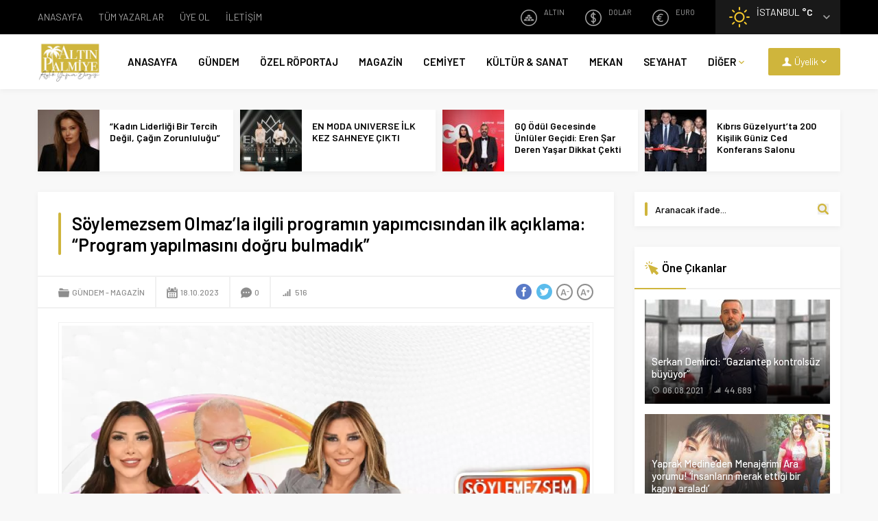

--- FILE ---
content_type: text/html; charset=UTF-8
request_url: https://www.altinpalmiye.com/soylemezsem-olmazla-ilgili-programin-yapimcisindan-ilk-aciklama-program-yapilmasini-dogru-bulmadik/
body_size: 16391
content:
<!DOCTYPE html>
<html dir="ltr" lang="tr"
	prefix="og: https://ogp.me/ns#" >
<head>
<meta name="viewport" content="initial-scale=1" />
<meta charset="UTF-8" />
<link href="https://fonts.googleapis.com/css?family=Barlow:400,400i,500,600&amp;subset=latin-ext" rel="stylesheet">
<link rel="stylesheet" href="https://www.altinpalmiye.com/wp-content/themes/doruk/style.php?color=cfb53c" media="all" />
<!--[if lt IE 9]>
<script src="https://www.altinpalmiye.com/wp-content/themes/doruk/scripts/html5shiv.js"></script>
<![endif]-->
<link rel="shortcut icon" href="http://www.altinpalmiye.com/wp-content/themes/doruk/images/favicon.ico" type="image/x-icon">
<title>Söylemezsem Olmaz’la ilgili programın yapımcısından ilk açıklama: “Program yapılmasını doğru bulmadık” - Altın Palmiye Aylık Yaşam Dergisi</title>
	<style>img:is([sizes="auto" i], [sizes^="auto," i]) { contain-intrinsic-size: 3000px 1500px }</style>
	
		<!-- All in One SEO 4.3.9 - aioseo.com -->
		<meta name="description" content="Bilal Özcan, Selen Görgüzel ve Didem Delen&#039;in yorumculuğunu yaptıkları Söylemezsem Olmaz programı bugün canlı yayın yapmadı. Söylemez Olmaz programının yapımcısından konuyla alakalı yapılan yazılı açıklamada, &quot;İsrail&#039;in Gazze&#039;ye olan insanlık dışı müdahalelerini kınıyoruz. Hayatlarını kaybeden bu kadar masum insan varken, yarın program yapılmasını doğru bulmadık.&quot; ifadeleri kullanıldı. Beyaz TV&#039;de yayınlanan Söylemezsem Olmaz programı bugün ekranda canlı" />
		<meta name="robots" content="max-image-preview:large" />
		<link rel="canonical" href="https://www.altinpalmiye.com/soylemezsem-olmazla-ilgili-programin-yapimcisindan-ilk-aciklama-program-yapilmasini-dogru-bulmadik/" />
		<meta name="generator" content="All in One SEO (AIOSEO) 4.3.9" />
		<meta property="og:locale" content="tr_TR" />
		<meta property="og:site_name" content="Altın Palmiye Aylık Yaşam Dergisi - Altın Palmiye Ödülleri Resmi İnternet Sitesi" />
		<meta property="og:type" content="article" />
		<meta property="og:title" content="Söylemezsem Olmaz’la ilgili programın yapımcısından ilk açıklama: “Program yapılmasını doğru bulmadık” - Altın Palmiye Aylık Yaşam Dergisi" />
		<meta property="og:description" content="Bilal Özcan, Selen Görgüzel ve Didem Delen&#039;in yorumculuğunu yaptıkları Söylemezsem Olmaz programı bugün canlı yayın yapmadı. Söylemez Olmaz programının yapımcısından konuyla alakalı yapılan yazılı açıklamada, &quot;İsrail&#039;in Gazze&#039;ye olan insanlık dışı müdahalelerini kınıyoruz. Hayatlarını kaybeden bu kadar masum insan varken, yarın program yapılmasını doğru bulmadık.&quot; ifadeleri kullanıldı. Beyaz TV&#039;de yayınlanan Söylemezsem Olmaz programı bugün ekranda canlı" />
		<meta property="og:url" content="https://www.altinpalmiye.com/soylemezsem-olmazla-ilgili-programin-yapimcisindan-ilk-aciklama-program-yapilmasini-dogru-bulmadik/" />
		<meta property="article:published_time" content="2023-10-18T10:27:17+00:00" />
		<meta property="article:modified_time" content="2023-10-18T10:27:19+00:00" />
		<meta name="twitter:card" content="summary_large_image" />
		<meta name="twitter:title" content="Söylemezsem Olmaz’la ilgili programın yapımcısından ilk açıklama: “Program yapılmasını doğru bulmadık” - Altın Palmiye Aylık Yaşam Dergisi" />
		<meta name="twitter:description" content="Bilal Özcan, Selen Görgüzel ve Didem Delen&#039;in yorumculuğunu yaptıkları Söylemezsem Olmaz programı bugün canlı yayın yapmadı. Söylemez Olmaz programının yapımcısından konuyla alakalı yapılan yazılı açıklamada, &quot;İsrail&#039;in Gazze&#039;ye olan insanlık dışı müdahalelerini kınıyoruz. Hayatlarını kaybeden bu kadar masum insan varken, yarın program yapılmasını doğru bulmadık.&quot; ifadeleri kullanıldı. Beyaz TV&#039;de yayınlanan Söylemezsem Olmaz programı bugün ekranda canlı" />
		<script type="application/ld+json" class="aioseo-schema">
			{"@context":"https:\/\/schema.org","@graph":[{"@type":"BlogPosting","@id":"https:\/\/www.altinpalmiye.com\/soylemezsem-olmazla-ilgili-programin-yapimcisindan-ilk-aciklama-program-yapilmasini-dogru-bulmadik\/#blogposting","name":"S\u00f6ylemezsem Olmaz\u2019la ilgili program\u0131n yap\u0131mc\u0131s\u0131ndan ilk a\u00e7\u0131klama: \u201cProgram yap\u0131lmas\u0131n\u0131 do\u011fru bulmad\u0131k\u201d - Alt\u0131n Palmiye Ayl\u0131k Ya\u015fam Dergisi","headline":"S\u00f6ylemezsem Olmaz&#8217;la ilgili program\u0131n yap\u0131mc\u0131s\u0131ndan ilk a\u00e7\u0131klama: &#8220;Program yap\u0131lmas\u0131n\u0131 do\u011fru bulmad\u0131k&#8221;","author":{"@id":"https:\/\/www.altinpalmiye.com\/author\/admin\/#author"},"publisher":{"@id":"https:\/\/www.altinpalmiye.com\/#organization"},"image":{"@type":"ImageObject","url":"https:\/\/www.altinpalmiye.com\/wp-content\/uploads\/2023\/10\/Screenshot_2-2.png","width":607,"height":344},"datePublished":"2023-10-18T10:27:17+03:00","dateModified":"2023-10-18T10:27:19+03:00","inLanguage":"tr-TR","mainEntityOfPage":{"@id":"https:\/\/www.altinpalmiye.com\/soylemezsem-olmazla-ilgili-programin-yapimcisindan-ilk-aciklama-program-yapilmasini-dogru-bulmadik\/#webpage"},"isPartOf":{"@id":"https:\/\/www.altinpalmiye.com\/soylemezsem-olmazla-ilgili-programin-yapimcisindan-ilk-aciklama-program-yapilmasini-dogru-bulmadik\/#webpage"},"articleSection":"G\u00dcNDEM, MAGAZ\u0130N, Man\u015fet"},{"@type":"BreadcrumbList","@id":"https:\/\/www.altinpalmiye.com\/soylemezsem-olmazla-ilgili-programin-yapimcisindan-ilk-aciklama-program-yapilmasini-dogru-bulmadik\/#breadcrumblist","itemListElement":[{"@type":"ListItem","@id":"https:\/\/www.altinpalmiye.com\/#listItem","position":1,"item":{"@type":"WebPage","@id":"https:\/\/www.altinpalmiye.com\/","name":"Ana Sayfa","description":"Alt\u0131n Palmiye \u00d6d\u00fclleri Resmi \u0130nternet Sitesi","url":"https:\/\/www.altinpalmiye.com\/"},"nextItem":"https:\/\/www.altinpalmiye.com\/soylemezsem-olmazla-ilgili-programin-yapimcisindan-ilk-aciklama-program-yapilmasini-dogru-bulmadik\/#listItem"},{"@type":"ListItem","@id":"https:\/\/www.altinpalmiye.com\/soylemezsem-olmazla-ilgili-programin-yapimcisindan-ilk-aciklama-program-yapilmasini-dogru-bulmadik\/#listItem","position":2,"item":{"@type":"WebPage","@id":"https:\/\/www.altinpalmiye.com\/soylemezsem-olmazla-ilgili-programin-yapimcisindan-ilk-aciklama-program-yapilmasini-dogru-bulmadik\/","name":"S\u00f6ylemezsem Olmaz'la ilgili program\u0131n yap\u0131mc\u0131s\u0131ndan ilk a\u00e7\u0131klama: \"Program yap\u0131lmas\u0131n\u0131 do\u011fru bulmad\u0131k\"","description":"Bilal \u00d6zcan, Selen G\u00f6rg\u00fczel ve Didem Delen'in yorumculu\u011funu yapt\u0131klar\u0131 S\u00f6ylemezsem Olmaz program\u0131 bug\u00fcn canl\u0131 yay\u0131n yapmad\u0131. S\u00f6ylemez Olmaz program\u0131n\u0131n yap\u0131mc\u0131s\u0131ndan konuyla alakal\u0131 yap\u0131lan yaz\u0131l\u0131 a\u00e7\u0131klamada, \"\u0130srail'in Gazze'ye olan insanl\u0131k d\u0131\u015f\u0131 m\u00fcdahalelerini k\u0131n\u0131yoruz. Hayatlar\u0131n\u0131 kaybeden bu kadar masum insan varken, yar\u0131n program yap\u0131lmas\u0131n\u0131 do\u011fru bulmad\u0131k.\" ifadeleri kullan\u0131ld\u0131. Beyaz TV'de yay\u0131nlanan S\u00f6ylemezsem Olmaz program\u0131 bug\u00fcn ekranda canl\u0131","url":"https:\/\/www.altinpalmiye.com\/soylemezsem-olmazla-ilgili-programin-yapimcisindan-ilk-aciklama-program-yapilmasini-dogru-bulmadik\/"},"previousItem":"https:\/\/www.altinpalmiye.com\/#listItem"}]},{"@type":"Organization","@id":"https:\/\/www.altinpalmiye.com\/#organization","name":"Alt\u0131n Palmiye Ayl\u0131k Ya\u015fam Dergisi","url":"https:\/\/www.altinpalmiye.com\/"},{"@type":"Person","@id":"https:\/\/www.altinpalmiye.com\/author\/admin\/#author","url":"https:\/\/www.altinpalmiye.com\/author\/admin\/","name":"admin","image":{"@type":"ImageObject","@id":"https:\/\/www.altinpalmiye.com\/soylemezsem-olmazla-ilgili-programin-yapimcisindan-ilk-aciklama-program-yapilmasini-dogru-bulmadik\/#authorImage","url":"https:\/\/secure.gravatar.com\/avatar\/c998d6001b02d0262eed4e2b2e37f7af1bcb02fc1fffc54a3c5596e4a7c79824?s=96&d=mm&r=g","width":96,"height":96,"caption":"admin"}},{"@type":"WebPage","@id":"https:\/\/www.altinpalmiye.com\/soylemezsem-olmazla-ilgili-programin-yapimcisindan-ilk-aciklama-program-yapilmasini-dogru-bulmadik\/#webpage","url":"https:\/\/www.altinpalmiye.com\/soylemezsem-olmazla-ilgili-programin-yapimcisindan-ilk-aciklama-program-yapilmasini-dogru-bulmadik\/","name":"S\u00f6ylemezsem Olmaz\u2019la ilgili program\u0131n yap\u0131mc\u0131s\u0131ndan ilk a\u00e7\u0131klama: \u201cProgram yap\u0131lmas\u0131n\u0131 do\u011fru bulmad\u0131k\u201d - Alt\u0131n Palmiye Ayl\u0131k Ya\u015fam Dergisi","description":"Bilal \u00d6zcan, Selen G\u00f6rg\u00fczel ve Didem Delen'in yorumculu\u011funu yapt\u0131klar\u0131 S\u00f6ylemezsem Olmaz program\u0131 bug\u00fcn canl\u0131 yay\u0131n yapmad\u0131. S\u00f6ylemez Olmaz program\u0131n\u0131n yap\u0131mc\u0131s\u0131ndan konuyla alakal\u0131 yap\u0131lan yaz\u0131l\u0131 a\u00e7\u0131klamada, \"\u0130srail'in Gazze'ye olan insanl\u0131k d\u0131\u015f\u0131 m\u00fcdahalelerini k\u0131n\u0131yoruz. Hayatlar\u0131n\u0131 kaybeden bu kadar masum insan varken, yar\u0131n program yap\u0131lmas\u0131n\u0131 do\u011fru bulmad\u0131k.\" ifadeleri kullan\u0131ld\u0131. Beyaz TV'de yay\u0131nlanan S\u00f6ylemezsem Olmaz program\u0131 bug\u00fcn ekranda canl\u0131","inLanguage":"tr-TR","isPartOf":{"@id":"https:\/\/www.altinpalmiye.com\/#website"},"breadcrumb":{"@id":"https:\/\/www.altinpalmiye.com\/soylemezsem-olmazla-ilgili-programin-yapimcisindan-ilk-aciklama-program-yapilmasini-dogru-bulmadik\/#breadcrumblist"},"author":{"@id":"https:\/\/www.altinpalmiye.com\/author\/admin\/#author"},"creator":{"@id":"https:\/\/www.altinpalmiye.com\/author\/admin\/#author"},"image":{"@type":"ImageObject","url":"https:\/\/www.altinpalmiye.com\/wp-content\/uploads\/2023\/10\/Screenshot_2-2.png","@id":"https:\/\/www.altinpalmiye.com\/#mainImage","width":607,"height":344},"primaryImageOfPage":{"@id":"https:\/\/www.altinpalmiye.com\/soylemezsem-olmazla-ilgili-programin-yapimcisindan-ilk-aciklama-program-yapilmasini-dogru-bulmadik\/#mainImage"},"datePublished":"2023-10-18T10:27:17+03:00","dateModified":"2023-10-18T10:27:19+03:00"},{"@type":"WebSite","@id":"https:\/\/www.altinpalmiye.com\/#website","url":"https:\/\/www.altinpalmiye.com\/","name":"Alt\u0131n Palmiye Ayl\u0131k Ya\u015fam Dergisi","description":"Alt\u0131n Palmiye \u00d6d\u00fclleri Resmi \u0130nternet Sitesi","inLanguage":"tr-TR","publisher":{"@id":"https:\/\/www.altinpalmiye.com\/#organization"}}]}
		</script>
		<!-- All in One SEO -->

<link rel="alternate" type="application/rss+xml" title="Altın Palmiye Aylık Yaşam Dergisi &raquo; Söylemezsem Olmaz&#8217;la ilgili programın yapımcısından ilk açıklama: &#8220;Program yapılmasını doğru bulmadık&#8221; yorum akışı" href="https://www.altinpalmiye.com/soylemezsem-olmazla-ilgili-programin-yapimcisindan-ilk-aciklama-program-yapilmasini-dogru-bulmadik/feed/" />
<link rel='stylesheet' id='wp-block-library-css' href='https://www.altinpalmiye.com/wp-includes/css/dist/block-library/style.min.css?ver=6.8.3'  media='all' />
<style id='classic-theme-styles-inline-css' type='text/css'>
/*! This file is auto-generated */
.wp-block-button__link{color:#fff;background-color:#32373c;border-radius:9999px;box-shadow:none;text-decoration:none;padding:calc(.667em + 2px) calc(1.333em + 2px);font-size:1.125em}.wp-block-file__button{background:#32373c;color:#fff;text-decoration:none}
</style>
<style id='global-styles-inline-css' type='text/css'>
:root{--wp--preset--aspect-ratio--square: 1;--wp--preset--aspect-ratio--4-3: 4/3;--wp--preset--aspect-ratio--3-4: 3/4;--wp--preset--aspect-ratio--3-2: 3/2;--wp--preset--aspect-ratio--2-3: 2/3;--wp--preset--aspect-ratio--16-9: 16/9;--wp--preset--aspect-ratio--9-16: 9/16;--wp--preset--color--black: #000000;--wp--preset--color--cyan-bluish-gray: #abb8c3;--wp--preset--color--white: #ffffff;--wp--preset--color--pale-pink: #f78da7;--wp--preset--color--vivid-red: #cf2e2e;--wp--preset--color--luminous-vivid-orange: #ff6900;--wp--preset--color--luminous-vivid-amber: #fcb900;--wp--preset--color--light-green-cyan: #7bdcb5;--wp--preset--color--vivid-green-cyan: #00d084;--wp--preset--color--pale-cyan-blue: #8ed1fc;--wp--preset--color--vivid-cyan-blue: #0693e3;--wp--preset--color--vivid-purple: #9b51e0;--wp--preset--gradient--vivid-cyan-blue-to-vivid-purple: linear-gradient(135deg,rgba(6,147,227,1) 0%,rgb(155,81,224) 100%);--wp--preset--gradient--light-green-cyan-to-vivid-green-cyan: linear-gradient(135deg,rgb(122,220,180) 0%,rgb(0,208,130) 100%);--wp--preset--gradient--luminous-vivid-amber-to-luminous-vivid-orange: linear-gradient(135deg,rgba(252,185,0,1) 0%,rgba(255,105,0,1) 100%);--wp--preset--gradient--luminous-vivid-orange-to-vivid-red: linear-gradient(135deg,rgba(255,105,0,1) 0%,rgb(207,46,46) 100%);--wp--preset--gradient--very-light-gray-to-cyan-bluish-gray: linear-gradient(135deg,rgb(238,238,238) 0%,rgb(169,184,195) 100%);--wp--preset--gradient--cool-to-warm-spectrum: linear-gradient(135deg,rgb(74,234,220) 0%,rgb(151,120,209) 20%,rgb(207,42,186) 40%,rgb(238,44,130) 60%,rgb(251,105,98) 80%,rgb(254,248,76) 100%);--wp--preset--gradient--blush-light-purple: linear-gradient(135deg,rgb(255,206,236) 0%,rgb(152,150,240) 100%);--wp--preset--gradient--blush-bordeaux: linear-gradient(135deg,rgb(254,205,165) 0%,rgb(254,45,45) 50%,rgb(107,0,62) 100%);--wp--preset--gradient--luminous-dusk: linear-gradient(135deg,rgb(255,203,112) 0%,rgb(199,81,192) 50%,rgb(65,88,208) 100%);--wp--preset--gradient--pale-ocean: linear-gradient(135deg,rgb(255,245,203) 0%,rgb(182,227,212) 50%,rgb(51,167,181) 100%);--wp--preset--gradient--electric-grass: linear-gradient(135deg,rgb(202,248,128) 0%,rgb(113,206,126) 100%);--wp--preset--gradient--midnight: linear-gradient(135deg,rgb(2,3,129) 0%,rgb(40,116,252) 100%);--wp--preset--font-size--small: 13px;--wp--preset--font-size--medium: 20px;--wp--preset--font-size--large: 36px;--wp--preset--font-size--x-large: 42px;--wp--preset--spacing--20: 0.44rem;--wp--preset--spacing--30: 0.67rem;--wp--preset--spacing--40: 1rem;--wp--preset--spacing--50: 1.5rem;--wp--preset--spacing--60: 2.25rem;--wp--preset--spacing--70: 3.38rem;--wp--preset--spacing--80: 5.06rem;--wp--preset--shadow--natural: 6px 6px 9px rgba(0, 0, 0, 0.2);--wp--preset--shadow--deep: 12px 12px 50px rgba(0, 0, 0, 0.4);--wp--preset--shadow--sharp: 6px 6px 0px rgba(0, 0, 0, 0.2);--wp--preset--shadow--outlined: 6px 6px 0px -3px rgba(255, 255, 255, 1), 6px 6px rgba(0, 0, 0, 1);--wp--preset--shadow--crisp: 6px 6px 0px rgba(0, 0, 0, 1);}:where(.is-layout-flex){gap: 0.5em;}:where(.is-layout-grid){gap: 0.5em;}body .is-layout-flex{display: flex;}.is-layout-flex{flex-wrap: wrap;align-items: center;}.is-layout-flex > :is(*, div){margin: 0;}body .is-layout-grid{display: grid;}.is-layout-grid > :is(*, div){margin: 0;}:where(.wp-block-columns.is-layout-flex){gap: 2em;}:where(.wp-block-columns.is-layout-grid){gap: 2em;}:where(.wp-block-post-template.is-layout-flex){gap: 1.25em;}:where(.wp-block-post-template.is-layout-grid){gap: 1.25em;}.has-black-color{color: var(--wp--preset--color--black) !important;}.has-cyan-bluish-gray-color{color: var(--wp--preset--color--cyan-bluish-gray) !important;}.has-white-color{color: var(--wp--preset--color--white) !important;}.has-pale-pink-color{color: var(--wp--preset--color--pale-pink) !important;}.has-vivid-red-color{color: var(--wp--preset--color--vivid-red) !important;}.has-luminous-vivid-orange-color{color: var(--wp--preset--color--luminous-vivid-orange) !important;}.has-luminous-vivid-amber-color{color: var(--wp--preset--color--luminous-vivid-amber) !important;}.has-light-green-cyan-color{color: var(--wp--preset--color--light-green-cyan) !important;}.has-vivid-green-cyan-color{color: var(--wp--preset--color--vivid-green-cyan) !important;}.has-pale-cyan-blue-color{color: var(--wp--preset--color--pale-cyan-blue) !important;}.has-vivid-cyan-blue-color{color: var(--wp--preset--color--vivid-cyan-blue) !important;}.has-vivid-purple-color{color: var(--wp--preset--color--vivid-purple) !important;}.has-black-background-color{background-color: var(--wp--preset--color--black) !important;}.has-cyan-bluish-gray-background-color{background-color: var(--wp--preset--color--cyan-bluish-gray) !important;}.has-white-background-color{background-color: var(--wp--preset--color--white) !important;}.has-pale-pink-background-color{background-color: var(--wp--preset--color--pale-pink) !important;}.has-vivid-red-background-color{background-color: var(--wp--preset--color--vivid-red) !important;}.has-luminous-vivid-orange-background-color{background-color: var(--wp--preset--color--luminous-vivid-orange) !important;}.has-luminous-vivid-amber-background-color{background-color: var(--wp--preset--color--luminous-vivid-amber) !important;}.has-light-green-cyan-background-color{background-color: var(--wp--preset--color--light-green-cyan) !important;}.has-vivid-green-cyan-background-color{background-color: var(--wp--preset--color--vivid-green-cyan) !important;}.has-pale-cyan-blue-background-color{background-color: var(--wp--preset--color--pale-cyan-blue) !important;}.has-vivid-cyan-blue-background-color{background-color: var(--wp--preset--color--vivid-cyan-blue) !important;}.has-vivid-purple-background-color{background-color: var(--wp--preset--color--vivid-purple) !important;}.has-black-border-color{border-color: var(--wp--preset--color--black) !important;}.has-cyan-bluish-gray-border-color{border-color: var(--wp--preset--color--cyan-bluish-gray) !important;}.has-white-border-color{border-color: var(--wp--preset--color--white) !important;}.has-pale-pink-border-color{border-color: var(--wp--preset--color--pale-pink) !important;}.has-vivid-red-border-color{border-color: var(--wp--preset--color--vivid-red) !important;}.has-luminous-vivid-orange-border-color{border-color: var(--wp--preset--color--luminous-vivid-orange) !important;}.has-luminous-vivid-amber-border-color{border-color: var(--wp--preset--color--luminous-vivid-amber) !important;}.has-light-green-cyan-border-color{border-color: var(--wp--preset--color--light-green-cyan) !important;}.has-vivid-green-cyan-border-color{border-color: var(--wp--preset--color--vivid-green-cyan) !important;}.has-pale-cyan-blue-border-color{border-color: var(--wp--preset--color--pale-cyan-blue) !important;}.has-vivid-cyan-blue-border-color{border-color: var(--wp--preset--color--vivid-cyan-blue) !important;}.has-vivid-purple-border-color{border-color: var(--wp--preset--color--vivid-purple) !important;}.has-vivid-cyan-blue-to-vivid-purple-gradient-background{background: var(--wp--preset--gradient--vivid-cyan-blue-to-vivid-purple) !important;}.has-light-green-cyan-to-vivid-green-cyan-gradient-background{background: var(--wp--preset--gradient--light-green-cyan-to-vivid-green-cyan) !important;}.has-luminous-vivid-amber-to-luminous-vivid-orange-gradient-background{background: var(--wp--preset--gradient--luminous-vivid-amber-to-luminous-vivid-orange) !important;}.has-luminous-vivid-orange-to-vivid-red-gradient-background{background: var(--wp--preset--gradient--luminous-vivid-orange-to-vivid-red) !important;}.has-very-light-gray-to-cyan-bluish-gray-gradient-background{background: var(--wp--preset--gradient--very-light-gray-to-cyan-bluish-gray) !important;}.has-cool-to-warm-spectrum-gradient-background{background: var(--wp--preset--gradient--cool-to-warm-spectrum) !important;}.has-blush-light-purple-gradient-background{background: var(--wp--preset--gradient--blush-light-purple) !important;}.has-blush-bordeaux-gradient-background{background: var(--wp--preset--gradient--blush-bordeaux) !important;}.has-luminous-dusk-gradient-background{background: var(--wp--preset--gradient--luminous-dusk) !important;}.has-pale-ocean-gradient-background{background: var(--wp--preset--gradient--pale-ocean) !important;}.has-electric-grass-gradient-background{background: var(--wp--preset--gradient--electric-grass) !important;}.has-midnight-gradient-background{background: var(--wp--preset--gradient--midnight) !important;}.has-small-font-size{font-size: var(--wp--preset--font-size--small) !important;}.has-medium-font-size{font-size: var(--wp--preset--font-size--medium) !important;}.has-large-font-size{font-size: var(--wp--preset--font-size--large) !important;}.has-x-large-font-size{font-size: var(--wp--preset--font-size--x-large) !important;}
:where(.wp-block-post-template.is-layout-flex){gap: 1.25em;}:where(.wp-block-post-template.is-layout-grid){gap: 1.25em;}
:where(.wp-block-columns.is-layout-flex){gap: 2em;}:where(.wp-block-columns.is-layout-grid){gap: 2em;}
:root :where(.wp-block-pullquote){font-size: 1.5em;line-height: 1.6;}
</style>
<link rel='stylesheet' id='dflip-icons-style-css' href='https://www.altinpalmiye.com/wp-content/plugins/3d-flipbook-dflip-lite/assets/css/themify-icons.min.css?ver=1.7.35'  media='all' />
<link rel='stylesheet' id='dflip-style-css' href='https://www.altinpalmiye.com/wp-content/plugins/3d-flipbook-dflip-lite/assets/css/dflip.min.css?ver=1.7.35'  media='all' />
<script  src="https://www.altinpalmiye.com/wp-includes/js/jquery/jquery.min.js?ver=3.7.1" id="jquery-core-js"></script>
<script  src="https://www.altinpalmiye.com/wp-includes/js/jquery/jquery-migrate.min.js?ver=3.4.1" id="jquery-migrate-js"></script>
<link rel="https://api.w.org/" href="https://www.altinpalmiye.com/wp-json/" /><link rel="alternate" title="JSON" type="application/json" href="https://www.altinpalmiye.com/wp-json/wp/v2/posts/25105" /><link rel="EditURI" type="application/rsd+xml" title="RSD" href="https://www.altinpalmiye.com/xmlrpc.php?rsd" />
<link rel='shortlink' href='https://www.altinpalmiye.com/?p=25105' />
<link rel="alternate" title="oEmbed (JSON)" type="application/json+oembed" href="https://www.altinpalmiye.com/wp-json/oembed/1.0/embed?url=https%3A%2F%2Fwww.altinpalmiye.com%2Fsoylemezsem-olmazla-ilgili-programin-yapimcisindan-ilk-aciklama-program-yapilmasini-dogru-bulmadik%2F" />
<link rel="alternate" title="oEmbed (XML)" type="text/xml+oembed" href="https://www.altinpalmiye.com/wp-json/oembed/1.0/embed?url=https%3A%2F%2Fwww.altinpalmiye.com%2Fsoylemezsem-olmazla-ilgili-programin-yapimcisindan-ilk-aciklama-program-yapilmasini-dogru-bulmadik%2F&#038;format=xml" />
<script data-cfasync="false"> var dFlipLocation = "https://www.altinpalmiye.com/wp-content/plugins/3d-flipbook-dflip-lite/assets/"; var dFlipWPGlobal = {"text":{"toggleSound":"Turn on\/off Sound","toggleThumbnails":"Toggle Thumbnails","toggleOutline":"Toggle Outline\/Bookmark","previousPage":"Previous Page","nextPage":"Next Page","toggleFullscreen":"Toggle Fullscreen","zoomIn":"Zoom In","zoomOut":"Zoom Out","toggleHelp":"Toggle Help","singlePageMode":"Single Page Mode","doublePageMode":"Double Page Mode","downloadPDFFile":"Download PDF File","gotoFirstPage":"Goto First Page","gotoLastPage":"Goto Last Page","share":"Share","mailSubject":"I wanted you to see this FlipBook","mailBody":"Check out this site {{url}}","loading":"DearFlip: Loading "},"moreControls":"download,pageMode,startPage,endPage,sound","hideControls":"","scrollWheel":"true","backgroundColor":"#777","backgroundImage":"","height":"auto","paddingLeft":"20","paddingRight":"20","controlsPosition":"bottom","duration":800,"soundEnable":"true","enableDownload":"true","enableAnnotation":"false","enableAnalytics":"false","webgl":"true","hard":"none","maxTextureSize":"1600","rangeChunkSize":"524288","zoomRatio":1.5,"stiffness":3,"pageMode":"0","singlePageMode":"0","pageSize":"0","autoPlay":"false","autoPlayDuration":5000,"autoPlayStart":"false","linkTarget":"2","sharePrefix":"dearflip-"};</script><style>.safirBox.color4969 .mainHeading:after{background:-moz-linear-gradient(left,#f42447 0%,#f42447 75px,#f1f1f1 75px,#f1f1f1 100%);background:-webkit-linear-gradient(left,#f42447 0%,#f42447 75px,#f1f1f1 75px,#f1f1f1 100%);background:linear-gradient(to right,#f42447 0%,#f42447 75px,#f1f1f1 75px,#f1f1f1 100%);}.safirBox.color4969 .mainHeading .icon:before,.safirBox.color4969 .post a:hover,.safirCustomMenu.color4969 a .icon:before,.tabbedWidget .tabheading a.color4969 .icon:before,.tabbedWidget .tab.color4969 .post .title a:hover,.searchWidget.color4969 button:before,#menu>ul>li.color4969:hover>a,#menu .sub-menu li.color4969 span.icon{color:#f42447 !important;}.sliderWidget .post .safirCategoryMeta a.cat4969,.advancedPostsWidget2 .sfrCatClr.cat4969,.listingWidget.color4969 .items a .number,.advancedPostsWidget1.color4969 .post .title:before,.advancedPostsWidget4.color4969 .post a.more,.advancedPostsWidget5.color4969 .post .title:before,.advancedPostsWidget5.color4969 .titles .title.active a,.fiveWidget.color4969 .leftSide .post .title:before,.commentsWidget.color4969 .item .title:before,.safirCustomMenu.color4969 a:before,.tabbedWidget .tabheading a.active.color4969,.tabbedWidget .tab.color4969 .post .title:before,.authorsWidget .arrows.color4969,.authorsWidget.color4969 .allLink a,.galleryWidget.color4969 .post .title:before,.safirBox.color4969 .owl-nav,.safirBox.color4969 .safirnavi span,.safirBox.color4969 .safirnavi a,.searchWidget.color4969 form:before,.authorsWidget.color4969 .arrows,#menu>ul>li.color4969>a:before{background:#f42447;}.advancedPostsWidget5.color4969 .titles .active:before{border-bottom-color:#f42447;}.tabbedWidget .tabheading a.color4969.active:before{border-top-color:#f42447;}.safirBox.color2963 .mainHeading:after{background:-moz-linear-gradient(left,#f42447 0%,#f42447 75px,#f1f1f1 75px,#f1f1f1 100%);background:-webkit-linear-gradient(left,#f42447 0%,#f42447 75px,#f1f1f1 75px,#f1f1f1 100%);background:linear-gradient(to right,#f42447 0%,#f42447 75px,#f1f1f1 75px,#f1f1f1 100%);}.safirBox.color2963 .mainHeading .icon:before,.safirBox.color2963 .post a:hover,.safirCustomMenu.color2963 a .icon:before,.tabbedWidget .tabheading a.color2963 .icon:before,.tabbedWidget .tab.color2963 .post .title a:hover,.searchWidget.color2963 button:before,#menu>ul>li.color2963:hover>a,#menu .sub-menu li.color2963 span.icon{color:#f42447 !important;}.sliderWidget .post .safirCategoryMeta a.cat2963,.advancedPostsWidget2 .sfrCatClr.cat2963,.listingWidget.color2963 .items a .number,.advancedPostsWidget1.color2963 .post .title:before,.advancedPostsWidget4.color2963 .post a.more,.advancedPostsWidget5.color2963 .post .title:before,.advancedPostsWidget5.color2963 .titles .title.active a,.fiveWidget.color2963 .leftSide .post .title:before,.commentsWidget.color2963 .item .title:before,.safirCustomMenu.color2963 a:before,.tabbedWidget .tabheading a.active.color2963,.tabbedWidget .tab.color2963 .post .title:before,.authorsWidget .arrows.color2963,.authorsWidget.color2963 .allLink a,.galleryWidget.color2963 .post .title:before,.safirBox.color2963 .owl-nav,.safirBox.color2963 .safirnavi span,.safirBox.color2963 .safirnavi a,.searchWidget.color2963 form:before,.authorsWidget.color2963 .arrows,#menu>ul>li.color2963>a:before{background:#f42447;}.advancedPostsWidget5.color2963 .titles .active:before{border-bottom-color:#f42447;}.tabbedWidget .tabheading a.color2963.active:before{border-top-color:#f42447;}.safirBox.color4121 .mainHeading:after{background:-moz-linear-gradient(left,#f42447 0%,#f42447 75px,#f1f1f1 75px,#f1f1f1 100%);background:-webkit-linear-gradient(left,#f42447 0%,#f42447 75px,#f1f1f1 75px,#f1f1f1 100%);background:linear-gradient(to right,#f42447 0%,#f42447 75px,#f1f1f1 75px,#f1f1f1 100%);}.safirBox.color4121 .mainHeading .icon:before,.safirBox.color4121 .post a:hover,.safirCustomMenu.color4121 a .icon:before,.tabbedWidget .tabheading a.color4121 .icon:before,.tabbedWidget .tab.color4121 .post .title a:hover,.searchWidget.color4121 button:before,#menu>ul>li.color4121:hover>a,#menu .sub-menu li.color4121 span.icon{color:#f42447 !important;}.sliderWidget .post .safirCategoryMeta a.cat4121,.advancedPostsWidget2 .sfrCatClr.cat4121,.listingWidget.color4121 .items a .number,.advancedPostsWidget1.color4121 .post .title:before,.advancedPostsWidget4.color4121 .post a.more,.advancedPostsWidget5.color4121 .post .title:before,.advancedPostsWidget5.color4121 .titles .title.active a,.fiveWidget.color4121 .leftSide .post .title:before,.commentsWidget.color4121 .item .title:before,.safirCustomMenu.color4121 a:before,.tabbedWidget .tabheading a.active.color4121,.tabbedWidget .tab.color4121 .post .title:before,.authorsWidget .arrows.color4121,.authorsWidget.color4121 .allLink a,.galleryWidget.color4121 .post .title:before,.safirBox.color4121 .owl-nav,.safirBox.color4121 .safirnavi span,.safirBox.color4121 .safirnavi a,.searchWidget.color4121 form:before,.authorsWidget.color4121 .arrows,#menu>ul>li.color4121>a:before{background:#f42447;}.advancedPostsWidget5.color4121 .titles .active:before{border-bottom-color:#f42447;}.tabbedWidget .tabheading a.color4121.active:before{border-top-color:#f42447;}.safirBox.color4924 .mainHeading:after{background:-moz-linear-gradient(left,#f42447 0%,#f42447 75px,#f1f1f1 75px,#f1f1f1 100%);background:-webkit-linear-gradient(left,#f42447 0%,#f42447 75px,#f1f1f1 75px,#f1f1f1 100%);background:linear-gradient(to right,#f42447 0%,#f42447 75px,#f1f1f1 75px,#f1f1f1 100%);}.safirBox.color4924 .mainHeading .icon:before,.safirBox.color4924 .post a:hover,.safirCustomMenu.color4924 a .icon:before,.tabbedWidget .tabheading a.color4924 .icon:before,.tabbedWidget .tab.color4924 .post .title a:hover,.searchWidget.color4924 button:before,#menu>ul>li.color4924:hover>a,#menu .sub-menu li.color4924 span.icon{color:#f42447 !important;}.sliderWidget .post .safirCategoryMeta a.cat4924,.advancedPostsWidget2 .sfrCatClr.cat4924,.listingWidget.color4924 .items a .number,.advancedPostsWidget1.color4924 .post .title:before,.advancedPostsWidget4.color4924 .post a.more,.advancedPostsWidget5.color4924 .post .title:before,.advancedPostsWidget5.color4924 .titles .title.active a,.fiveWidget.color4924 .leftSide .post .title:before,.commentsWidget.color4924 .item .title:before,.safirCustomMenu.color4924 a:before,.tabbedWidget .tabheading a.active.color4924,.tabbedWidget .tab.color4924 .post .title:before,.authorsWidget .arrows.color4924,.authorsWidget.color4924 .allLink a,.galleryWidget.color4924 .post .title:before,.safirBox.color4924 .owl-nav,.safirBox.color4924 .safirnavi span,.safirBox.color4924 .safirnavi a,.searchWidget.color4924 form:before,.authorsWidget.color4924 .arrows,#menu>ul>li.color4924>a:before{background:#f42447;}.advancedPostsWidget5.color4924 .titles .active:before{border-bottom-color:#f42447;}.tabbedWidget .tabheading a.color4924.active:before{border-top-color:#f42447;}.safirBox.color4499 .mainHeading:after{background:-moz-linear-gradient(left,#f42447 0%,#f42447 75px,#f1f1f1 75px,#f1f1f1 100%);background:-webkit-linear-gradient(left,#f42447 0%,#f42447 75px,#f1f1f1 75px,#f1f1f1 100%);background:linear-gradient(to right,#f42447 0%,#f42447 75px,#f1f1f1 75px,#f1f1f1 100%);}.safirBox.color4499 .mainHeading .icon:before,.safirBox.color4499 .post a:hover,.safirCustomMenu.color4499 a .icon:before,.tabbedWidget .tabheading a.color4499 .icon:before,.tabbedWidget .tab.color4499 .post .title a:hover,.searchWidget.color4499 button:before,#menu>ul>li.color4499:hover>a,#menu .sub-menu li.color4499 span.icon{color:#f42447 !important;}.sliderWidget .post .safirCategoryMeta a.cat4499,.advancedPostsWidget2 .sfrCatClr.cat4499,.listingWidget.color4499 .items a .number,.advancedPostsWidget1.color4499 .post .title:before,.advancedPostsWidget4.color4499 .post a.more,.advancedPostsWidget5.color4499 .post .title:before,.advancedPostsWidget5.color4499 .titles .title.active a,.fiveWidget.color4499 .leftSide .post .title:before,.commentsWidget.color4499 .item .title:before,.safirCustomMenu.color4499 a:before,.tabbedWidget .tabheading a.active.color4499,.tabbedWidget .tab.color4499 .post .title:before,.authorsWidget .arrows.color4499,.authorsWidget.color4499 .allLink a,.galleryWidget.color4499 .post .title:before,.safirBox.color4499 .owl-nav,.safirBox.color4499 .safirnavi span,.safirBox.color4499 .safirnavi a,.searchWidget.color4499 form:before,.authorsWidget.color4499 .arrows,#menu>ul>li.color4499>a:before{background:#f42447;}.advancedPostsWidget5.color4499 .titles .active:before{border-bottom-color:#f42447;}.tabbedWidget .tabheading a.color4499.active:before{border-top-color:#f42447;}.safirBox.color4920 .mainHeading:after{background:-moz-linear-gradient(left,#f42447 0%,#f42447 75px,#f1f1f1 75px,#f1f1f1 100%);background:-webkit-linear-gradient(left,#f42447 0%,#f42447 75px,#f1f1f1 75px,#f1f1f1 100%);background:linear-gradient(to right,#f42447 0%,#f42447 75px,#f1f1f1 75px,#f1f1f1 100%);}.safirBox.color4920 .mainHeading .icon:before,.safirBox.color4920 .post a:hover,.safirCustomMenu.color4920 a .icon:before,.tabbedWidget .tabheading a.color4920 .icon:before,.tabbedWidget .tab.color4920 .post .title a:hover,.searchWidget.color4920 button:before,#menu>ul>li.color4920:hover>a,#menu .sub-menu li.color4920 span.icon{color:#f42447 !important;}.sliderWidget .post .safirCategoryMeta a.cat4920,.advancedPostsWidget2 .sfrCatClr.cat4920,.listingWidget.color4920 .items a .number,.advancedPostsWidget1.color4920 .post .title:before,.advancedPostsWidget4.color4920 .post a.more,.advancedPostsWidget5.color4920 .post .title:before,.advancedPostsWidget5.color4920 .titles .title.active a,.fiveWidget.color4920 .leftSide .post .title:before,.commentsWidget.color4920 .item .title:before,.safirCustomMenu.color4920 a:before,.tabbedWidget .tabheading a.active.color4920,.tabbedWidget .tab.color4920 .post .title:before,.authorsWidget .arrows.color4920,.authorsWidget.color4920 .allLink a,.galleryWidget.color4920 .post .title:before,.safirBox.color4920 .owl-nav,.safirBox.color4920 .safirnavi span,.safirBox.color4920 .safirnavi a,.searchWidget.color4920 form:before,.authorsWidget.color4920 .arrows,#menu>ul>li.color4920>a:before{background:#f42447;}.advancedPostsWidget5.color4920 .titles .active:before{border-bottom-color:#f42447;}.tabbedWidget .tabheading a.color4920.active:before{border-top-color:#f42447;}.safirBox.color3826 .mainHeading:after{background:-moz-linear-gradient(left,#f42447 0%,#f42447 75px,#f1f1f1 75px,#f1f1f1 100%);background:-webkit-linear-gradient(left,#f42447 0%,#f42447 75px,#f1f1f1 75px,#f1f1f1 100%);background:linear-gradient(to right,#f42447 0%,#f42447 75px,#f1f1f1 75px,#f1f1f1 100%);}.safirBox.color3826 .mainHeading .icon:before,.safirBox.color3826 .post a:hover,.safirCustomMenu.color3826 a .icon:before,.tabbedWidget .tabheading a.color3826 .icon:before,.tabbedWidget .tab.color3826 .post .title a:hover,.searchWidget.color3826 button:before,#menu>ul>li.color3826:hover>a,#menu .sub-menu li.color3826 span.icon{color:#f42447 !important;}.sliderWidget .post .safirCategoryMeta a.cat3826,.advancedPostsWidget2 .sfrCatClr.cat3826,.listingWidget.color3826 .items a .number,.advancedPostsWidget1.color3826 .post .title:before,.advancedPostsWidget4.color3826 .post a.more,.advancedPostsWidget5.color3826 .post .title:before,.advancedPostsWidget5.color3826 .titles .title.active a,.fiveWidget.color3826 .leftSide .post .title:before,.commentsWidget.color3826 .item .title:before,.safirCustomMenu.color3826 a:before,.tabbedWidget .tabheading a.active.color3826,.tabbedWidget .tab.color3826 .post .title:before,.authorsWidget .arrows.color3826,.authorsWidget.color3826 .allLink a,.galleryWidget.color3826 .post .title:before,.safirBox.color3826 .owl-nav,.safirBox.color3826 .safirnavi span,.safirBox.color3826 .safirnavi a,.searchWidget.color3826 form:before,.authorsWidget.color3826 .arrows,#menu>ul>li.color3826>a:before{background:#f42447;}.advancedPostsWidget5.color3826 .titles .active:before{border-bottom-color:#f42447;}.tabbedWidget .tabheading a.color3826.active:before{border-top-color:#f42447;}.safirBox.color3825 .mainHeading:after{background:-moz-linear-gradient(left,#f42447 0%,#f42447 75px,#f1f1f1 75px,#f1f1f1 100%);background:-webkit-linear-gradient(left,#f42447 0%,#f42447 75px,#f1f1f1 75px,#f1f1f1 100%);background:linear-gradient(to right,#f42447 0%,#f42447 75px,#f1f1f1 75px,#f1f1f1 100%);}.safirBox.color3825 .mainHeading .icon:before,.safirBox.color3825 .post a:hover,.safirCustomMenu.color3825 a .icon:before,.tabbedWidget .tabheading a.color3825 .icon:before,.tabbedWidget .tab.color3825 .post .title a:hover,.searchWidget.color3825 button:before,#menu>ul>li.color3825:hover>a,#menu .sub-menu li.color3825 span.icon{color:#f42447 !important;}.sliderWidget .post .safirCategoryMeta a.cat3825,.advancedPostsWidget2 .sfrCatClr.cat3825,.listingWidget.color3825 .items a .number,.advancedPostsWidget1.color3825 .post .title:before,.advancedPostsWidget4.color3825 .post a.more,.advancedPostsWidget5.color3825 .post .title:before,.advancedPostsWidget5.color3825 .titles .title.active a,.fiveWidget.color3825 .leftSide .post .title:before,.commentsWidget.color3825 .item .title:before,.safirCustomMenu.color3825 a:before,.tabbedWidget .tabheading a.active.color3825,.tabbedWidget .tab.color3825 .post .title:before,.authorsWidget .arrows.color3825,.authorsWidget.color3825 .allLink a,.galleryWidget.color3825 .post .title:before,.safirBox.color3825 .owl-nav,.safirBox.color3825 .safirnavi span,.safirBox.color3825 .safirnavi a,.searchWidget.color3825 form:before,.authorsWidget.color3825 .arrows,#menu>ul>li.color3825>a:before{background:#f42447;}.advancedPostsWidget5.color3825 .titles .active:before{border-bottom-color:#f42447;}.tabbedWidget .tabheading a.color3825.active:before{border-top-color:#f42447;}.safirBox.color2919 .mainHeading:after{background:-moz-linear-gradient(left,#f42447 0%,#f42447 75px,#f1f1f1 75px,#f1f1f1 100%);background:-webkit-linear-gradient(left,#f42447 0%,#f42447 75px,#f1f1f1 75px,#f1f1f1 100%);background:linear-gradient(to right,#f42447 0%,#f42447 75px,#f1f1f1 75px,#f1f1f1 100%);}.safirBox.color2919 .mainHeading .icon:before,.safirBox.color2919 .post a:hover,.safirCustomMenu.color2919 a .icon:before,.tabbedWidget .tabheading a.color2919 .icon:before,.tabbedWidget .tab.color2919 .post .title a:hover,.searchWidget.color2919 button:before,#menu>ul>li.color2919:hover>a,#menu .sub-menu li.color2919 span.icon{color:#f42447 !important;}.sliderWidget .post .safirCategoryMeta a.cat2919,.advancedPostsWidget2 .sfrCatClr.cat2919,.listingWidget.color2919 .items a .number,.advancedPostsWidget1.color2919 .post .title:before,.advancedPostsWidget4.color2919 .post a.more,.advancedPostsWidget5.color2919 .post .title:before,.advancedPostsWidget5.color2919 .titles .title.active a,.fiveWidget.color2919 .leftSide .post .title:before,.commentsWidget.color2919 .item .title:before,.safirCustomMenu.color2919 a:before,.tabbedWidget .tabheading a.active.color2919,.tabbedWidget .tab.color2919 .post .title:before,.authorsWidget .arrows.color2919,.authorsWidget.color2919 .allLink a,.galleryWidget.color2919 .post .title:before,.safirBox.color2919 .owl-nav,.safirBox.color2919 .safirnavi span,.safirBox.color2919 .safirnavi a,.searchWidget.color2919 form:before,.authorsWidget.color2919 .arrows,#menu>ul>li.color2919>a:before{background:#f42447;}.advancedPostsWidget5.color2919 .titles .active:before{border-bottom-color:#f42447;}.tabbedWidget .tabheading a.color2919.active:before{border-top-color:#f42447;}.safirBox.color2534 .mainHeading:after{background:-moz-linear-gradient(left,#f42447 0%,#f42447 75px,#f1f1f1 75px,#f1f1f1 100%);background:-webkit-linear-gradient(left,#f42447 0%,#f42447 75px,#f1f1f1 75px,#f1f1f1 100%);background:linear-gradient(to right,#f42447 0%,#f42447 75px,#f1f1f1 75px,#f1f1f1 100%);}.safirBox.color2534 .mainHeading .icon:before,.safirBox.color2534 .post a:hover,.safirCustomMenu.color2534 a .icon:before,.tabbedWidget .tabheading a.color2534 .icon:before,.tabbedWidget .tab.color2534 .post .title a:hover,.searchWidget.color2534 button:before,#menu>ul>li.color2534:hover>a,#menu .sub-menu li.color2534 span.icon{color:#f42447 !important;}.sliderWidget .post .safirCategoryMeta a.cat2534,.advancedPostsWidget2 .sfrCatClr.cat2534,.listingWidget.color2534 .items a .number,.advancedPostsWidget1.color2534 .post .title:before,.advancedPostsWidget4.color2534 .post a.more,.advancedPostsWidget5.color2534 .post .title:before,.advancedPostsWidget5.color2534 .titles .title.active a,.fiveWidget.color2534 .leftSide .post .title:before,.commentsWidget.color2534 .item .title:before,.safirCustomMenu.color2534 a:before,.tabbedWidget .tabheading a.active.color2534,.tabbedWidget .tab.color2534 .post .title:before,.authorsWidget .arrows.color2534,.authorsWidget.color2534 .allLink a,.galleryWidget.color2534 .post .title:before,.safirBox.color2534 .owl-nav,.safirBox.color2534 .safirnavi span,.safirBox.color2534 .safirnavi a,.searchWidget.color2534 form:before,.authorsWidget.color2534 .arrows,#menu>ul>li.color2534>a:before{background:#f42447;}.advancedPostsWidget5.color2534 .titles .active:before{border-bottom-color:#f42447;}.tabbedWidget .tabheading a.color2534.active:before{border-top-color:#f42447;}.safirBox.color5297 .mainHeading:after{background:-moz-linear-gradient(left,#f42447 0%,#f42447 75px,#f1f1f1 75px,#f1f1f1 100%);background:-webkit-linear-gradient(left,#f42447 0%,#f42447 75px,#f1f1f1 75px,#f1f1f1 100%);background:linear-gradient(to right,#f42447 0%,#f42447 75px,#f1f1f1 75px,#f1f1f1 100%);}.safirBox.color5297 .mainHeading .icon:before,.safirBox.color5297 .post a:hover,.safirCustomMenu.color5297 a .icon:before,.tabbedWidget .tabheading a.color5297 .icon:before,.tabbedWidget .tab.color5297 .post .title a:hover,.searchWidget.color5297 button:before,#menu>ul>li.color5297:hover>a,#menu .sub-menu li.color5297 span.icon{color:#f42447 !important;}.sliderWidget .post .safirCategoryMeta a.cat5297,.advancedPostsWidget2 .sfrCatClr.cat5297,.listingWidget.color5297 .items a .number,.advancedPostsWidget1.color5297 .post .title:before,.advancedPostsWidget4.color5297 .post a.more,.advancedPostsWidget5.color5297 .post .title:before,.advancedPostsWidget5.color5297 .titles .title.active a,.fiveWidget.color5297 .leftSide .post .title:before,.commentsWidget.color5297 .item .title:before,.safirCustomMenu.color5297 a:before,.tabbedWidget .tabheading a.active.color5297,.tabbedWidget .tab.color5297 .post .title:before,.authorsWidget .arrows.color5297,.authorsWidget.color5297 .allLink a,.galleryWidget.color5297 .post .title:before,.safirBox.color5297 .owl-nav,.safirBox.color5297 .safirnavi span,.safirBox.color5297 .safirnavi a,.searchWidget.color5297 form:before,.authorsWidget.color5297 .arrows,#menu>ul>li.color5297>a:before{background:#f42447;}.advancedPostsWidget5.color5297 .titles .active:before{border-bottom-color:#f42447;}.tabbedWidget .tabheading a.color5297.active:before{border-top-color:#f42447;}.safirBox.color2546 .mainHeading:after{background:-moz-linear-gradient(left,#f42447 0%,#f42447 75px,#f1f1f1 75px,#f1f1f1 100%);background:-webkit-linear-gradient(left,#f42447 0%,#f42447 75px,#f1f1f1 75px,#f1f1f1 100%);background:linear-gradient(to right,#f42447 0%,#f42447 75px,#f1f1f1 75px,#f1f1f1 100%);}.safirBox.color2546 .mainHeading .icon:before,.safirBox.color2546 .post a:hover,.safirCustomMenu.color2546 a .icon:before,.tabbedWidget .tabheading a.color2546 .icon:before,.tabbedWidget .tab.color2546 .post .title a:hover,.searchWidget.color2546 button:before,#menu>ul>li.color2546:hover>a,#menu .sub-menu li.color2546 span.icon{color:#f42447 !important;}.sliderWidget .post .safirCategoryMeta a.cat2546,.advancedPostsWidget2 .sfrCatClr.cat2546,.listingWidget.color2546 .items a .number,.advancedPostsWidget1.color2546 .post .title:before,.advancedPostsWidget4.color2546 .post a.more,.advancedPostsWidget5.color2546 .post .title:before,.advancedPostsWidget5.color2546 .titles .title.active a,.fiveWidget.color2546 .leftSide .post .title:before,.commentsWidget.color2546 .item .title:before,.safirCustomMenu.color2546 a:before,.tabbedWidget .tabheading a.active.color2546,.tabbedWidget .tab.color2546 .post .title:before,.authorsWidget .arrows.color2546,.authorsWidget.color2546 .allLink a,.galleryWidget.color2546 .post .title:before,.safirBox.color2546 .owl-nav,.safirBox.color2546 .safirnavi span,.safirBox.color2546 .safirnavi a,.searchWidget.color2546 form:before,.authorsWidget.color2546 .arrows,#menu>ul>li.color2546>a:before{background:#f42447;}.advancedPostsWidget5.color2546 .titles .active:before{border-bottom-color:#f42447;}.tabbedWidget .tabheading a.color2546.active:before{border-top-color:#f42447;}.safirBox.color4172 .mainHeading:after{background:-moz-linear-gradient(left,#f42447 0%,#f42447 75px,#f1f1f1 75px,#f1f1f1 100%);background:-webkit-linear-gradient(left,#f42447 0%,#f42447 75px,#f1f1f1 75px,#f1f1f1 100%);background:linear-gradient(to right,#f42447 0%,#f42447 75px,#f1f1f1 75px,#f1f1f1 100%);}.safirBox.color4172 .mainHeading .icon:before,.safirBox.color4172 .post a:hover,.safirCustomMenu.color4172 a .icon:before,.tabbedWidget .tabheading a.color4172 .icon:before,.tabbedWidget .tab.color4172 .post .title a:hover,.searchWidget.color4172 button:before,#menu>ul>li.color4172:hover>a,#menu .sub-menu li.color4172 span.icon{color:#f42447 !important;}.sliderWidget .post .safirCategoryMeta a.cat4172,.advancedPostsWidget2 .sfrCatClr.cat4172,.listingWidget.color4172 .items a .number,.advancedPostsWidget1.color4172 .post .title:before,.advancedPostsWidget4.color4172 .post a.more,.advancedPostsWidget5.color4172 .post .title:before,.advancedPostsWidget5.color4172 .titles .title.active a,.fiveWidget.color4172 .leftSide .post .title:before,.commentsWidget.color4172 .item .title:before,.safirCustomMenu.color4172 a:before,.tabbedWidget .tabheading a.active.color4172,.tabbedWidget .tab.color4172 .post .title:before,.authorsWidget .arrows.color4172,.authorsWidget.color4172 .allLink a,.galleryWidget.color4172 .post .title:before,.safirBox.color4172 .owl-nav,.safirBox.color4172 .safirnavi span,.safirBox.color4172 .safirnavi a,.searchWidget.color4172 form:before,.authorsWidget.color4172 .arrows,#menu>ul>li.color4172>a:before{background:#f42447;}.advancedPostsWidget5.color4172 .titles .active:before{border-bottom-color:#f42447;}.tabbedWidget .tabheading a.color4172.active:before{border-top-color:#f42447;}.safirBox.color4796 .mainHeading:after{background:-moz-linear-gradient(left,#f42447 0%,#f42447 75px,#f1f1f1 75px,#f1f1f1 100%);background:-webkit-linear-gradient(left,#f42447 0%,#f42447 75px,#f1f1f1 75px,#f1f1f1 100%);background:linear-gradient(to right,#f42447 0%,#f42447 75px,#f1f1f1 75px,#f1f1f1 100%);}.safirBox.color4796 .mainHeading .icon:before,.safirBox.color4796 .post a:hover,.safirCustomMenu.color4796 a .icon:before,.tabbedWidget .tabheading a.color4796 .icon:before,.tabbedWidget .tab.color4796 .post .title a:hover,.searchWidget.color4796 button:before,#menu>ul>li.color4796:hover>a,#menu .sub-menu li.color4796 span.icon{color:#f42447 !important;}.sliderWidget .post .safirCategoryMeta a.cat4796,.advancedPostsWidget2 .sfrCatClr.cat4796,.listingWidget.color4796 .items a .number,.advancedPostsWidget1.color4796 .post .title:before,.advancedPostsWidget4.color4796 .post a.more,.advancedPostsWidget5.color4796 .post .title:before,.advancedPostsWidget5.color4796 .titles .title.active a,.fiveWidget.color4796 .leftSide .post .title:before,.commentsWidget.color4796 .item .title:before,.safirCustomMenu.color4796 a:before,.tabbedWidget .tabheading a.active.color4796,.tabbedWidget .tab.color4796 .post .title:before,.authorsWidget .arrows.color4796,.authorsWidget.color4796 .allLink a,.galleryWidget.color4796 .post .title:before,.safirBox.color4796 .owl-nav,.safirBox.color4796 .safirnavi span,.safirBox.color4796 .safirnavi a,.searchWidget.color4796 form:before,.authorsWidget.color4796 .arrows,#menu>ul>li.color4796>a:before{background:#f42447;}.advancedPostsWidget5.color4796 .titles .active:before{border-bottom-color:#f42447;}.tabbedWidget .tabheading a.color4796.active:before{border-top-color:#f42447;}</style></head>
<body class="wp-singular post-template-default single single-post postid-25105 single-format-standard wp-theme-doruk desktop stickySidebar" data-nonce="2818b83de4">

<div id="safirPage">


<header>
	<div id="topbar">
	<div class="innerContainer">
					<nav id="topmenu">
				<ul id="menu-ana-menu" class="menu"><li id="menu-item-929" class="menu-item menu-item-type-custom menu-item-object-custom menu-item-home menu-item-929"><a href="http://www.altinpalmiye.com/">ANASAYFA</a></li>
<li id="menu-item-928" class="menu-item menu-item-type-post_type menu-item-object-page menu-item-928"><a href="https://www.altinpalmiye.com/tum-yazarlar/">TÜM YAZARLAR</a></li>
<li id="menu-item-927" class="menu-item menu-item-type-post_type menu-item-object-page menu-item-927"><a href="https://www.altinpalmiye.com/uyelik/">ÜYE OL</a></li>
<li id="menu-item-926" class="menu-item menu-item-type-post_type menu-item-object-page menu-item-926"><a href="https://www.altinpalmiye.com/iletisim/">İLETİŞİM</a></li>
</ul>			</nav>
				<div class="rightGroup">
							<div id="currency" class="col3">
	
			<div class="item gold">
				<div class="icon"></div>
				<div class="info">
					<span class="title">ALTIN</span>
					<span class="value"></span>
					<span class="change "></span>
				</div>
			</div>
			
			<div class="item dollar">
				<div class="icon"></div>
				<div class="info">
					<span class="title">DOLAR</span>
					<span class="value"></span>
					<span class="change "></span>
				</div>
			</div>
			
			<div class="item euro">
				<div class="icon"></div>
				<div class="info">
					<span class="title">EURO</span>
					<span class="value"></span>
					<span class="change "></span>
				</div>
			</div>
			</div>
															<div id="weather">

	
	<div class="cities">
					<span data-city="adana">Adana</span>
						<span data-city="adiyaman">Adıyaman</span>
						<span data-city="afyon">Afyon</span>
						<span data-city="agri">Ağrı</span>
						<span data-city="aksaray">Aksaray</span>
						<span data-city="amasya">Amasya</span>
						<span data-city="ankara">Ankara</span>
						<span data-city="antalya">Antalya</span>
						<span data-city="ardahan">Ardahan</span>
						<span data-city="artvin">Artvin</span>
						<span data-city="aydin">Aydın</span>
						<span data-city="balikesir">Balıkesir</span>
						<span data-city="bartin">Bartın</span>
						<span data-city="batman">Batman</span>
						<span data-city="bayburt">Bayburt</span>
						<span data-city="bilecik">Bilecik</span>
						<span data-city="bingol">Bingöl</span>
						<span data-city="bitlis">Bitlis</span>
						<span data-city="bolu">Bolu</span>
						<span data-city="burdur">Burdur</span>
						<span data-city="bursa">Bursa</span>
						<span data-city="canakkale">Çanakkale</span>
						<span data-city="cankiri">Çankırı</span>
						<span data-city="corum">Çorum</span>
						<span data-city="denizli">Denizli</span>
						<span data-city="diyarbakir">Diyarbakır</span>
						<span data-city="duzce">Düzce</span>
						<span data-city="edirne">Edirne</span>
						<span data-city="elazig">Elazığ</span>
						<span data-city="erzincan">Erzincan</span>
						<span data-city="erzurum">Erzurum</span>
						<span data-city="eskisehir">Eskişehir</span>
						<span data-city="gaziantep">Gaziantep</span>
						<span data-city="giresun">Giresun</span>
						<span data-city="gumushane">Gümüşhane</span>
						<span data-city="hakkari">Hakkari</span>
						<span data-city="hatay">Hatay</span>
						<span data-city="igdir">Iğdır</span>
						<span data-city="isparta">Isparta</span>
						<span data-city="istanbul">İstanbul</span>
						<span data-city="izmir">İzmir</span>
						<span data-city="kahramanmaras">K.Maraş</span>
						<span data-city="karabuk">Karabük</span>
						<span data-city="karaman">Karaman</span>
						<span data-city="kars">Kars</span>
						<span data-city="kastamonu">Kastamonu</span>
						<span data-city="kayseri">Kayseri</span>
						<span data-city="kirikkale">Kırıkkale</span>
						<span data-city="kirklareli">Kırklareli</span>
						<span data-city="kirsehir">Kırşehir</span>
						<span data-city="kilis">Kilis</span>
						<span data-city="kocaeli">Kocaeli</span>
						<span data-city="konya">Konya</span>
						<span data-city="kutahya">Kütahya</span>
						<span data-city="malatya">Malatya</span>
						<span data-city="manisa">Manisa</span>
						<span data-city="mardin">Mardin</span>
						<span data-city="mersin">Mersin</span>
						<span data-city="mugla">Muğla</span>
						<span data-city="mus">Muş</span>
						<span data-city="nevsehir">Nevşehir</span>
						<span data-city="nigde">Niğde</span>
						<span data-city="ordu">Ordu</span>
						<span data-city="osmaniye">Osmaniye</span>
						<span data-city="rize">Rize</span>
						<span data-city="sakarya">Sakarya</span>
						<span data-city="samsun">Samsun</span>
						<span data-city="siirt">Siirt</span>
						<span data-city="sinop">Sinop</span>
						<span data-city="sivas">Sivas</span>
						<span data-city="sanliurfa">Şanlıurfa</span>
						<span data-city="sirnak">Şırnak</span>
						<span data-city="tekirdag">Tekirdağ</span>
						<span data-city="tokat">Tokat</span>
						<span data-city="trabzon">Trabzon</span>
						<span data-city="tunceli">Tunceli</span>
						<span data-city="usak">Uşak</span>
						<span data-city="van">Van</span>
						<span data-city="yalova">Yalova</span>
						<span data-city="yozgat">Yozgat</span>
						<span data-city="zonguldak">Zonguldak</span>
				</div>

	<div class="content">
		<div class="loading">

			<svg width='30px' height='30px' xmlns="http://www.w3.org/2000/svg" viewBox="0 0 100 100" preserveAspectRatio="xMidYMid" class="uil-default"><rect x="0" y="0" width="100" height="100" fill="none" class="bk"></rect><rect  x='46.5' y='40' width='7' height='20' rx='5' ry='5' fill='#fff' transform='rotate(0 50 50) translate(0 -30)'>  <animate attributeName='opacity' from='1' to='0' dur='1s' begin='0s' repeatCount='indefinite'/></rect><rect  x='46.5' y='40' width='7' height='20' rx='5' ry='5' fill='#fff' transform='rotate(30 50 50) translate(0 -30)'>  <animate attributeName='opacity' from='1' to='0' dur='1s' begin='0.08333333333333333s' repeatCount='indefinite'/></rect><rect  x='46.5' y='40' width='7' height='20' rx='5' ry='5' fill='#fff' transform='rotate(60 50 50) translate(0 -30)'>  <animate attributeName='opacity' from='1' to='0' dur='1s' begin='0.16666666666666666s' repeatCount='indefinite'/></rect><rect  x='46.5' y='40' width='7' height='20' rx='5' ry='5' fill='#fff' transform='rotate(90 50 50) translate(0 -30)'>  <animate attributeName='opacity' from='1' to='0' dur='1s' begin='0.25s' repeatCount='indefinite'/></rect><rect  x='46.5' y='40' width='7' height='20' rx='5' ry='5' fill='#fff' transform='rotate(120 50 50) translate(0 -30)'>  <animate attributeName='opacity' from='1' to='0' dur='1s' begin='0.3333333333333333s' repeatCount='indefinite'/></rect><rect  x='46.5' y='40' width='7' height='20' rx='5' ry='5' fill='#fff' transform='rotate(150 50 50) translate(0 -30)'>  <animate attributeName='opacity' from='1' to='0' dur='1s' begin='0.4166666666666667s' repeatCount='indefinite'/></rect><rect  x='46.5' y='40' width='7' height='20' rx='5' ry='5' fill='#fff' transform='rotate(180 50 50) translate(0 -30)'>  <animate attributeName='opacity' from='1' to='0' dur='1s' begin='0.5s' repeatCount='indefinite'/></rect><rect  x='46.5' y='40' width='7' height='20' rx='5' ry='5' fill='#fff' transform='rotate(210 50 50) translate(0 -30)'>  <animate attributeName='opacity' from='1' to='0' dur='1s' begin='0.5833333333333334s' repeatCount='indefinite'/></rect><rect  x='46.5' y='40' width='7' height='20' rx='5' ry='5' fill='#fff' transform='rotate(240 50 50) translate(0 -30)'>  <animate attributeName='opacity' from='1' to='0' dur='1s' begin='0.6666666666666666s' repeatCount='indefinite'/></rect><rect  x='46.5' y='40' width='7' height='20' rx='5' ry='5' fill='#fff' transform='rotate(270 50 50) translate(0 -30)'>  <animate attributeName='opacity' from='1' to='0' dur='1s' begin='0.75s' repeatCount='indefinite'/></rect><rect  x='46.5' y='40' width='7' height='20' rx='5' ry='5' fill='#fff' transform='rotate(300 50 50) translate(0 -30)'>  <animate attributeName='opacity' from='1' to='0' dur='1s' begin='0.8333333333333334s' repeatCount='indefinite'/></rect><rect  x='46.5' y='40' width='7' height='20' rx='5' ry='5' fill='#fff' transform='rotate(330 50 50) translate(0 -30)'>  <animate attributeName='opacity' from='1' to='0' dur='1s' begin='0.9166666666666666s' repeatCount='indefinite'/></rect></svg>

		</div>
			<div class="data">
				<div class="icon icon"></div>
		<div class="info">
			<div class="city">İstanbul <span class="degree"> &deg;C</span></div>
			<div class="situation"></div>
		</div>
	</div>
		</div>
	<span class="cityListOpen"></span>
</div>
									</div>
		<div style="clear: both"></div>
	</div>
</div><div id="header-cont">
	<div class="innerContainer">
		<div id="mobileHeader">
			<div class="toggleMenu"></div>
			<div id="header-logo">
								<span><a href="https://www.altinpalmiye.com"><img src="http://www.altinpalmiye.com/wp-content/uploads/2020/10/altinpalmiye.jpeg" alt="Altın Palmiye Aylık Yaşam Dergisi" title="Altın Palmiye Aylık Yaşam Dergisi - Anasayfa" width="1600" height="1036" style=" height:1036px;" /></a></span>			</div>
							<div class="membershipButton"></div>
				<div class="membershipMenuContainer"></div>
					</div>
					<div id="toplogin">
									<div class="button">
						Üyelik					</div>
					<div id="loginMenu">
													<a class="login" href="https://www.altinpalmiye.com/uyelik/">
								Giriş Yap / Üye Ol							</a>
											</div>
							</div>
				<nav id="mainMenu">
			<div id="menuGroup">
				<div id="menu">
					<ul id="menu-ust-menu" class="menu"><li id="menu-item-728" class="menu-item menu-item-type-custom menu-item-object-custom menu-item-home menu-item-728"><a href="http://www.altinpalmiye.com/">ANASAYFA</a></li>
<li id="menu-item-914" class="menu-item menu-item-type-taxonomy menu-item-object-category menu-item-914 color282"><a href="https://www.altinpalmiye.com/category/gundem/">GÜNDEM</a></li>
<li id="menu-item-920" class="menu-item menu-item-type-taxonomy menu-item-object-category menu-item-920 color283"><a href="https://www.altinpalmiye.com/category/ozel-roportaj/">ÖZEL RÖPORTAJ</a></li>
<li id="menu-item-916" class="menu-item menu-item-type-taxonomy menu-item-object-category menu-item-916 color285"><a href="https://www.altinpalmiye.com/category/magazin/">MAGAZİN</a></li>
<li id="menu-item-912" class="menu-item menu-item-type-taxonomy menu-item-object-category menu-item-912 color284"><a href="https://www.altinpalmiye.com/category/cemiyet/">CEMİYET</a></li>
<li id="menu-item-915" class="menu-item menu-item-type-taxonomy menu-item-object-category menu-item-915 color286"><a href="https://www.altinpalmiye.com/category/kultur-sanat/">KÜLTÜR &amp; SANAT</a></li>
<li id="menu-item-918" class="menu-item menu-item-type-taxonomy menu-item-object-category menu-item-918 color289"><a href="https://www.altinpalmiye.com/category/mekan/">MEKAN</a></li>
<li id="menu-item-921" class="menu-item menu-item-type-taxonomy menu-item-object-category menu-item-921 color287"><a href="https://www.altinpalmiye.com/category/seyahat/">SEYAHAT</a></li>
<li id="menu-item-925" class="menu-item menu-item-type-custom menu-item-object-custom menu-item-has-children menu-item-925"><a href="#">DİĞER</a>
<ul class="sub-menu">
	<li id="menu-item-919" class="menu-item menu-item-type-taxonomy menu-item-object-category menu-item-919 color288"><a href="https://www.altinpalmiye.com/category/moda/">MODA</a></li>
	<li id="menu-item-922" class="menu-item menu-item-type-taxonomy menu-item-object-category menu-item-922 color290"><a href="https://www.altinpalmiye.com/category/spor/">SPOR</a></li>
	<li id="menu-item-924" class="menu-item menu-item-type-taxonomy menu-item-object-category menu-item-924 color291"><a href="https://www.altinpalmiye.com/category/yazarlar/">YAZARLAR</a></li>
	<li id="menu-item-923" class="menu-item menu-item-type-taxonomy menu-item-object-category menu-item-923 color293"><a href="https://www.altinpalmiye.com/category/video-galeri/">VİDEO GALERİ</a></li>
	<li id="menu-item-913" class="menu-item menu-item-type-taxonomy menu-item-object-category menu-item-913 color292"><a href="https://www.altinpalmiye.com/category/foto-galeri/">FOTO GALERİ</a></li>
	<li id="menu-item-917" class="menu-item menu-item-type-taxonomy menu-item-object-category current-post-ancestor current-menu-parent current-post-parent menu-item-917 color1"><a href="https://www.altinpalmiye.com/category/manset/">Manşet</a></li>
</ul>
</li>
</ul>				</div>
			</div>
		</nav>
		<div style="clear: both"></div>
	</div>
</div>
</header>

<div id="overlay"></div>

<div id="hamburgermenu">
	<div class="logoBlock">
		<a href="https://www.altinpalmiye.com">
			<img src="http://www.altinpalmiye.com/wp-content/uploads/2020/10/altinpalmiye.jpeg" alt="Altın Palmiye Aylık Yaşam Dergisi" title="Altın Palmiye Aylık Yaşam Dergisi - Anasayfa" width="1600" height="1036" style="width:1600px; height:1036px;" />
		</a>
		<span class="close"></span>
	</div>

	<div class="searchWidget">
		<form method="get" class="safir-searchform" action="https://www.altinpalmiye.com">
			<input type="text" name="s" value="Arama yap..." onblur="if(this.value=='') this.value=this.defaultValue;" onfocus="if(this.value==this.defaultValue) this.value='';" />
			<button type="submit" data-icon="\E036"></button>
		</form>
	</div>

	<div id="mobilemenuContainer">
		<div id="mobilemenu">
			<ul id="menu-ust-menu-1" class="menu"><li class="menu-item menu-item-type-custom menu-item-object-custom menu-item-home menu-item-728"><a href="http://www.altinpalmiye.com/">ANASAYFA</a></li>
<li class="menu-item menu-item-type-taxonomy menu-item-object-category menu-item-914 color282"><a href="https://www.altinpalmiye.com/category/gundem/">GÜNDEM</a></li>
<li class="menu-item menu-item-type-taxonomy menu-item-object-category menu-item-920 color283"><a href="https://www.altinpalmiye.com/category/ozel-roportaj/">ÖZEL RÖPORTAJ</a></li>
<li class="menu-item menu-item-type-taxonomy menu-item-object-category menu-item-916 color285"><a href="https://www.altinpalmiye.com/category/magazin/">MAGAZİN</a></li>
<li class="menu-item menu-item-type-taxonomy menu-item-object-category menu-item-912 color284"><a href="https://www.altinpalmiye.com/category/cemiyet/">CEMİYET</a></li>
<li class="menu-item menu-item-type-taxonomy menu-item-object-category menu-item-915 color286"><a href="https://www.altinpalmiye.com/category/kultur-sanat/">KÜLTÜR &amp; SANAT</a></li>
<li class="menu-item menu-item-type-taxonomy menu-item-object-category menu-item-918 color289"><a href="https://www.altinpalmiye.com/category/mekan/">MEKAN</a></li>
<li class="menu-item menu-item-type-taxonomy menu-item-object-category menu-item-921 color287"><a href="https://www.altinpalmiye.com/category/seyahat/">SEYAHAT</a></li>
<li class="menu-item menu-item-type-custom menu-item-object-custom menu-item-has-children menu-item-925"><a href="#">DİĞER</a>
<ul class="sub-menu">
	<li class="menu-item menu-item-type-taxonomy menu-item-object-category menu-item-919 color288"><a href="https://www.altinpalmiye.com/category/moda/">MODA</a></li>
	<li class="menu-item menu-item-type-taxonomy menu-item-object-category menu-item-922 color290"><a href="https://www.altinpalmiye.com/category/spor/">SPOR</a></li>
	<li class="menu-item menu-item-type-taxonomy menu-item-object-category menu-item-924 color291"><a href="https://www.altinpalmiye.com/category/yazarlar/">YAZARLAR</a></li>
	<li class="menu-item menu-item-type-taxonomy menu-item-object-category menu-item-923 color293"><a href="https://www.altinpalmiye.com/category/video-galeri/">VİDEO GALERİ</a></li>
	<li class="menu-item menu-item-type-taxonomy menu-item-object-category menu-item-913 color292"><a href="https://www.altinpalmiye.com/category/foto-galeri/">FOTO GALERİ</a></li>
	<li class="menu-item menu-item-type-taxonomy menu-item-object-category current-post-ancestor current-menu-parent current-post-parent menu-item-917 color1"><a href="https://www.altinpalmiye.com/category/manset/">Manşet</a></li>
</ul>
</li>
</ul>		</div>
	</div>

	<div id="mobileSocial">
		<ul class="safirSocial">
	<li class="facebook">
			<a rel="external" href="https://www.facebook.com/altinpalmiyemagazin/" title="Facebook"></a></li><li class="twitter">
			<a rel="external" href="#" title="Twitter"></a></li><li class="youtube">
			<a rel="external" href="https://www.youtube.com/altinpalmiye" title="Youtube"></a></li><li class="pinterest">
			<a rel="external" href="#" title="Pinterest"></a></li><li class="instagram">
			<a rel="external" href="https://www.instagram.com/altinpalmiyemagazin/" title="Instagram"></a></li><li class="linkedin">
			<a rel="external" href="#" title="Linkedin"></a></li><li class="rss">
			<a rel="external" href="#" title="Rss"></a></li></ul>
	</div>

</div>

<div id="wrapper">

			
			
	<div class="innerContainer home">

														<div class="homeWidgetContainer wide">
						<div class="advancedPostsWidget6 wideWidget">
			<div class="widgetContent">
			<div class="items">
									<div class="post-container">
						<div class="post safirBox">
							<div class="safirthumb">
								<a href="https://www.altinpalmiye.com/kadin-liderligi-bir-tercih-degil-cagin-zorunlulugu/">
									<img src="http://www.altinpalmiye.com/wp-content/themes/doruk/images/noimage.png" data-src="https://www.altinpalmiye.com/wp-content/uploads/2026/01/WhatsApp-Image-2026-01-15-at-21.46.03-e1768504731434-90x90.jpeg" class="lazy" alt="&#8220;Kadın Liderliği Bir Tercih Değil, Çağın Zorunluluğu&#8221;" width="90" height="90" />								</a>
							</div>
							<div class="detail">
								<div class="inner">	
									<div class="title">
										<a href="https://www.altinpalmiye.com/kadin-liderligi-bir-tercih-degil-cagin-zorunlulugu/">&#8220;Kadın Liderliği Bir Tercih Değil, Çağın Zorunluluğu&#8221;</a>
									</div>
																	</div>
							</div>
						</div>
					</div>
										<div class="post-container">
						<div class="post safirBox">
							<div class="safirthumb">
								<a href="https://www.altinpalmiye.com/en-moda-universe-ilk-kez-sahneye-cikti/">
									<img src="http://www.altinpalmiye.com/wp-content/themes/doruk/images/noimage.png" data-src="https://www.altinpalmiye.com/wp-content/uploads/2025/12/WhatsApp-Image-2025-12-23-at-08.21.38-90x90.jpeg" class="lazy" alt="EN MODA UNIVERSE İLK KEZ SAHNEYE ÇIKTI" width="90" height="90" />								</a>
							</div>
							<div class="detail">
								<div class="inner">	
									<div class="title">
										<a href="https://www.altinpalmiye.com/en-moda-universe-ilk-kez-sahneye-cikti/">EN MODA UNIVERSE İLK KEZ SAHNEYE ÇIKTI</a>
									</div>
																	</div>
							</div>
						</div>
					</div>
										<div class="post-container">
						<div class="post safirBox">
							<div class="safirthumb">
								<a href="https://www.altinpalmiye.com/gq-odul-gecesinde-unluler-gecidi-eren-sar-deren-yasar-dikkat-cekti/">
									<img src="http://www.altinpalmiye.com/wp-content/themes/doruk/images/noimage.png" data-src="https://www.altinpalmiye.com/wp-content/uploads/2025/12/WhatsApp-Image-2025-12-14-at-11.36.32-e1765702582977-90x90.jpeg" class="lazy" alt="GQ Ödül Gecesinde Ünlüler Geçidi: Eren Şar Deren Yaşar Dikkat Çekti" width="90" height="90" />								</a>
							</div>
							<div class="detail">
								<div class="inner">	
									<div class="title">
										<a href="https://www.altinpalmiye.com/gq-odul-gecesinde-unluler-gecidi-eren-sar-deren-yasar-dikkat-cekti/">GQ Ödül Gecesinde Ünlüler Geçidi: Eren Şar Deren Yaşar Dikkat Çekti</a>
									</div>
																	</div>
							</div>
						</div>
					</div>
										<div class="post-container">
						<div class="post safirBox">
							<div class="safirthumb">
								<a href="https://www.altinpalmiye.com/kibris-guzelyurtta-200-kisilik-guniz-ced-konferans-salonu-hizmete-acildi/">
									<img src="http://www.altinpalmiye.com/wp-content/themes/doruk/images/noimage.png" data-src="https://www.altinpalmiye.com/wp-content/uploads/2025/12/WhatsApp-Image-2025-12-08-at-22.03.01-90x90.jpeg" class="lazy" alt="Kıbrıs Güzelyurt’ta 200 Kişilik Güniz Ced Konferans Salonu Hizmete Açıldı" width="90" height="90" />								</a>
							</div>
							<div class="detail">
								<div class="inner">	
									<div class="title">
										<a href="https://www.altinpalmiye.com/kibris-guzelyurtta-200-kisilik-guniz-ced-konferans-salonu-hizmete-acildi/">Kıbrıs Güzelyurt’ta 200 Kişilik Güniz Ced Konferans Salonu Hizmete Açıldı</a>
									</div>
																	</div>
							</div>
						</div>
					</div>
								</div>
		</div>
		</div>					</div>
									
					<div id="main">
			<div id="content">
		<div id="single">

<div class="safirBox"">

	<div class="singleHeading">
		<h1 class="title">Söylemezsem Olmaz&#8217;la ilgili programın yapımcısından ilk açıklama: &#8220;Program yapılmasını doğru bulmadık&#8221;</h1>
			</div>

	<div class="metaBox">
					<div class="meta category"><div class="icon"></div>	<div class="safirCategoryMeta">
							<a class="sfrCatClr cat282" href="https://www.altinpalmiye.com/category/gundem/">GÜNDEM</a>
										<a class="sfrCatClr cat285" href="https://www.altinpalmiye.com/category/magazin/">MAGAZİN</a>
						</div>
	</div>
							<div class="meta date"><div class="icon"></div>18.10.2023</div>
							<div class="meta comment">
					<div class="icon"></div>
					<a href="https://www.altinpalmiye.com/soylemezsem-olmazla-ilgili-programin-yapimcisindan-ilk-aciklama-program-yapilmasini-dogru-bulmadik/#comments" rel="nofollow">
					0</a>
				</div>
							<div class="meta hit"><div class="icon"></div>
					516				</div>
							<div class="sizing fontplus">A<sup>+</sup></div>
				<div class="sizing fontminus">A<sup>-</sup></div>
						<div class="share safirSocial">
			<ul>
				<li class="facebook">
					<a rel="external" href="https://www.facebook.com/sharer/sharer.php?u=https://www.altinpalmiye.com/soylemezsem-olmazla-ilgili-programin-yapimcisindan-ilk-aciklama-program-yapilmasini-dogru-bulmadik/" title="Konuyu Facebook'ta Paylaş"></a>
				</li>
				<li class="twitter">
					<a rel="external" href="https://www.twitter.com/share?url=https://www.altinpalmiye.com/soylemezsem-olmazla-ilgili-programin-yapimcisindan-ilk-aciklama-program-yapilmasini-dogru-bulmadik/&amp;text=Söylemezsem Olmaz&#8217;la ilgili programın yapımcısından ilk açıklama: &#8220;Program yapılmasını doğru bulmadık&#8221;" title="Konuyu Twitter'da Paylaş"></a>
				</li>
								</li>
			</ul>
		</div>
	</div>

		
					<div id="singleBlock" class="type1">
					<div class="thumb">
						<img src="http://www.altinpalmiye.com/wp-content/themes/doruk/images/noimage.png" data-src="https://www.altinpalmiye.com/wp-content/uploads/2023/10/Screenshot_2-2-770x433.png" class="lazy" alt="Söylemezsem Olmaz&#8217;la ilgili programın yapımcısından ilk açıklama: &#8220;Program yapılmasını doğru bulmadık&#8221;" width="770" height="433" />					</div>
				
								<div class="ads type1"><div style="font-size:20px; padding:0px; background:#1c1c1c; text-align:center; font-weight:bold"></div></div>
							</div>
			
	<div id="singleContent" class="reading">
		
<h2 class="wp-block-heading">Bilal Özcan, Selen Görgüzel ve Didem Delen&#8217;in yorumculuğunu yaptıkları Söylemezsem Olmaz programı bugün canlı yayın yapmadı. Söylemez Olmaz programının yapımcısından konuyla alakalı yapılan yazılı açıklamada, &#8220;İsrail&#8217;in Gazze&#8217;ye olan insanlık dışı müdahalelerini kınıyoruz. Hayatlarını kaybeden bu kadar masum insan varken, yarın program yapılmasını doğru bulmadık.&#8221; ifadeleri kullanıldı.</h2>



<p>Beyaz TV&#8217;de yayınlanan Söylemezsem Olmaz programı bugün ekranda canlı yayınla yer almadı. Programın yapımcısı Bilal Özbilge, Söylemezsem Olmaz&#8217;ın neden bugün yayında olmadığıyla ilgili bir paylaşımda bulundu. Bilal Özbilge açıklamasında şu ifadeleri kullandı: </p>



<p>&#8220;İsrail&#8217;in Gazze&#8217;ye olan insanlık dışı müdahalelerini kınıyoruz. Hayatlarını kaybeden bu kadar masum insan varken, yarın program yapılmasını doğru bulmadık. Söylemezsem Olmaz ailesi olarak hayatını kaybedenlere Allah&#8217;tan rahmet diliyoruz.&#8221;</p>



<p>Söylemezsem Olmaz programında bu sezon gazeteci Bilal Özcan, şarkıcı Selen Görgüzel ve oyuncu Didem Delen yorumculuk yapıyor.</p><div class=ads><div class=""><div style="font-size:20px; padding:1px; background:#1c1c1c; text-align:center; font-weight:bold"><a href="http://www.bigcreative.com.tr" target="_blank"><img decoding="async" src="http://www.altinpalmiye.com/wp-content/uploads/2020/10/reklam1.jpg"></a></div></div></div>



<figure class="wp-block-image"><img decoding="async" src="https://img3.aksam.com.tr/imgsdisk/2023/10/18/bilalzbilge-181020234fbaf085.jpg" alt=""/></figure>



<p><a href="https://www.aksam.com.tr/trend/soylemezsem-olmaz-neden-yok-soylemezsem-olmaz-bugun-yok-mu/haber-1410861"></a></p>
			</div>

	<div id="page-links">	
			</div>

							<div class="prevNextPosts">
			 
				<div class="prev container"><div class="title">ÖNCEKİ KONU</div><div class="text"><a href="https://www.altinpalmiye.com/unlu-oyuncu-sebnem-donmezin-aci-gunu/" rel="prev">Ünlü oyuncu Şebnem Dönmez&#8217;in acı günü</a></div></div>
						 
				<div class="next container"><div class="title">SONRAKİ KONU</div><div class="text"><a href="https://www.altinpalmiye.com/filistini-destekleyen-sarkici-delal-ebu-amine-israil-polisi-tarafindan-gozaltina-alindi/" rel="next">Filistin&#8217;i destekleyen şarkıcı Delal Ebu Amine İsrail polisi tarafından gözaltına alındı</a></div></div>
					</div>
	
				<div class="ads singleAd3"><div style="font-size:20px; padding:40px; background:#1c1c1c; text-align:center; font-weight:bold">REKLAM ALANI</div></div>
			
			<div class="socialbuttons">
	<iframe src="//www.facebook.com/plugins/like.php?href=https://www.altinpalmiye.com/soylemezsem-olmazla-ilgili-programin-yapimcisindan-ilk-aciklama-program-yapilmasini-dogru-bulmadik/&amp;send=false&amp;share=true&amp;layout=button_count&amp;width=180&amp;show_faces=false&amp;font=arial&amp;colorscheme=light&amp;action=like&amp;height=21&amp;" scrolling="no" frameborder="0" style="border:none; overflow:hidden; width:180px; height:20px;" allowTransparency="true"></iframe>

	<script>!function(d,s,id){var js,fjs=d.getElementsByTagName(s)[0];if(!d.getElementById(id)){js=d.createElement(s);js.id=id;js.src="//platform.twitter.com/widgets.js";fjs.parentNode.insertBefore(js,fjs);}}(document,"script","twitter-wjs");</script>
	<a style="float:left;" href="https://twitter.com/share" class="twitter-share-button" data-url="https://www.altinpalmiye.com/soylemezsem-olmazla-ilgili-programin-yapimcisindan-ilk-aciklama-program-yapilmasini-dogru-bulmadik/" data-lang="tr">Tweetle</a>
	

	<div class="g-plusone" data-size="medium"></div>
	<script type="text/javascript">
	  window.___gcfg = {lang: 'tr'};

	  (function() {
	    var po = document.createElement('script'); po.type = 'text/javascript'; po.async = true;
	    po.src = 'https://apis.google.com/js/platform.js';
	    var s = document.getElementsByTagName('script')[0]; s.parentNode.insertBefore(po, s);
	  })();
	</script>
</div>
	
	
</div>

<div class="safirBox">
		
	<div class="mainHeading">
		<div class="icon kalem"></div>
		<div class="title">admin</div>
	</div>

	<div class="authorBox">

		<div class="thumb">
			<div class="image">
				<a href="https://www.altinpalmiye.com/author/admin/"><img src="https://www.altinpalmiye.com/wp-content/themes/doruk/images/noauthor.png" width="100" height="100" alt="admin" /></a>
			</div>
		</div>
		<div class="detail">
			<div class="bio">
							</div>
			<a class="more" href="https://www.altinpalmiye.com/author/admin/">YAZARA AİT TÜM YAZILAR</a>
		</div>
	</div>
</div>
	
		<div class="safirBox">
			<div id="related">
				<div class="mainHeading">
					<div class="icon rastgele"></div>
					<div class="title">BENZER KONULAR</div>
				</div>
				<div class="advancedPostsWidget1 homeWidget listing">
					<div class="items">
						<div class="owl-carousel">
							<div class="post-container">
	<div class="post">
		<div class="safirthumb">
			<a href="https://www.altinpalmiye.com/hailey-baldwin-bieber-olumden-dondu/">
				<img src="http://www.altinpalmiye.com/wp-content/themes/doruk/images/noimage.png" data-src="https://www.altinpalmiye.com/wp-content/uploads/2022/03/kahvaltida-felc-geciren-guzel-model-hailey.-240x135.jpg" class="lazy" alt="Hailey Baldwin Bieber ölümden döndü" width="240" height="135" />			</a>
		</div>
		<div class="detail">
			<div class="title">
				<a href="https://www.altinpalmiye.com/hailey-baldwin-bieber-olumden-dondu/">Hailey Baldwin Bieber ölümden döndü</a>
			</div>
							<div class="summary">
					Dünyaca ünlü şarkıcı Justin Bieber ile evli olan ünlü model...				</div>
					</div>
				<div class="safirMetas">
							<div class="meta date">14.03.2022</div>
							</div>
			</div>
</div>
<div class="post-container">
	<div class="post">
		<div class="safirthumb">
			<a href="https://www.altinpalmiye.com/ozdemir-erdogandan-tepki-ceken-zeki-muren-aciklamasi/">
				<img src="http://www.altinpalmiye.com/wp-content/themes/doruk/images/noimage.png" data-src="https://www.altinpalmiye.com/wp-content/uploads/2021/03/ozdemir-erdogan-zeki-muren-kotu-ornek-olmadiysa-13978795_5183_o-240x135.jpg" class="lazy" alt="Özdemir Erdoğan&#8217;dan tepki çeken Zeki Müren açıklaması!" width="240" height="135" />			</a>
		</div>
		<div class="detail">
			<div class="title">
				<a href="https://www.altinpalmiye.com/ozdemir-erdogandan-tepki-ceken-zeki-muren-aciklamasi/">Özdemir Erdoğan&#8217;dan tepki çeken Zeki Müren açıklaması!</a>
			</div>
							<div class="summary">
					Özdemir Erdoğan: Zeki Müren kötü örnek olmadıysa LGBT&#8217;ler nereden çıktı?...				</div>
					</div>
				<div class="safirMetas">
							<div class="meta date">08.03.2021</div>
							</div>
			</div>
</div>
<div class="post-container">
	<div class="post">
		<div class="safirthumb">
			<a href="https://www.altinpalmiye.com/fenerbahce-sahasinda-konyaspora-2-0-yenildi/">
				<img src="http://www.altinpalmiye.com/wp-content/themes/doruk/images/noimage.png" data-src="https://www.altinpalmiye.com/wp-content/uploads/2020/11/son-dakika-fenerbahce-sahasinda-konyaspor-a-2-0-13721025_8449_o-240x135.jpg" class="lazy" alt="Fenerbahçe, sahasında Konyaspor&#8217;a 2-0 yenildi" width="240" height="135" />			</a>
		</div>
		<div class="detail">
			<div class="title">
				<a href="https://www.altinpalmiye.com/fenerbahce-sahasinda-konyaspora-2-0-yenildi/">Fenerbahçe, sahasında Konyaspor&#8217;a 2-0 yenildi</a>
			</div>
							<div class="summary">
					Fenerbahçe, konuk ettiği İttifak Holding Konyaspor&#8217;a 2-0 mağlup oldu. Sezonun...				</div>
					</div>
				<div class="safirMetas">
							<div class="meta date">07.11.2020</div>
							</div>
			</div>
</div>
<div class="post-container">
	<div class="post">
		<div class="safirthumb">
			<a href="https://www.altinpalmiye.com/seda-sayan-ve-esi-paris-sokaklarinda-gelinlik-ve-damatlikla-cekim-yaptilar/">
				<img src="http://www.altinpalmiye.com/wp-content/themes/doruk/images/noimage.png" data-src="https://www.altinpalmiye.com/wp-content/uploads/2022/05/seda-sayan-240x135.jpg" class="lazy" alt="Seda Sayan ve eşi, Paris sokaklarında! gelinlik ve damatlıkla çekim yaptılar" width="240" height="135" />			</a>
		</div>
		<div class="detail">
			<div class="title">
				<a href="https://www.altinpalmiye.com/seda-sayan-ve-esi-paris-sokaklarinda-gelinlik-ve-damatlikla-cekim-yaptilar/">Seda Sayan ve eşi, Paris sokaklarında! gelinlik ve damatlıkla çekim yaptılar</a>
			</div>
							<div class="summary">
					24 Nisan&#8217;da nikah masası oturan Seda Sayan ve 24 yaş...				</div>
					</div>
				<div class="safirMetas">
							<div class="meta date">05.05.2022</div>
							</div>
			</div>
</div>
<div class="post-container">
	<div class="post">
		<div class="safirthumb">
			<a href="https://www.altinpalmiye.com/unlu-psikolog-esra-ezmeciye-akillara-durgunluk-veren-itiraf/">
				<img src="http://www.altinpalmiye.com/wp-content/themes/doruk/images/noimage.png" data-src="https://www.altinpalmiye.com/wp-content/uploads/2022/03/esra-ezmeci-240x135.jpg" class="lazy" alt="Ünlü psikolog Esra Ezmeci&#8217;ye akıllara durgunluk veren itiraf" width="240" height="135" />			</a>
		</div>
		<div class="detail">
			<div class="title">
				<a href="https://www.altinpalmiye.com/unlu-psikolog-esra-ezmeciye-akillara-durgunluk-veren-itiraf/">Ünlü psikolog Esra Ezmeci&#8217;ye akıllara durgunluk veren itiraf</a>
			</div>
							<div class="summary">
					Son olarak Fulya ile Umudun Olsun programında yer alan psikolog...				</div>
					</div>
				<div class="safirMetas">
							<div class="meta date">26.03.2022</div>
							</div>
			</div>
</div>
<div class="post-container">
	<div class="post">
		<div class="safirthumb">
			<a href="https://www.altinpalmiye.com/ozge-ozpirincci-ile-burak-yamanturk-ciftinin-cocuklarinin-cinsiyeti-belli-oldu/">
				<img src="http://www.altinpalmiye.com/wp-content/themes/doruk/images/noimage.png" data-src="https://www.altinpalmiye.com/wp-content/uploads/2021/06/13-haftalik-hamile-olan-ozge-ozpirincci-burak-14197720_1695_o-240x135.jpg" class="lazy" alt="Özge Özpirinçci ile Burak Yamantürk çiftinin çocuklarının cinsiyeti belli oldu" width="240" height="135" />			</a>
		</div>
		<div class="detail">
			<div class="title">
				<a href="https://www.altinpalmiye.com/ozge-ozpirincci-ile-burak-yamanturk-ciftinin-cocuklarinin-cinsiyeti-belli-oldu/">Özge Özpirinçci ile Burak Yamantürk çiftinin çocuklarının cinsiyeti belli oldu</a>
			</div>
							<div class="summary">
					14 haftalık hamile olan Özge Özpirinçci ile Burak Yamantürk çiftinin...				</div>
					</div>
				<div class="safirMetas">
							<div class="meta date">13.06.2021</div>
							</div>
			</div>
</div>
						</div>
					</div>
				</div>
			</div>
		</div>	
		
<div id="comments" class="sfrIconForm">

	
	<div class="safirBox">
		<div class="mainHeading">
			<div class="icon yorumyaz"></div>
			<div class="title">BİR YORUM YAZIN</div>
		</div>
			<div id="respond" class="comment-respond">
		<h3 id="reply-title" class="comment-reply-title"> <small><a rel="nofollow" id="cancel-comment-reply-link" href="/soylemezsem-olmazla-ilgili-programin-yapimcisindan-ilk-aciklama-program-yapilmasini-dogru-bulmadik/#respond" style="display:none;">[ Yoruma cevap yazmaktan vazgeç ]</a></small></h3><form action="https://www.altinpalmiye.com/wp-comments-post.php" method="post" id="commentform" class="comment-form"><div class="container"><div class="itemContainer"><div class="item message"><textarea placeholder="Yorumunuz" class="message" name="comment" id="comment" cols="60" rows="10" tabindex="4"></textarea></div></div></div><div class="container half"><div class="itemContainer"><div class="item name"><div class="icon"><span></span></div><input placeholder="İsminiz" type="text" id="author" name="author" size="80" tabindex="2" value="" /></div></div>
<div class="itemContainer"><div class="item mail"><div class="icon"><span></span></div><input placeholder="Mail adresiniz" type="text" id="email" name="email" size="80" tabindex="3" value="" /></div></div></div>
<p class="form-submit"><input name="submit" type="submit" id="submit" class="submit" value="Gönder" /> <input type='hidden' name='comment_post_ID' value='25105' id='comment_post_ID' />
<input type='hidden' name='comment_parent' id='comment_parent' value='0' />
</p></form>	</div><!-- #respond -->
		</div>

	<div class="safirBox">
		<div class="mainHeading">
			<div class="icon yorum"></div>
			<div class="title">ZİYARETÇİ YORUMLARI - 0 YORUM</span></div>
		</div>

		<div class="sfrCommentsList">
							<p class="nocomments">Henüz yorum yapılmamış.</p>
								</div>
	</div>
</div>


</div><!--single--></div><!--content, single or main-->

<aside>
<div id="panels">
	<div class="searchWidget safirBox default sidebarWidget">
	<form method="get" class="safir-searchform" action="https://www.altinpalmiye.com">
		<input type="text" name="s" value="Aranacak ifade..." onblur="if(this.value=='') this.value=this.defaultValue;" onfocus="if(this.value==this.defaultValue) this.value='';" />
		<button type="submit" data-icon="\E036"></button>
	</form>
</div><div class="advancedPostsWidget2 safirBox default sidebarWidget">
	<div class="mainHeading">
	<div class="icon mouse"></div>	<span class="title">Öne Çıkanlar</span>
	</div>
			<div class="widgetContent">
			<div class="items">
									<div class="post-container">
						<div class="post">
							<div class="safirthumb">
								<a href="https://www.altinpalmiye.com/serkan-demirci-gaziantep-kontrolsuz-buyuyor/">
									<img src="http://www.altinpalmiye.com/wp-content/themes/doruk/images/noimage.png" data-src="https://www.altinpalmiye.com/wp-content/uploads/2021/08/WhatsApp-Image--270x152.jpeg" class="lazy" alt="Serkan Demirci: &#8220;Gaziantep kontrolsüz büyüyor&#8221;" width="270" height="152" />								</a>
							</div>
														<div class="detail">
								<div class="title">
									<a href=https://www.altinpalmiye.com/serkan-demirci-gaziantep-kontrolsuz-buyuyor/>Serkan Demirci: &#8220;Gaziantep kontrolsüz büyüyor&#8221;</a>
								</div>
										<div class="safirMetas">
							<div class="meta date">06.08.2021</div>
										<div class="meta hit">
						44.689					</div>
							</div>
									</div>
						</div>
					</div>
										<div class="post-container">
						<div class="post">
							<div class="safirthumb">
								<a href="https://www.altinpalmiye.com/yaprak-medineden-menajerimi-ara-yorumu-insanlarin-merak-ettigi-bir-kapiyi-araladi/">
									<img src="http://www.altinpalmiye.com/wp-content/themes/doruk/images/noimage.png" data-src="https://www.altinpalmiye.com/wp-content/uploads/2020/11/menajerimi-ara-270x152.jpg" class="lazy" alt="Yaprak Medine’den Menajerimi Ara yorumu! ‘İnsanların merak ettiği bir kapıyı araladı’" width="270" height="152" />								</a>
							</div>
														<div class="detail">
								<div class="title">
									<a href=https://www.altinpalmiye.com/yaprak-medineden-menajerimi-ara-yorumu-insanlarin-merak-ettigi-bir-kapiyi-araladi/>Yaprak Medine’den Menajerimi Ara yorumu! ‘İnsanların merak ettiği bir kapıyı araladı’</a>
								</div>
										<div class="safirMetas">
							<div class="meta date">02.11.2020</div>
										<div class="meta hit">
						18.507					</div>
							</div>
									</div>
						</div>
					</div>
										<div class="post-container">
						<div class="post">
							<div class="safirthumb">
								<a href="https://www.altinpalmiye.com/konusulmayan-gerceklerin-sesi-nazgul-kenzhetay/">
									<img src="http://www.altinpalmiye.com/wp-content/themes/doruk/images/noimage.png" data-src="https://www.altinpalmiye.com/wp-content/uploads/2021/04/nk-scaled-270x152.jpg" class="lazy" alt="Konuşulmayan Gerçeklerin Sesi: Nazgül Kenzhetay" width="270" height="152" />								</a>
							</div>
														<div class="detail">
								<div class="title">
									<a href=https://www.altinpalmiye.com/konusulmayan-gerceklerin-sesi-nazgul-kenzhetay/>Konuşulmayan Gerçeklerin Sesi: Nazgül Kenzhetay</a>
								</div>
										<div class="safirMetas">
							<div class="meta date">03.04.2021</div>
										<div class="meta hit">
						11.850					</div>
							</div>
									</div>
						</div>
					</div>
										<div class="post-container">
						<div class="post">
							<div class="safirthumb">
								<a href="https://www.altinpalmiye.com/yas-aldikca-guzellesen-efsane-iste-nebahat-cehrenin-genclik-hali/">
									<img src="http://www.altinpalmiye.com/wp-content/themes/doruk/images/noimage.png" data-src="https://www.altinpalmiye.com/wp-content/uploads/2020/11/nebahat-cehre-270x152.jpg" class="lazy" alt="Yaş aldıkça güzelleşen efsane! İşte Nebahat Çehre&#8217;nin gençlik hali" width="270" height="152" />								</a>
							</div>
														<div class="detail">
								<div class="title">
									<a href=https://www.altinpalmiye.com/yas-aldikca-guzellesen-efsane-iste-nebahat-cehrenin-genclik-hali/>Yaş aldıkça güzelleşen efsane! İşte Nebahat Çehre&#8217;nin gençlik hali</a>
								</div>
										<div class="safirMetas">
							<div class="meta date">19.11.2020</div>
										<div class="meta hit">
						11.808					</div>
							</div>
									</div>
						</div>
					</div>
										<div class="post-container">
						<div class="post">
							<div class="safirthumb">
								<a href="https://www.altinpalmiye.com/bas-agrilarina-botokslu-cozum/">
									<img src="http://www.altinpalmiye.com/wp-content/themes/doruk/images/noimage.png" data-src="https://www.altinpalmiye.com/wp-content/uploads/2018/02/bas-agrilarina-botokslu-cozum-270x152.jpg" class="lazy" alt="Baş ağrılarına botokslu çözüm!" width="270" height="152" />								</a>
							</div>
														<div class="detail">
								<div class="title">
									<a href=https://www.altinpalmiye.com/bas-agrilarina-botokslu-cozum/>Baş ağrılarına botokslu çözüm!</a>
								</div>
										<div class="safirMetas">
							<div class="meta date">09.02.2018</div>
										<div class="meta hit">
						9.247					</div>
							</div>
									</div>
						</div>
					</div>
								</div>
		</div>
		</div></div>
</aside>

</div>
<!--main--></div>

</div>

<footer>
	<div class="innerContainer">
		<div class="footerCols">
				<div class="footerContainer">
			<div class="about">
				<div class="logo">
					<a href="https://www.altinpalmiye.com"><img src="http://www.altinpalmiye.com/wp-content/uploads/2020/10/altinpalmiye.jpeg" alt="Altın Palmiye Aylık Yaşam Dergisi" title="Altın Palmiye Aylık Yaşam Dergisi - Anasayfa" width="1600" height="1036"  /></a>
				</div>
				<div class="copyright">Copyright 2025. Altın Palmiye Aylık Yaşam Dergisi. Tüm Hakları saklıdır.</div>
				<div class="footerSocial">
					<ul class="safirSocial">
	<li class="facebook">
			<a rel="external" href="https://www.facebook.com/altinpalmiyemagazin/" title="Facebook"></a></li><li class="twitter">
			<a rel="external" href="#" title="Twitter"></a></li><li class="youtube">
			<a rel="external" href="https://www.youtube.com/altinpalmiye" title="Youtube"></a></li><li class="pinterest">
			<a rel="external" href="#" title="Pinterest"></a></li><li class="instagram">
			<a rel="external" href="https://www.instagram.com/altinpalmiyemagazin/" title="Instagram"></a></li><li class="linkedin">
			<a rel="external" href="#" title="Linkedin"></a></li><li class="rss">
			<a rel="external" href="#" title="Rss"></a></li></ul>
				</div>
			</div>
		</div>
						<div class="footerContainer wide">
			<div class="footermenu1">
									<div class="mainHeading">
						<div class="icon liste"></div>
						<div class="title">Kategoriler</div>
					</div>
								<nav>
					<ul id="menu-footer-sol" class="menu"><li id="menu-item-891" class="menu-item menu-item-type-taxonomy menu-item-object-category menu-item-891 color284"><a href="https://www.altinpalmiye.com/category/cemiyet/">CEMİYET</a></li>
<li id="menu-item-892" class="menu-item menu-item-type-taxonomy menu-item-object-category menu-item-892 color282"><a href="https://www.altinpalmiye.com/category/gundem/">GÜNDEM</a></li>
<li id="menu-item-893" class="menu-item menu-item-type-taxonomy menu-item-object-category menu-item-893 color286"><a href="https://www.altinpalmiye.com/category/kultur-sanat/">KÜLTÜR &amp; SANAT</a></li>
<li id="menu-item-894" class="menu-item menu-item-type-taxonomy menu-item-object-category menu-item-894 color285"><a href="https://www.altinpalmiye.com/category/magazin/">MAGAZİN</a></li>
<li id="menu-item-895" class="menu-item menu-item-type-taxonomy menu-item-object-category menu-item-895 color289"><a href="https://www.altinpalmiye.com/category/mekan/">MEKAN</a></li>
<li id="menu-item-896" class="menu-item menu-item-type-taxonomy menu-item-object-category menu-item-896 color288"><a href="https://www.altinpalmiye.com/category/moda/">MODA</a></li>
<li id="menu-item-897" class="menu-item menu-item-type-taxonomy menu-item-object-category menu-item-897 color283"><a href="https://www.altinpalmiye.com/category/ozel-roportaj/">ÖZEL RÖPORTAJ</a></li>
<li id="menu-item-898" class="menu-item menu-item-type-taxonomy menu-item-object-category menu-item-898 color287"><a href="https://www.altinpalmiye.com/category/seyahat/">SEYAHAT</a></li>
</ul>				</nav>
			</div>
		</div>
						<div class="footerContainer">
			<div class="footermenu2">
									<div class="mainHeading">
						<div class="icon bilgi"></div>
						<div class="title">Site Hakkında</div>
					</div>
								<nav>
					<ul id="menu-footer-2" class="menu"><li id="menu-item-743" class="kimlik menu-item menu-item-type-custom menu-item-object-custom menu-item-743"><a href="http://www.altinpalmiye.com/kunye/">Künye</a></li>
<li id="menu-item-742" class="uyelik menu-item menu-item-type-post_type menu-item-object-page menu-item-742"><a href="https://www.altinpalmiye.com/uyelik/">Üyelik</a></li>
<li id="menu-item-745" class="soru menu-item menu-item-type-custom menu-item-object-custom menu-item-745"><a href="#">S.S.S.</a></li>
<li id="menu-item-748" class="kullanici menu-item menu-item-type-post_type menu-item-object-page menu-item-748"><a href="https://www.altinpalmiye.com/tum-yazarlar/">Yazarlar</a></li>
<li id="menu-item-910" class="menu-item menu-item-type-post_type menu-item-object-page menu-item-910"><a href="https://www.altinpalmiye.com/iletisim/">İletişim</a></li>
</ul>				</nav>
			</div>
		</div>
				</div>
	</div>

		<div id="footerBottom">
		<div class="innerContainer">
			<div class="bottomText">
				Copyright 2025. Altın Palmiye Aylık Yaşam Dergisi. Tüm Hakları saklıdır.			</div>
			<span class="safirTop"></span>
		</div>
	</div>
	
</footer>


</div><!--safirpage-->

<script type="speculationrules">
{"prefetch":[{"source":"document","where":{"and":[{"href_matches":"\/*"},{"not":{"href_matches":["\/wp-*.php","\/wp-admin\/*","\/wp-content\/uploads\/*","\/wp-content\/*","\/wp-content\/plugins\/*","\/wp-content\/themes\/doruk\/*","\/*\\?(.+)"]}},{"not":{"selector_matches":"a[rel~=\"nofollow\"]"}},{"not":{"selector_matches":".no-prefetch, .no-prefetch a"}}]},"eagerness":"conservative"}]}
</script>
<script  src="https://www.altinpalmiye.com/wp-includes/js/comment-reply.min.js?ver=6.8.3" id="comment-reply-js" async="async" data-wp-strategy="async"></script>
<script  src="https://www.altinpalmiye.com/wp-content/themes/doruk/lib/owl-carousel/owl.carousel.min.js" id="sfrowl-js"></script>
<script  src="https://www.altinpalmiye.com/wp-content/themes/doruk/lib/colorpicker/jquery.minicolors.min.js" id="minicolors-js"></script>
<script type="text/javascript" id="sfrscripts-js-extra">
/* <![CDATA[ */
var safirAjax = {"ajaxurl":"https:\/\/www.altinpalmiye.com\/wp-admin\/admin-ajax.php"};
/* ]]> */
</script>
<script  src="https://www.altinpalmiye.com/wp-content/themes/doruk/scripts/scripts.js" id="sfrscripts-js"></script>
<script  src="https://www.altinpalmiye.com/wp-content/plugins/3d-flipbook-dflip-lite/assets/js/dflip.min.js?ver=1.7.35" id="dflip-script-js"></script>


</body>
</html>

--- FILE ---
content_type: text/html; charset=utf-8
request_url: https://accounts.google.com/o/oauth2/postmessageRelay?parent=https%3A%2F%2Fwww.altinpalmiye.com&jsh=m%3B%2F_%2Fscs%2Fabc-static%2F_%2Fjs%2Fk%3Dgapi.lb.en.2kN9-TZiXrM.O%2Fd%3D1%2Frs%3DAHpOoo_B4hu0FeWRuWHfxnZ3V0WubwN7Qw%2Fm%3D__features__
body_size: 162
content:
<!DOCTYPE html><html><head><title></title><meta http-equiv="content-type" content="text/html; charset=utf-8"><meta http-equiv="X-UA-Compatible" content="IE=edge"><meta name="viewport" content="width=device-width, initial-scale=1, minimum-scale=1, maximum-scale=1, user-scalable=0"><script src='https://ssl.gstatic.com/accounts/o/2580342461-postmessagerelay.js' nonce="ByibEKS4knR3-fOJm2qSQw"></script></head><body><script type="text/javascript" src="https://apis.google.com/js/rpc:shindig_random.js?onload=init" nonce="ByibEKS4knR3-fOJm2qSQw"></script></body></html>

--- FILE ---
content_type: text/css;charset=UTF-8
request_url: https://www.altinpalmiye.com/wp-content/themes/doruk/style.php?color=cfb53c
body_size: 19225
content:
@font-face{font-family:"doruk";src:url("fonts/doruk.eot");src:url("fonts/doruk.eot?#iefix") format("embedded-opentype"),url("fonts/doruk.woff") format("woff"),url("fonts/doruk.ttf") format("truetype"),url("fonts/doruk.svg#doruk") format("svg");font-weight:normal;font-style:normal;}#currency .icon,#currency .change,#weather .icon,#weather .cityListOpen,#toplogin .button:before,#toplogin .button:after,#menu li.menu-item-home a .icon,#menu li span.icon,#menu li.menu-item-has-children span.arrow,.owl-nav div,.safirMetas .meta:before,.mainHeading .icon:before,.safirCustomMenu li .icon:before,.burcList .item .icon:before,#modalburc .header .icon:before,#modalburc .close:before,.tabbedWidget .tabheading a .icon,.authorsWidget .arrows span:before,.galleryWidget .owl-nav div:before,.galleryWidget .post .safirthumb .icon:before,#switcher .icon:before,.safirSocial a:before,footer .footermenu1 li a:before,footer .footermenu2 li a:before,footer .safirTop:before,#single .metaBox .icon:before,#single .tags .title:before,.reading ul li:before,#singleContent div.gallery .gallery-item a .icon:before,.prevNextPosts .container:before,.sfrIconForm .item .icon span:before,.sfrCommentsList a.comment-reply-link:before,.sfrCommentsList .comment-body:before,#gallery-links a:before,#gallery-links a:after,.gallery-item .inner .fullScreen:before,#loginMenu a:before,aside.profile .userMenu a .icon:before,#main form button:before,#profile .safirButton:before,.sfrIconForm p.status:before,#profile.membershipPage .lostpassword:before,.searchWidget button:before,#authorRelated .item .title:before,#header-cont .toggleMenu:before,#header-cont .membershipButton:before,#hamburgermenu span.close:before,#mobilemenu li span.icon:before,#mobilemenu .menu-item-has-children>a:after,#mobilemenu .back a .backicon:before{font-family:"doruk" !important;content:attr(data-icon);font-style:normal !important;font-weight:normal !important;font-variant:normal !important;text-transform:none !important;speak:none;line-height:1;-webkit-font-smoothing:antialiased;-moz-osx-font-smoothing:grayscale;}*{outline:0;margin:0;padding:0;vertical-align:bottom;box-sizing:border-box;-moz-box-sizing:border-box;}ol{list-style-position:inside;}ul{list-style:none;list-style-position:outside;}blockquote{margin-left:30px;padding-left:10px;border-left:3px solid #eee;}a{text-decoration:none;color:#cfb53c;}a:hover{text-decoration:none;color:#222;}a img{border:none;}img{max-width:100%;height:auto;}body{font:14px "Barlow",sans-serif;color:#000;background:#f8f8f8;}h1{font-size:20px;}h2{font-size:19px;}h3{font-size:18px;}h4,h5,h6{font-size:16px;}input,select,textarea{font:13px "Barlow",sans-serif;}iframe{max-width:100%;}.safirBox{background:#fff;position:relative;padding:30px;overflow:hidden;box-shadow:0px 2px 8px 0px rgba(0,0,0,0.05);}.safirBox.margintop{margin-top:30px;}.safirBox.sidebarWidget{padding-left:15px;padding-right:15px;}.safirVideoWrapper{padding-bottom:52.25%;margin-bottom:10px;position:relative;padding-top:25px;height:0;}.safirVideoWrapper iframe,.safirVideoWrapper embed,.safirVideoWrapper object{position:absolute;top:0;left:0;width:100%;height:100%;}.safirHalfContainer{overflow:hidden;margin:0 -10px;}.safirHalfContainer .halfItem{width:50%;float:left;padding:20px 10px;}.shiftBottom{margin-bottom:10px;}.mainHeading{margin:-30px -30px 0;font-size:18px;line-height:20px;padding:20px 30px 0;overflow:hidden;font-weight:bold;}.mainHeading:after{content:"";display:block;height:2px;margin:20px -30px 30px;background:#f1f1f1;background:-moz-linear-gradient(left,#cfb53c 0%,#cfb53c 75px,#f1f1f1 75px,#f1f1f1 100%);background:-webkit-linear-gradient(left,#cfb53c 0%,#cfb53c 75px,#f1f1f1 75px,#f1f1f1 100%);background:linear-gradient(to right,#cfb53c 0%,#cfb53c 75px,#f1f1f1 75px,#f1f1f1 100%);}.mainHeading .icon{float:left;width:20px;height:20px;margin-right:5px;position:relative;top:1px;}.mainHeading .allLink{float:right;display:block;line-height:20px;color:#a2a2a2;font-size:11px;font-weight:normal;}.mainHeading .allLink:hover{color:#333}.mainHeading .icon:before{width:20px;height:20px;display:block;font-size:20px;line-height:20px;color:#cfb53c;}.sidebarWidget .mainHeading{margin:-30px -15px 0;padding:20px 15px 0;font-size:17px;}.sidebarWidget .mainHeading:after{margin:20px -15px 15px;}.reading{font-size:16px;line-height:1.8;text-align:justify;}.reading p,.reading li{margin-bottom:10px;}.reading ul{border-top:2px solid #f1f1f1;margin-bottom:20px;}.reading ul li{list-style-type:none;list-style-position:inside;border-bottom:2px solid #f1f1f1;padding:10px 0 10px 45px;margin-bottom:0;position:relative;color:#6b6a6a;font-weight:500;}.reading ul li:before{display:block;position:absolute;left:20px;top:16px;content:"\E027";color:#cfb53c;}.reading ol li{margin-left:20px;list-style-position:inside;}.reading h1,.reading h2,.reading h3,.reading h4,.reading h5,.reading h6{padding-left:20px;position:relative;margin-bottom:20px;}.reading h1:before,.reading h2:before,.reading h3:before,.reading h4:before,.reading h5:before,.reading h6:before{content:"";display:block;width:4px;border-radius:2px;height:100%;display:block;background:#cfb53c;position:absolute;left:0;top:0;}.reading .ads{margin-bottom:20px;}.seperator{clear:both;margin:10px -30px;border-top:1px solid #ddd;}.float{overflow:hidden;}.bold{font-weight:bold;}.reading iframe,.reading embed{max-width:100%;}.safirthumb img{width:100%;}.safirMetas{color:#a2a2a2;font-size:13px;overflow:hidden;}.safirMetas .safirCategoryMeta{display:inline-block;}.safirMetas .meta{float:left;margin-right:15px;line-height:20px;font-weight:500;}.safirMetas .meta:before{display:block;float:left;height:12px;line-height:12px;font-size:12px;margin:4px 4px 4px 0;content:"\E00F";}.safirMetas .meta.author:before{content:"\E012";}.safirMetas .meta.date:before{content:"\E013";}.safirMetas .meta.category:before{content:"\E016";}.safirMetas .meta.comment:before{content:"\E015";}.safirMetas .meta.hit:before{content:"\E014";}.safirMetas a{color:#a2a2a2;}.safirMetas a:hover{color:#000;}.fixedAd{position:absolute;z-index:20;display:none;top:30px;}.ads{text-align:center;}#topbar{background:#000;color:#a2a2a2;position:relative;z-index:200;}#topbar .innerContainer{overflow:visible;}#topbar .rightGroup{float:right;}#topmenu{float:left;}#topmenu .sub-menu{display:none;}#topmenu ul{padding:15px 0;overflow:hidden;}#topmenu li{display:inline-block;line-height:20px;margin-right:20px;}#topmenu a{color:#a2a2a2;}#topmenu a:hover{color:#c4c4c4;}#currency{float:left;overflow:hidden;padding:12px 0;}#currency .item{float:left;line-height:12px;padding:0 15px;}#currency .item .icon{float:left;margin-top:2px;}#currency .item .icon:before{display:block;font-size:24px;line-height:24px;width:34px;height:24px;}#currency .item.dollar .icon:before{content:"\E005";}#currency .item.euro .icon:before{content:"\E00D";}#currency .item.gold .icon:before{content:"\E009";}#currency .item.bist .icon:before{content:"\E008";}#currency .item .info{float:left;}#currency .item .title{display:block;font-size:11px;color:#a2a2a2;}#currency .item .value{font-size:13px;color:#fff;}#currency .item .change{display:inline-block;width:12px;height:12px;line-height:12px;}#currency .item .change:before{font-size:8px;line-height:12px;width:12px;height:12px;vertical-align:bottom;}#currency .item .change.up:before{content:"\E001";color:#43e195;}#currency .item .change.down:before{content:"\E002";color:#f42447;}#currency .item .change.line:before{content:"\E072";color:#cdcdcd;}#weather{float:right;background:#191919;margin-left:15px;padding:10px 40px 10px 20px;height:50px;position:relative;}#weather .loading{display:none;min-width:100px;height:30px;text-align:center;padding-left:20px;}#weather .cities{display:none;position:absolute;width:100%;top:50px;left:0;background:#191919;height:280px;overflow:scroll;}#weather .cities span{display:block;padding:0 10px;line-height:39px;cursor:pointer;border-top:1px solid rgba(255,255,255,0.1);}#weather .cities span:hover{background:rgba(0,0,0,0.1);}#weather .icon{float:left;color:#f3c72d;margin-right:10px;}#weather .icon:before{height:30px;font-size:30px;content:"\E006";float:left;}#weather .icon.icon09:before,#weather .icon.icon11:before,#weather .icon.icon12:before,#weather .icon.icon17:before,#weather .icon.icon39:before{content:"\E00E";}#weather .icon.icon06:before,#weather .icon.icon13:before,#weather .icon.icon14:before,#weather .icon.icon15:before,#weather .icon.icon40:before,#weather .icon.icon05:before,#weather .icon.icon42:before{content:"\E00C";}#weather .icon.icon03:before,#weather .icon.icon04:before,#weather .icon.icon35:before{content:"\E000";}#weather .icon.icon26:before,#weather .icon.icon27:before{content:"\E00B";}#weather .icon.icon28:before,#weather .icon.icon30:before{content:"\E007";}#weather .icon.icon32:before,#weather .icon.icon34:before{content:"\E006";}#weather .icon.icon20:before{content:"\E017";}#weather .info{float:right;text-transform:uppercase;}#weather .info .city{font-size:14px;color:#fff;margin-bottom:2px;line-height:16px;}#weather .info .degree{font-weight:bold;}#weather .info .situation{font-size:11px;line-height:11px;color:#d6d6d6;}#weather .cityListOpen{position:absolute;right:10px;top:15px;display:block;width:20px;height:20px;cursor:pointer;padding:5px;}#weather .cityListOpen:before{display:block;content:"\E00A";font-size:10px;width:10px;height:10px;line-height:10px;cursor:pointer;}#weather .cityListOpen.open:before{content:"\E004";}header{background:#fff;box-shadow:0px 2px 8px 0px rgba(0,0,0,0.05);}header .innerContainer{overflow:visible;}#header-cont{position:relative;}#header-cont .toggleMenu{display:none;}#header-logo{float:left;display:table;height:80px;position:relative;z-index:100;}#header-logo h1,#header-logo span{display:table-row;}#header-logo a{display:table-cell;vertical-align:middle;}#header-logo img{max-height:60px;width:auto;}.bannerAd{float:right;}#mobileHeader{background:#fff;z-index:100000;width:100%;}#hamburgermenu form{margin:0 10px 10px;position:relative;}#hamburgermenu input[type=text]{font-family:"Barlow",sans-serif;width:100%;display:block;font-weight:500;outline:none;border:0;font-size:14px;padding:10px;height:50px;transition:all .25s;background:#fafafa !important;border-radius:3px !important;}#hamburgermenu button{background:none;}#hamburgermenu{position:fixed;z-index:999999;top:0;left:-300px;width:300px;height:100%;overflow-y:scroll;background:#fff;}#hamburgermenu span.close{display:block;width:40px;height:40px;position:absolute;top:10px;right:10px;background:#000;cursor:pointer;}#hamburgermenu span.close:before{content:"\E025";display:block;width:20px;height:20px;line-height:20px;font-size:14px;text-align:center;color:#fff;margin:10px;}#hamburgermenu .logoBlock{border-bottom:2px solid #000;margin:10px;padding-bottom:10px;padding-right:50px;}#hamburgermenu .logoBlock a{display:table-cell;height:40px;vertical-align:middle;}#hamburgermenu .logoBlock img{max-height:40px;width:auto;}#mobilemenuContainer{overflow:hidden;margin:10px;width:280px;}#mobilemenu{width:280px;position:relative;}#mobilemenu a{display:block;border-bottom:1px solid #ededed;padding:15px 0;text-transform:uppercase;line-height:20px;font-size:15px;color:#111;}#mobilemenu a:hover{color:#000;}#mobilemenu .sub-menu{position:absolute;left:100%;top:0;display:none;width:100%;}#mobilemenu .menu-item-has-children>a{padding-right:12px;position:relative;}#mobilemenu .menu-item-has-children>a:after{content:"";display:block;position:absolute;width:10px;height:10px;line-height:10px;font-size:10px;text-align:center;content:"\E010";top:50%;margin-top:-5px;right:5px;}#mobilemenu .back a{background:#f9f9f9;padding:0;line-height:50px;font-weight:bold;}#mobilemenu .back a .backicon{float:left;width:50px;height:50px;background:rgba(0,0,0,0.05);margin-right:10px;}#mobilemenu .back a .backicon:before{display:block;width:12px;height:20px;line-height:20px;font-size:14px;content:"\E026";margin:15px 19px;}#mobilemenu li.back span.icon{display:none;}#mobilemenu li span.icon:before{width:20px;height:20px;display:none;float:left;margin:0 4px 0 0;font-size:16px;text-align:center;line-height:20px;}#mobileSocial{padding:10px;margin:0 10px 10px;background:#fafafa;text-align:center;}#mobileSocial .safirSocial li{float:none;margin:3px;display:inline-block;border-radius:0;}#mobileSocial .safirSocial li.facebook a{color:#38599B;}#mobileSocial .safirSocial li.twitter a{color:#2A9CF6;}#mobileSocial .safirSocial li.youtube a{color:#EB2429;}#mobileSocial .safirSocial li.pinterest a{color:#CD2127;}#mobileSocial .safirSocial li.instagram a{color:#B83C92;}#mobileSocial .safirSocial li.linkedin a{color:#00659B;}#mobileSocial .safirSocial li.rss a{color:#F15B29;}#overlay{display:none;width:100%;height:100%;position:fixed;background:rgba(0,0,0,0.9);z-index:999998;top:0;left:0;}#toplogin{float:right;margin-top:20px;}#toplogin .button{display:inline-block;cursor:pointer;color:#fff;background:#cfb53c;border-radius:2px;line-height:40px;padding:0 20px;margin:0 0 20px 20px;}#toplogin .button a{color:#fff;}#toplogin .button:before{display:block;float:left;width:14px;height:14px;line-height:14px;font-size:14px;margin:13px 4px 13px 0;content:"\E012";}#toplogin .button:after{display:inline-block;width:8px;height:8px;line-height:8px;font-size:8px;margin:16px 0 16px 4px;content:"\E00A";float:right;}#loginMenu{display:none;position:absolute;right:10px;top:80px;background:#fff;box-shadow:0px 8px 10px rgba(0,0,0,0.1),-10px 8px 15px rgba(0,0,0,0.1),10px 8px 15px rgba(0,0,0,0.1);z-index:999;width:190px;}#loginMenu a{display:block;padding:15px;border-top:1px solid #f1f1f1;transition:all .3s;line-height:16px;font-weight:500;font-size:13px;color:#000;}#loginMenu a:hover{background:#fafafa;color:#cfb53c;}#loginMenu a:first-child{border-top:0;}#loginMenu a:before{display:block;float:left;height:16px;width:22px;line-height:16px;font-size:14px;}#loginMenu a.login:before{content:"\E012";}#loginMenu a.profile:before{content:"\E046";}#loginMenu a.user:before{content:"\E012";}#loginMenu a.posts:before{content:"\E03A";}#loginMenu a.add:before{content:"\E06C";}#loginMenu a.logout:before{content:"\E06D";}#mainMenu{margin:0 auto;position:relative;float:right;}#menu{clear:both;z-index:40;position:relative;font-weight:bold;font-size:15px;}#menu .toggleMenu{display:none;}#menu li{float:left;}#menu li span.icon{height:20px;float:left;margin:30px 0;}#menu li span.icon:before{display:block;float:left;width:16px;height:16px;line-height:16px;font-size:16px;margin:2px 5px 2px 0;}#menu a{display:block;line-height:80px;color:#000;position:relative;padding:0 15px;transition:all .3s ease;}#menu>ul>li>a:before{display:block;width:10%;height:2px;content:'';position:absolute;transition:all .3s ease;bottom:0;left:50%;transform:translateX(-50%);background:#cfb53c;opacity:0;}#menu>ul>li:hover>a{color:#cfb53c;}#menu li:hover a:before{opacity:1;width:100%;}#menu .sub-menu{visibility:hidden;display:none;position:absolute;z-index:40;box-shadow:0 8px 14px rgba(0,0,0,0.25);background:#fff;border-top:1px solid #eee;font-weight:normal;font-size:13px;}#menu .sub-menu .sub-menu{left:100%;top:-1px;}#menu .sub-menu li{float:none;background:none;position:relative;display:block;line-height:40px;height:40px;padding:0;border-top:1px solid #eee;}#menu .sub-menu li:first-child{border-top:0;}#menu .sub-menu a{display:block;width:auto;min-width:200px;text-align:left;line-height:40px;margin:0;border-bottom:0;padding:0 15px;text-shadow:none;white-space:nowrap;}#menu .sub-menu a:hover{background:rgba(0,0,0,0.02);}#menu .sub-menu li span.icon{margin:10px 0;color:#cfb53c;}#menu li.menu-item-has-children span.arrow{display:inline-block;color:#cfb53c;}#menu li.menu-item-has-children span.arrow:before{display:block;content:"\E00A";font-size:8px;width:8px;height:8px;line-height:8px;margin:37px 0 35px 4px;}#menu li.menu-item-has-children li.menu-item-has-children span.arrow{float:right;}#menu li.menu-item-has-children li.menu-item-has-children span.arrow:before{content:"\E010";margin:16px 0 16px 4px;}#safirPage{background:#f8f8f8;margin:auto;position:relative;box-shadow:0 0 3px rgba(0,0,0,0.3);}.innerContainer{max-width:1190px;padding:0 10px;margin:auto;overflow:hidden;position:relative;}.innerContainer.home{padding-bottom:30px;}#wrapper{z-index:30;position:relative;max-width:1190px;margin:auto;position:relative;}.homeWidgetContainer{clear:both;}.homeWidgetContainer:before,.homeWidgetContainer:after{clear:both;display:block;content:"";}.homeWidgetContainer:first-child{margin-top:0;}.homeWidgetContainer.double{clear:both;}.homeWidgetContainer .leftContainer{float:left;width:71.7948717948718%;}.homeWidgetContainer .rightContainer{float:right;width:25.6410256410256%;}#main{margin:30px 0;}#content{float:left;width:71.7948717948718%;position:relative;}.page-template-page-membership #content,.page-template-page-full #content{float:none;width:100%;}aside{float:right;width:25.6410256410256%;}#switcher{position:fixed;z-index:999999998;top:200px;left:-100px;text-align:center;font-size:13px;}#switcher p{padding:3px 0;background:#f3f3f3;}#switcher .icon{float:right;width:33px;background:#fff;box-shadow:0px 2px 8px 0px rgba(0,0,0,0.05);padding:9px;cursor:pointer;}#switcher .icon:before{display:block;width:15px;height:15px;font-size:15px;content:"\E040";}#switcher form{float:left;width:100px;background:#fff;box-shadow:0px 2px 8px 0px rgba(0,0,0,0.05);padding:5px;}#switcher .designButtons{overflow:hidden;margin:0 -2px;}#switcher .designButtons .container{float:left;width:50%;padding:4px 2px 0;}#switcher .designButtons a{display:block;line-height:20px;text-align:center;cursor:pointer;background:#fafafa;border:1px solid #ddd;}.homeWidget,.sidebarWidget,.wideWidget{margin-top:30px;}aside .sidebarWidget:first-child{margin-top:0;}.adsWidget{text-align:center;background:#fafafa;}.nativeWidget ul{margin:-15px -15px -30px;}.nativeWidget li{border-top:2px solid #f7f7f7;padding:15px;}.nativeWidget li:first-child{border-top:0;}.sfrCatClr:hover{color:#a2a2a2 !important;}.sfrCatClr:before{content:"- ";}.sfrCatClr:first-child:before{content:"";}.sliderWidget .sfrCatClr:before,.advancedPostsWidget2 .sfrCatClr:before{content:"";}.sliderWidget .sfrCatClr:hover{color:#fff !important;}.safirBox .post a:hover,.safirBox.post a:hover{color:#cfb53c !important;}.homeWidget .post .title a,.wideWidget .post .title a,.sidebarWidget .post .title a{display:block;}.searchWidget{padding:0 !important;position:relative;}.searchWidget form:before{display:block;height:20px;width:4px;margin:15px;position:absolute;top:0;left:0;content:"";border-radius:2px;background:#cfb53c;}.searchWidget input[type=text]{background:#fff !important;border-radius:0 !important;padding-right:40px !important;padding-left:30px !important;}.searchWidget button{position:absolute;right:17px;top:17px;display:block;border:0;cursor:pointer;}.searchWidget button:before{display:block;font-size:16px;width:16px;height:16px;text-align:center;line-height:16px;color:#cfb53c;content:"\E036" !important;}.sliderWidget{overflow:hidden;}.sliderWidget .item.ads{background:#eee;padding-bottom:53.5211267605634%;width:100%;max-width:780px;height:0;box-sizing:content-box;text-align:center;vertical-align:middle;}.sliderWidget .post{position:relative;}.sliderWidget .post .safirthumb{position:relative;}.sliderWidget .post .safirthumb a{display:block;height:100%;}.sliderWidget .safirthumb a:after{position:absolute;width:100%;height:60%;left:0;bottom:0;content:"";background:-moz-linear-gradient(top,rgba(0,0,0,0) 0,rgba(0,0,0,.90) 100%);background:-webkit-gradient(linear,left top,left bottom,color-stop(0,rgba(0,0,0,0)),color-stop(100%,rgba(0,0,0,.90)));background:-webkit-linear-gradient(top,rgba(0,0,0,0) 0,rgba(0,0,0,.90) 100%);background:-o-linear-gradient(top,rgba(0,0,0,0) 0,rgba(0,0,0,.90) 100%);background:-ms-linear-gradient(top,rgba(0,0,0,0) 0,rgba(0,0,0,.90) 100%);background:linear-gradient(to bottom,rgba(0,0,0,0) 0,rgba(0,0,0,.90) 100%);}.sliderWidget .post .detail{position:absolute;bottom:0;left:0;width:100%;padding:15px;pointer-events:none;}.sliderWidget .post .detail a{pointer-events:all;}.sliderWidget .slider{float:left;width:60.6837606837607%;position:relative;}.sliderWidget .slider .item{display:none;position:relative;}.sliderWidget .slider .item:first-child{display:block;}.sliderWidget .owl-nav div{width:40px;height:40px;padding:10px;display:none;cursor:pointer;position:absolute;top:40%;margin-top:-15px;z-index:20;background:rgba(255,255,255,0.5);}.sliderWidget .owl-nav .owl-prev{left:15px;}.sliderWidget .owl-nav .owl-next{right:15px;}.sliderWidget .owl-nav div:before{width:20px;height:20px;line-height:20px;font-size:20px;}.sliderWidget .owl-nav .owl-prev:before{content:"\E011";}.sliderWidget .owl-nav .owl-next:before{content:"\E010";}.sliderWidget .slider .owl-dots{display:table;width:100%;table-layout:fixed;border-bottom:2px solid #cfb53c;}.sliderWidget .slider .owl-dots .owl-dot{display:table-cell;background:#fff;text-align:center;font-size:14px;font-weight:bold;line-height:38px;border-left:1px solid #f6f6f6;position:relative;color:#cfb53c;}.sliderWidget .slider .owl-dots .owl-dot:first-child{border-left:0;}.sliderWidget .slider .owl-dots .owl-dot:before{display:none;position:absolute;content:"";width:0;height:0;border-style:solid;border-width:0 6px 6px 6px;border-color:transparent transparent #cfb53c transparent;top:-6px;left:50%;margin-left:-6px;}.sliderWidget .slider .owl-dots .owl-dot.active:before{display:block;}.sliderWidget .slider .owl-dots .owl-dot.active{background:#cfb53c;}.sliderWidget .slider .owl-dots .owl-dot.active{color:#fff;}.sliderWidget .rightGroup{float:right;width:39.3162393162393%;overflow:hidden;margin-bottom:-10px;}.sliderWidget .rightGroup .post-container{float:left;width:50%;padding:0 0 10px 10px;}.sliderWidget .rightGroup .post-container.wide{width:100%;}.sliderWidget .post .safirCategoryMeta{text-transform:uppercase;margin-bottom:5px;display:inline-block;z-index:2;position:relative;}.sliderWidget .post .safirCategoryMeta a{padding:5px;border-radius:2px;color:#fff;display:inline-block;margin-bottom:2px;background:#cfb53c;}.sliderWidget .post .title{font-size:22px;font-weight:500;text-shadow:1px 1px 3px rgba(0,0,0,.2);z-index:1;position:relative;}.sliderWidget .post .title a:before{display:block;position:absolute;left:0;top:0;width:100%;height:100%;content:"";}.sliderWidget .post .title a{color:#fff;}.sliderWidget .rightGroup .post .detail{padding:8px;}.sliderWidget .rightGroup .post .title{font-size:15px;}.sliderWidget .safirMetas{margin-top:5px;}.listingWidget .widgetContent{margin:-30px -30px -32px;overflow:hidden;}.listingWidget.sidebarWidget .widgetContent{margin:-15px -15px -32px;}.listingWidget .items a{display:block;padding:15px 30px;border-bottom:2px solid #f7f7f7;line-height:20px;overflow:hidden;white-space:nowrap;text-overflow:ellipsis;overflow:hidden;float:left;color:#000;}.listingWidget.sidebarWidget .items a{padding:15px;}.listingWidget.wideWidget .items a{width:33.333333333333333%;}.listingWidget.homeWidget .items a{width:50%;}.listingWidget.sidebarWidget .items a{width:100%;}.listingWidget .items a .number{display:block;float:left;margin-right:5px;width:20px;background:#cfb53c;color:#fff;text-align:center;line-height:20px;border-radius:50%;font-weight:bold;}.listingWidget .items a .icon{display:block;float:left;margin-right:5px;color:#cfb53c;line-height:20px;font-weight:bold;transition:all .3s;}.listingWidget .items a .text{font-weight:500;font-size:14px;}.advancedPostsWidget1 .items{margin:0 -15px -30px;overflow:hidden;}.advancedPostsWidget1 .post-container{float:left;padding:0 15px;margin-bottom:30px;}.advancedPostsWidget1 .post .safirthumb{margin-bottom:20px;}.advancedPostsWidget1 .post .detail{line-height:16px;}.advancedPostsWidget1 .post .title{font-weight:bold;font-size:14px;position:relative;padding-left:20px;}.advancedPostsWidget1 .post .title:before{content:"";display:block;width:4px;border-radius:2px;height:100%;display:block;background:#cfb53c;position:absolute;left:0;top:0;}.advancedPostsWidget1 .post .title a{color:#000;}.advancedPostsWidget1 .post .summary{color:#666;padding-left:20px;margin-top:5px;}.advancedPostsWidget1 .post .safirMetas{padding-left:20px;margin-top:10px;}.advancedPostsWidget1.sidebarWidget .post-container{margin-bottom:15px;}.advancedPostsWidget1.wideWidget .post-container{width:25%;}.advancedPostsWidget1.homeWidget .post-container{width:33.3333333333333333333%;}.advancedPostsWidget1.sidebarWidget .post-container{width:100%;}.advancedPostsWidget1.wideWidget .post-container:nth-child(4n+1){clear:both;}.advancedPostsWidget1.homeWidget .post-container:nth-child(3n+1){clear:both;}.advancedPostsWidget2 .items{margin:0 -15px -30px;overflow:hidden;}.advancedPostsWidget2 .post-container{float:left;padding:0 15px;margin-bottom:30px;}.advancedPostsWidget2 .post-container .post{position:relative;}.advancedPostsWidget2 .post .safirCategoryMeta{text-transform:uppercase;z-index:2;position:absolute;right:0;top:0;}.advancedPostsWidget2 .post .safirCategoryMeta ul{position:absolute;right:0;text-align:right;}.advancedPostsWidget2 .post .safirCategoryMeta li{display:inline-block;margin-bottom:1px;}.advancedPostsWidget2 .post .safirCategoryMeta a{padding:5px;color:#fff !important;display:block;white-space:nowrap;float:left;}.advancedPostsWidget2 .post .title{font-size:15px;font-weight:500;text-shadow:1px 1px 3px rgba(0,0,0,.2);z-index:1;position:relative;}.advancedPostsWidget2 .post .title a:before{display:block;position:absolute;left:0;top:0;width:100%;height:100%;content:"";}body .advancedPostsWidget2.safirBox .post .title a,body .advancedPostsWidget2.safirBox .post .title a:hover{color:#fff !important;}body .advancedPostsWidget2.safirBox .safirMetas a:hover{color:#a2a2a2 !important;}.advancedPostsWidget2 .post .safirthumb{position:relative;}.advancedPostsWidget2 .post .safirthumb a{display:block;height:100%;}.advancedPostsWidget2 .safirthumb a:after{position:absolute;width:100%;height:60%;left:0;bottom:0;content:"";background:-moz-linear-gradient(top,rgba(0,0,0,0) 0,rgba(0,0,0,.90) 100%);background:-webkit-gradient(linear,left top,left bottom,color-stop(0,rgba(0,0,0,0)),color-stop(100%,rgba(0,0,0,.90)));background:-webkit-linear-gradient(top,rgba(0,0,0,0) 0,rgba(0,0,0,.90) 100%);background:-o-linear-gradient(top,rgba(0,0,0,0) 0,rgba(0,0,0,.90) 100%);background:-ms-linear-gradient(top,rgba(0,0,0,0) 0,rgba(0,0,0,.90) 100%);background:linear-gradient(to bottom,rgba(0,0,0,0) 0,rgba(0,0,0,.90) 100%);}.advancedPostsWidget2 .post .detail{position:absolute;bottom:0;left:0;width:100%;padding:10px;pointer-events:none;}.advancedPostsWidget2 .post .detail a{pointer-events:all;}.advancedPostsWidget2 .safirMetas{margin-top:5px;}.advancedPostsWidget2.sidebarWidget .post-container{margin-bottom:15px;}.advancedPostsWidget2.wideWidget .post-container{width:25%;}.advancedPostsWidget2.homeWidget .post-container{width:33.3333333333333333333%;}.advancedPostsWidget2.sidebarWidget .post-container{width:100%;}.advancedPostsWidget2.wideWidget .post-container:nth-child(4n+1){clear:both;}.advancedPostsWidget2.homeWidget .post-container:nth-child(3n+1){clear:both;}.advancedPostsWidget3 .items{margin:0 -15px -32px;overflow:hidden;}.advancedPostsWidget3 .post-container{float:left;padding:0 15px;margin-bottom:20px;}.advancedPostsWidget3 .post{border-bottom:2px solid #f1f1f1;padding-bottom:20px;overflow:hidden;}.advancedPostsWidget3 .post .safirthumb{float:left;}.advancedPostsWidget3 .post .detail{line-height:19px;height:76px;overflow:hidden;}.advancedPostsWidget3 .post .title{font-weight:bold;font-size:14px;}.advancedPostsWidget3 .post .title a{color:#000;}.advancedPostsWidget3 .post .summary{color:#666;}.advancedPostsWidget3.homeWidget .post .detail{margin-left:155px;}.advancedPostsWidget3.homeWidget .post-container{width:50%;}.advancedPostsWidget3.wideWidget .post .detail{margin-left:155px;}.advancedPostsWidget3.wideWidget .post-container{width:33.3333333333333333333%;}.advancedPostsWidget3.sidebarWidget .post .detail{margin-left:110px;}.advancedPostsWidget3.sidebarWidget .post-container{width:100%;}.advancedPostsWidget3.sidebarWidget .post-container{margin-bottom:15px;}.advancedPostsWidget3.sidebarWidget .items{margin:0 -15px -47px;}.advancedPostsWidget3.sidebarWidget .post{padding-bottom:15px;}.advancedPostsWidget3.wideWidget .post-container:nth-child(3n+1){clear:both;}.advancedPostsWidget3.homeWidget .post-container:nth-child(2n+1){clear:both;}.advancedPostsWidget4 .items{margin:0 -15px -30px;overflow:hidden;}.advancedPostsWidget4 .post-container{float:left;padding:0 15px;margin-bottom:30px;width:100%;}.advancedPostsWidget4 .post{overflow:hidden;}.advancedPostsWidget4 .post .safirthumb{float:left;}.advancedPostsWidget4 .post .detail{margin-left:320px;padding-top:10px;}.advancedPostsWidget4 .post .title{font-weight:bold;font-size:20px;}.advancedPostsWidget4 .post .title a{color:#000;}.advancedPostsWidget4 .post .summary{color:#666;margin-top:5px;}.advancedPostsWidget4 .post .safirMetas{margin-top:10px;}.advancedPostsWidget4 .post a.more{display:inline-block;color:#fff !important;margin-top:10px;background:#cfb53c;padding:8px 10px;border-radius:2px;transition:all .3s ease;text-transform:uppercase;}.advancedPostsWidget4 .post a.more:hover{background:#000 !important;}.advancedPostsWidget5 .widgetContent{overflow:hidden;}.advancedPostsWidget5 .items{float:left;width:48.0769230769231%}.advancedPostsWidget5 .post-container{display:none;}.advancedPostsWidget5 .post-container:first-child{display:block;}.advancedPostsWidget5 .post .safirthumb{margin-bottom:20px;}.advancedPostsWidget5 .post .title{font-weight:bold;font-size:17px;position:relative;padding-left:20px;}.advancedPostsWidget5 .post .title:before{content:"";display:block;width:4px;border-radius:2px;height:100%;display:block;background:#cfb53c;position:absolute;left:0;top:0;}.advancedPostsWidget5 .post .title a{color:#000;}.advancedPostsWidget5 .post .summary{color:#666;padding-left:20px;margin-top:20px;}.advancedPostsWidget5 .post .safirMetas{padding-left:20px;margin-top:15px;}.advancedPostsWidget5 .titles{float:right;width:48.0769230769231%}.advancedPostsWidget5 .titles .title{position:relative;}.advancedPostsWidget5 .titles a{display:block;background:#f3f3f3;font-weight:500;line-height:45px;padding:0 20px;color:#000;overflow:hidden;text-overflow:ellipsis;white-space:nowrap;transition:all .3s ease;}.advancedPostsWidget5 .titles .title:nth-child(2n) a{background:#f8f8f8;}.advancedPostsWidget5 .titles .title.active a{background:#cfb53c;color:#fff !important;}.advancedPostsWidget5 .titles .active:before{content:"";width:0;height:0;border-style:solid;border-width:0 0 10px 10px;border-color:transparent transparent #cfb53c transparent;position:absolute;left:-10px;top:18px;}.advancedPostsWidget6 .items{margin:0 -5px -10px;overflow:hidden;}.advancedPostsWidget6 .post-container{float:left;padding:0 5px;margin-bottom:10px;}.advancedPostsWidget6 .post{padding:0;}.advancedPostsWidget6 .post .safirthumb{float:left;}.advancedPostsWidget6 .post .detail{margin-left:105px;padding:15px 15px 0 0;}.advancedPostsWidget6 .post .detail .inner{height:59px;line-height:17px;overflow:hidden;}.advancedPostsWidget6 .post .title{font-weight:bold;font-size:14px;margin-bottom:5px;max-height:51px;overflow:hidden;}.advancedPostsWidget6 .post .title a{color:#000;}.advancedPostsWidget6.wideWidget .post-container{width:25%;}.advancedPostsWidget6.homeWidget .post-container{width:50%;}.advancedPostsWidget6.sidebarWidget .post-container{width:100%;}.advancedPostsWidget6.wideWidget .post-container:nth-child(4n+1){clear:both;}.advancedPostsWidget6.homeWidget .post-container:nth-child(2n+1){clear:both;}.doubleWidget .leftSide{width:50%;float:left;padding-right:15px;}.doubleWidget .rightSide{width:50%;float:left;padding-left:15px;}.doubleWidget .items{margin:0 -15px -32px;overflow:hidden;}.doubleWidget .post-container{padding:0 15px;margin-bottom:20px;}.doubleWidget .post{border-bottom:2px solid #f1f1f1;padding-bottom:20px;overflow:hidden;}.doubleWidget .post .safirthumb{float:left;}.doubleWidget .post .detail{line-height:20px;height:80px;overflow:hidden;margin-left:145px;}.doubleWidget .post .title{font-weight:bold;font-size:14px;}.doubleWidget .post .title a{color:#000;}.doubleWidget .post .summary{color:#666;}.fiveWidget .leftSide{width:50%;float:left;padding-right:15px;}.fiveWidget .rightSide{width:50%;float:right;padding-left:15px;}.fiveWidget .post .title{font-weight:bold;font-size:14px;}.fiveWidget .post .title a{color:#000;}.fiveWidget .leftSide .post .safirthumb{margin-bottom:20px;}.fiveWidget .leftSide .post .title{font-weight:bold;font-size:22px;position:relative;padding-left:20px;}.fiveWidget .leftSide .post .title:before{content:"";display:block;width:4px;border-radius:2px;height:100%;display:block;background:#cfb53c;position:absolute;left:0;top:0;}.fiveWidget .leftSide .post .summary{color:#666;padding-left:20px;margin-top:20px;line-height:1.8;}.fiveWidget .leftSide .post .safirMetas{padding-left:20px;margin-top:20px;}.fiveWidget .rightSide .items{margin-bottom:-42px;}.fiveWidget .rightSide .post-container{margin-bottom:20px;}.fiveWidget .rightSide .post{border-bottom:2px solid #f1f1f1;padding-bottom:20px;overflow:hidden;}.fiveWidget .rightSide .post .safirthumb{float:left;}.fiveWidget .rightSide .post .detail{line-height:20px;height:80px;overflow:hidden;margin-left:145px;}.commentsWidget .widgetContent{margin:-30px -30px -32px;overflow:hidden;}.commentsWidget.sidebarWidget .widgetContent{margin:-15px -15px -32px;}.commentsWidget .item{padding:15px 30px;border-bottom:2px solid #f1f1f1;overflow:hidden;}.commentsWidget.sidebarWidget .item{padding:15px;}.commentsWidget .item .title{font-weight:bold;font-size:14px;position:relative;padding-left:10px;margin-bottom:15px;}.commentsWidget .item .title:before{content:"";display:block;width:4px;border-radius:2px;height:100%;display:block;background:#cfb53c;position:absolute;left:0;top:0;}.commentsWidget .item .title a{color:#000;}.commentsWidget .item .comment{background:#f7f7f7;padding:15px;color:#a2a2a2;line-height:20px;border-radius:3px;position:relative;}.commentsWidget .item .comment:before{display:block;content:"";position:absolute;top:-6px;left:20px;width:0;height:0;border-style:solid;border-width:0 6px 6px 6px;border-color:transparent transparent #f7f7f7 transparent;}.commentsWidget .item .comment .commentor{font-weight:bold;color:#000;}.commentsWidget .item .comment a{color:#a2a2a2 !important;}.safirCustomMenu.safirBox{overflow:visible;}.safirCustomMenu .sub-menu{display:none;}.safirCustomMenu .widgetContent{margin:-15px -15px -30px;}.safirCustomMenu li{border-top:2px solid #f7f7f7;}.safirCustomMenu li:first-child{border-top:0;}.safirCustomMenu a{display:block;padding:15px;line-height:16px;color:#515151;font-weight:500;text-transform:uppercase;position:relative;}.safirCustomMenu a:before{display:block;position:absolute;left:-3px;top:50%;width:3px;height:0;background:#cfb53c;transition:all .3s ease;content:"";transform:translateY(-50%);opacity:0;}.safirCustomMenu a .icon{float:left;}.safirCustomMenu a .icon:before{width:16px;height:16px;line-height:16px;font-size:16px;margin-right:3px;content:"";color:#cfb53c;}.safirCustomMenu a:hover{background:-moz-linear-gradient(left,#f7f7f7 0%,#ffffff 100%);background:-webkit-linear-gradient(left,#f7f7f7 0%,#ffffff 100%);background:linear-gradient(to right,#f7f7f7 0%,#ffffff 100%);}.safirCustomMenu a:hover:before{content:"";opacity:1;height:100%;}.safirCustomMenu a .title{transition:all .2s;margin-left:10px;}.burcList{overflow:hidden;margin:-1px;}.burcList .item{float:left;padding:1px;color:#fff;}.burcList .item .inner{text-align:center;width:100%;border-radius:2px;float:left;overflow:hidden;}.burcList .item .inner .button{transition:all .2s;cursor:pointer;float:left;width:100%;}.burcList .item .inner .button:hover{background:rgba(0,0,0,0.1);}.burcList .item .icon{display:block;margin:10px auto;}.burcList .item .icon:before{display:block;height:30px;line-height:30px;font-size:30px;}.burcList .item .title{background:rgba(0,0,0,0.06);padding:8px 0;font-size:12px;}.burcList .item.koc .inner{background:#00A8E6;}.burcList .item.boga .inner{background:#F25A4F;}.burcList .item.ikizler .inner{background:#9C95C9;}.burcList .item.yengec .inner{background:#96CB57;}.burcList .item.aslan .inner{background:#CA6C38;}.burcList .item.basak .inner{background:#F272AD;}.burcList .item.terazi .inner{background:#FFC24D;}.burcList .item.akrep .inner{background:#C87DB6;}.burcList .item.yay .inner{background:#949599;}.burcList .item.oglak .inner{background:#F8943E;}.burcList .item.kova .inner{background:#A6AF52;}.burcList .item.balik .inner{background:#55C5D1;}.burcList .item.koc .icon:before{content:"\E019";}.burcList .item.boga .icon:before{content:"\E01A";}.burcList .item.ikizler .icon:before{content:"\E01B";}.burcList .item.yengec .icon:before{content:"\E01C";}.burcList .item.aslan .icon:before{content:"\E01D";}.burcList .item.basak .icon:before{content:"\E01E";}.burcList .item.terazi .icon:before{content:"\E01F";}.burcList .item.akrep .icon:before{content:"\E020";}.burcList .item.yay .icon:before{content:"\E021";}.burcList .item.oglak .icon:before{content:"\E022";}.burcList .item.kova .icon:before{content:"\E023";}.burcList .item.balik .icon:before{content:"\E024";}.wideWidget .burcList .item{width:8.333333333333333%;}.homeWidget .burcList .item{width:16.666666666666%}.sidebarWidget .burcList .item{width:25%;}.sidebarWidget .burcList{margin-bottom:-15px;}#modalburc{display:none;position:fixed;z-index:999999999;top:0;left:0;width:100%;height:100%;padding:10px;}#modalburc .bg{position:absolute;top:0;left:0;width:100%;height:100%;z-index:1;background:rgba(0,0,0,0.8);}#modalburc .close{position:absolute;top:10px;right:10px;width:36px;height:36px;background:rgba(0,0,0,0.3);cursor:pointer;z-index:20;}#modalburc .close:before{content:"\E025";display:block;margin:8px;width:20px;height:20px;font-size:20px;line-height:20px;color:#fff;}#modalburc>.inner{background:#fff;height:100%;overflow:auto;position:relative;z-index:2;max-width:600px;margin:auto;}#modalburc .header{display:none;color:#fff;padding:10px;overflow:hidden;position:relative;z-index:10;}#modalburc .header.koc{background:#00A8E6;}#modalburc .header.boga{background:#F25A4F;}#modalburc .header.ikizler{background:#9C95C9;}#modalburc .header.yengec{background:#96CB57;}#modalburc .header.aslan{background:#CA6C38;}#modalburc .header.basak{background:#F272AD;}#modalburc .header.terazi{background:#FFC24D;}#modalburc .header.akrep{background:#C87DB6;}#modalburc .header.yay{background:#949599;}#modalburc .header.oglak{background:#F8943E;}#modalburc .header.kova{background:#A6AF52;}#modalburc .header.balik{background:#55C5D1;}#modalburc .header .icon{float:left;margin:3px 10px 3px 0;}#modalburc .header .icon:before{float:left;width:30px;height:30px;line-height:30px;font-size:30px;}#modalburc .header.koc .icon:before{content:"\E019";}#modalburc .header.boga .icon:before{content:"\E01A";}#modalburc .header.ikizler .icon:before{content:"\E01B";}#modalburc .header.yengec .icon:before{content:"\E01C";}#modalburc .header.aslan .icon:before{content:"\E01D";}#modalburc .header.basak .icon:before{content:"\E01E";}#modalburc .header.terazi .icon:before{content:"\E01F";}#modalburc .header.akrep .icon:before{content:"\E020";}#modalburc .header.yay .icon:before{content:"\E021";}#modalburc .header.oglak .icon:before{content:"\E022";}#modalburc .header.kova .icon:before{content:"\E023";}#modalburc .header.balik .icon:before{content:"\E024";}#modalburc .header .title{float:left;}#modalburc .header .title .name{display:block;font-size:16px;font-weight:bold;}#modalburc .header .title .date{font-size:12px;}#modalburc .loading{margin:50px 0;}#modalburc .loading .image{width:60px;height:60px;padding:10px;margin:auto;border-radius:5px;background:#333;}#modalburc .content{padding:10px;line-height:1.8;font-size:16px;display:none;}#modalburc .burcList{padding:10px 20px 20px;}#modalburc .burcList .item{width:16.6666666666666%;}.tabbedWidget .tabheading a{display:inline-block;background:#f7f7f7;padding:10px 20px;line-height:16px;color:#000;font-size:14px;font-weight:500;border-radius:2px;position:relative;margin-right:10px;margin-bottom:30px;}.tabbedWidget .tabheading a:before{display:block;width:0;height:0;border-style:solid;border-width:6px 5px 0 5px;border-color:#f7f7f7 transparent transparent transparent;position:absolute;bottom:-6px;left:20px;}.tabbedWidget .tabheading a.active{background:#cfb53c;color:#fff;}.tabbedWidget .tabheading a.active:before{border-color:#cfb53c transparent transparent transparent;content:"";}.tabbedWidget .tabheading a .icon{display:inline-block;width:16px;height:16px;}.tabbedWidget .tabheading a .icon:before{display:block;width:16px;height:16px;line-height:16px;font-size:16px;content:"\E005";color:#cfb53c;}body .tabbedWidget .tabheading a.active .icon:before{color:#fff !important;}.tabbedWidget .tab{display:none;overflow:hidden;}.tabbedWidget .tab:first-child{display:block;}.tabbedWidget .items{margin:0 -15px -30px;overflow:hidden;}.tabbedWidget .post-container{float:left;padding:0 15px;margin-bottom:30px;width:33.333333333333%;}.tabbedWidget.homeWidget .post-container:nth-child(3n+1){clear:both;}.tabbedWidget .post .safirthumb{margin-bottom:20px;}.tabbedWidget .post .detail{line-height:16px;}.tabbedWidget .post .title{font-weight:bold;font-size:14px;position:relative;padding-left:20px;}.tabbedWidget .post .title:before{content:"";display:block;width:4px;border-radius:2px;height:100%;display:block;background:#cfb53c;position:absolute;left:0;top:0;}.tabbedWidget .post .title a{color:#000;}.tabbedWidget .post .title a:hover{color:#cfb53c;}.tabbedWidget .post .summary{color:#666;padding-left:20px;margin-top:5px;}.tabbedWidget .post .safirMetas{padding-left:20px;margin-top:10px;}.authorsWidget .widgetContent{margin:-15px -15px -30px;}.authorsWidget .items{max-height:334px;overflow:hidden;}.authorsWidget .author{overflow:hidden;border-bottom:2px solid #f7f7f7;padding:15px;}.authorsWidget .thumb{float:left;overflow:hidden;margin-right:8px;}.authorsWidget .thumb a{display:block;}.authorsWidget .thumb img{display:block;}.authorsWidget .info{margin-left:90px;font-size:13px;}.authorsWidget .info .inner{height:80px;line-height:18px;overflow:hidden;}.authorsWidget .author-name{font-weight:bold;font-size:14px;}.authorsWidget .items a{color:#000;}.authorsWidget p.date{color:#a2a2a2;margin-bottom:4px;font-size:12px;}.authorsWidget .detail{font-weight:500;}.authorsWidget .arrows{position:absolute;top:0;right:0;display:none;height:60px;width:30px;background:#cfb53c;}.authorsWidget .arrows span{display:block;height:50%;display:block;text-align:center;position:relative;cursor:pointer;}.authorsWidget .arrows .up{background:rgba(0,0,0,0.1);}.authorsWidget .arrows .down{background-position:-30px -115px;}.authorsWidget .arrows span:before{display:block;font-size:10px;width:10px;height:10px;line-height:10px;color:#fff;position:absolute;top:50%;left:50%;margin:-5px 0 0 -5px;}.authorsWidget .arrows span.up:before{content:"\E001";}.authorsWidget .arrows span.down:before{content:"\E002";}.authorsWidget .allLink{padding:15px;border-top:2px solid #f7f7f7;}.authorsWidget .allLink a{display:block;color:#fff;text-align:center;background:#cfb53c;padding:10px;font-weight:500;font-size:11px;border-radius:3px;}.galleryWidget .items{margin:0 -15px;overflow:hidden;}.galleryWidget .post-container{padding:0 15px;}.galleryWidget .post .safirthumb{margin-bottom:15px;position:relative;overflow:hidden;}.galleryWidget .post .safirthumb img{transition:all .3s ease;}.desktop .galleryWidget .post:hover .safirthumb img{-moz-transform:scale(1.1);-webkit-transform:scale(1.1);transform:scale(1.1);}.galleryWidget.withIcon .post .safirthumb .icon{width:22px;height:22px;border-radius:50%;background:rgba(0,0,0,0.75);border:1px solid #fff;position:absolute;bottom:5px;right:5px;transition:all .3s ease;opacity:0.6;zoom:1;}.desktop .galleryWidget.withIcon .post:hover .safirthumb .icon{bottom:50%;right:50%;opacity:1;margin:0 -11px -11px 0;zoom:1.5;}.galleryWidget.withIcon .post .safirthumb .icon:before{width:10px;height:10px;line-height:10px;text-align:center;display:block;line-height:10px;font-size:10px;margin:5px;color:#fff;}.galleryWidget .post .title{font-weight:bold;font-size:14px;position:relative;padding-left:20px;line-height:20px;}.galleryWidget .post .title:before{content:"";display:block;width:4px;border-radius:2px;height:100%;display:block;background:#cfb53c;position:absolute;left:0;top:0;}.galleryWidget .post .title a{color:#000;}.listing.galleryWidget .items{margin:0 -15px -30px;overflow:hidden;}.listing.galleryWidget .post-container{float:left;width:33.333333333%;padding:0 15px;margin-bottom:30px;}.listing.galleryWidget.homeWidget .post-container:nth-child(3n+1){clear:both;}.listing.article{margin:0 -10px 0;overflow:hidden;}.listing.article .post-container{float:left;width:50%;padding:0 10px;}.listing.article .postarticle{margin-bottom:15px;padding-bottom:15px;border-bottom:1px dotted #f1f1f1;overflow:hidden;}.listing.article .postarticle .thumb{border:1px solid #e2e2e2;padding:1px;float:left;margin-right:15px;width:79px;}.listing.article .postarticle .info{line-height:19px;height:76px;overflow:hidden;}.listing.article .postarticle .author-name a{font-weight:bold;font-size:16px;color:#000;}.listing.article .postarticle .title{font-weight:500;}.listing.article .postarticle .date{color:#a2a2a2;}#single .safirBox{margin-top:30px;}#single .safirBox:first-child{margin-top:0;}#single .singleHeading{padding-left:20px;position:relative;margin-bottom:30px;}#single .singleHeading h1{font-size:26px;line-height:1.2;}#single .singleHeading:before{content:"";display:block;width:4px;border-radius:2px;height:100%;background:#cfb53c;position:absolute;left:0;top:0;}#single .excerpt{font-weight:500;}.socialbuttons{text-align:center;margin-top:20px;}.socialbuttons #___plusone_0,.socialbuttons #___plusone_1{width:60px !important;position:relative;top:4px;}.socialbuttons #twitter-widget-0,.socialbuttons #twitter-widget-1{margin:0 10px;}#single #related .homeWidget{margin-top:0;}#single #related .advancedPostsWidget1.homeWidget .post-container,#single #related .galleryWidget.homeWidget .post-container{width:100% !important;}#single .metaBox{overflow:hidden;border-top:2px solid #f1f1f1;border-bottom:2px solid #f1f1f1;margin:0 -30px 20px;padding:0 30px;clear:both;color:#8d8d8d;font-weight:500;}#single .metaBox .meta{float:left;font-size:12px;line-height:24px;text-transform:uppercase;padding:10px 15px;border-left:2px solid #f1f1f1;}#single .metaBox .meta:first-child{padding-left:0;border-left:0;}#single .metaBox .meta a{color:#8d8d8d;}#single .metaBox .meta a:hover{color:#000 !important;}#single .metaBox .icon{width:16px;height:16px;float:left;margin:4px 4px 4px 0;}#single .metaBox .icon:before{font-size:16px;}#single .metaBox .author .icon:before{content:"\E031";}#single .metaBox .category .icon:before{content:"\E016";}#single .metaBox .date .icon:before{content:"\E03D";}#single .metaBox .hit .icon:before{content:"\E014";}#single .metaBox .comment .icon:before{content:"\E03B";}#single .metaBox .safirCategoryMeta{display:inline-block;}#single .metaBox .sizing{float:right;display:block;cursor:pointer;width:24px;height:24px;line-height:20px;text-align:center;border:2px solid #8e8e8e;color:#8e8e8e;margin:10px 0 10px 6px;border-radius:50%;font-weight:bold;user-select:none;}#single .metaBox .sizing sup{position:relative;top:-2px;font-size:10px;}#single .metaBox .share{float:right;margin:10px 0;}#single .share .facebook a{color:#597AC7;}#single .share .twitter a{color:#5BBCEC;}#single .share .whatsapp a{color:#55CD6C;}#singleBlock .thumb img{width:100%}#singleBlock.type1 .thumb{border:1px solid #f1f1f1;padding:4px;margin-bottom:20px;}#singleBlock.type1 .ads.type1{margin-bottom:20px;}#singleBlock.type2{margin-bottom:20px;overflow:hidden;}#singleBlock.type2 .thumb{float:right;width:55.1282051282051%;}#singleBlock .ads.type2{float:left;width:43.0769230769231%;}#singleBlock.type2.noad{float:left;width:336px;margin-right:15px;}#singleBlock.type2.noad .thumb{width:100%;}#singleBlock.type3{float:left;width:336px;margin-right:15px;}#singleBlock.type3 .ads{margin-bottom:15px;}#single .tags{background:#f8f8f8;clear:both;overflow:hidden;font-size:12px;margin:30px -30px -30px;padding:15px 30px;color:#8d8d8d;line-height:20px;}#single .tags .title{font-weight:bold;}#single .tags .title:before{content:"\E067";font-size:16px;margin-right:4px;vertical-align:middle;}#single .tags a{color:#8d8d8d;}#single .tags a:hover{color:#000;}.authorBox{overflow:hidden;}.authorBox .thumb{float:left;border-radius:3px;overflow:hidden;}.authorBox .detail{margin-left:120px;line-height:1.5;}.authorBox .detail .more{font-weight:bold;font-size:16px;margin-top:10px;display:inline-block;font-size:13px;}.prevNextPosts{clear:both;overflow:hidden;margin-bottom:20px;line-height:20px;}.prevNextPosts .prev{float:left;width:49%;padding:15px 15px 15px 50px;background:#f1f1f1;border-radius:3px;position:relative;}.prevNextPosts .next{float:right;text-align:right;width:49%;padding:15px 50px 15px 15px;background:#f1f1f1;border-radius:3px;position:relative;}.prevNextPosts .prev:before{display:block;color:#cfb53c;content:"\E026";font-size:20px;line-height:20px;position:absolute;left:15px;top:50%;margin-top:-10px;}.prevNextPosts .next:before{display:block;color:#cfb53c;content:"\E027";font-size:20px;line-height:20px;position:absolute;right:15px;top:50%;margin-top:-10px;}.prevNextPosts .container .title{font-weight:bold;font-size:12px;}.prevNextPosts .container .text{font-size:16px;font-weight:500;}#comments{clear:both;margin-top:30px;}.sfrCommentsList ol.commentlist{margin:-30px;}.sfrCommentsList ol{list-style:none;}.sfrCommentsList ol li{clear:both;line-height:1.5;overflow:hidden;border-top:2px solid #f8f8f8;}.sfrCommentsList ol.commentlist>li:first-child{border-top:0;}.sfrCommentsList ol li .comment-meta+p{margin:5px 0 0 85px;}.sfrCommentsList .reply{position:absolute;top:30px;right:30px;}.sfrCommentsList a.comment-reply-link{display:inline-block;line-height:20px;font-weight:500;}.sfrCommentsList a.comment-reply-link:before{display:block;float:left;line-height:20px;margin-right:3px;content:"\E06A";}.sfrCommentsList #reply-title{margin-bottom:8px;}.sfrCommentsList .comment-body{overflow:hidden;position:relative;padding:30px;}.sfrCommentsList ol.children .comment-body{padding-left:100px;}.sfrCommentsList ol.children ol.children .comment-body{padding-left:200px;}.sfrCommentsList ol.children ol.children ol.children .comment-body{padding-left:300px;}.sfrCommentsList ol.children .comment-body:before{display:block;position:absolute;top:55px;margin-left:-35px;color:#cfb53c;width:50px;height:50px;content:"\E06B";font-size:24px;}.sfrCommentsList .comment-body br{display:none;}.sfrCommentsList .says{display:none;}.sfrCommentsList .commentlist .avatar{border:2px solid #f1f1f1;float:left;margin:0 10px 0 0;border-radius:50%;}.sfrCommentsList .commentlist .comment-author{display:inline;}.sfrCommentsList .commentlist .comment-author cite{display:inline;font-style:normal;font-weight:600;color:#000;font-size:15px;line-height:20px;}.sfrCommentsList .commentlist .comment-meta{color:#999;display:inline;margin-left:10px;font-size:12px;line-height:20px;}.sfrCommentsList .commentlist .comment-meta a{color:#999;}#respond{overflow:hidden;}#respond p{clear:both;}.commentlist #respond{margin:0 30px 10px;}#respond p.warning{color:red;font-style:italic;}#respond input#author,#respond input#email,#respond input#url{display:block;width:100%;padding-left:50px;}#content #respond form textarea{width:100%;display:block;padding-left:50px;}#respond.logged-in textarea{margin-top:10px;}#respond p.form-submit{clear:both;float:right;margin:0;}aside.profile .safirBox{padding:0;overflow:visible;}aside.profile .avatar{border-bottom:2px solid #f1f1f1;padding:15px;}aside.profile .avatar .image{text-align:center;margin-bottom:10px;}aside.profile .avatar .image img{border-radius:50%;border:4px solid #fff;box-shadow:0 0 10px rgba(0,0,0,0.15);}aside.profile .avatar .name{color:#000;text-align:center;font-weight:bold;text-transform:uppercase;}aside.profile .userMenu{margin:0;}aside.profile .userMenu li{border-top:2px solid #f7f7f7;}aside.profile .userMenu li:first-child{border-top:0;}aside.profile .userMenu a{display:block;padding:20px 15px;line-height:16px;color:#515151;font-weight:500;text-transform:uppercase;position:relative;}aside.profile .userMenu a:before{display:block;position:absolute;left:-3px;top:50%;width:3px;height:0;background:#cfb53c;transition:all .3s ease;content:"";transform:translateY(-50%);opacity:0;}aside.profile .userMenu a .icon{float:left;margin-right:3px;}aside.profile .userMenu a .icon:before{width:16px;height:16px;line-height:16px;font-size:16px;margin-right:3px;color:#cfb53c;}aside.profile .userMenu a .icon.profile:before{content:"\E046";}aside.profile .userMenu a .icon.user:before{content:"\E012";}aside.profile .userMenu a .icon.posts:before{content:"\E03A";}aside.profile .userMenu a .icon.add:before{content:"\E06C";}aside.profile .userMenu a .icon.logout:before{content:"\E06D";}aside.profile .userMenu a:hover{background:-moz-linear-gradient(left,#f7f7f7 0%,#ffffff 100%);background:-webkit-linear-gradient(left,#f7f7f7 0%,#ffffff 100%);background:linear-gradient(to right,#f7f7f7 0%,#ffffff 100%);}aside.profile .userMenu a:hover:before{content:"";opacity:1;height:100%;}aside.profile .userMenu a .title{transition:all .2s;margin-left:10px;}aside.profile .userMenu.sidebarWidget li{width:100%;}aside.profile .userMenu.wideWidget li{width:25%;}aside.profile .userMenu.homeWidget li{width:33.3333333%;}#profile .sfrManagePosts{margin:-30px -30px -15px;}#profile .table{display:table;width:100%;border-collapse:collapse;}#profile .table .postContainer{display:table-row;border-bottom:2px solid #f1f1f1;padding:15px;}#profile .table .postContainer .td{display:table-cell;padding:15px;vertical-align:middle;}#profile .table .postContainer .thumb{width:135px;padding-right:0;}#profile .table .postContainer .thumb img{background:#fff;box-shadow:0 0 4px rgba(0,0,0,.1);padding:4px;margin:4px;}#profile .table .postContainer .title a{font-size:15px;font-weight:bold;color:#515151;}#profile .table .postContainer .title a:hover{color:#cfb53c;}#profile .table .postContainer .date,#profile .table .postContainer .button,#profile .table .postContainer .category{border-left:1px solid #fafafa;text-align:center;white-space:nowrap;}#profile .table .postContainer .button{width:120px;}#profile .mainHeading{position:relative;}#profile .profileButtons{position:absolute;top:15px;right:15px;line-height:20px;color:#a2a2a2;font-size:13px;font-weight:normal;}#profile .safirButton{display:inline-block;white-space:nowrap;background-color:#cfb53c;padding:0 8px;color:#fff;border-radius:2px;line-height:30px;transition:all .3s;}#profile .safirButton:before{display:block;float:left;vertical-align:baseline;margin:8px 3px 8px 0;width:14px;height:14px;font-size:14px;float:left;}#profile .safirButton:hover{color:#fff;background:#333;}#profile .safirButton.add:before{content:"\E052";}#profile .safirButton.list:before{content:"\E03A";}#profile .safirButton.edit:before{content:"\E031";}#profile.membershipPage .leftSide{width:49%;float:left;}#profile.membershipPage .rightSide{width:49%;float:right;}#profile.membershipPage .lostpassword{float:right;font-weight:bold;text-transform:uppercase;display:block;line-height:30px;}#profile.membershipPage .lostpassword:before{content:"\E028";height:30px;line-height:30px;float:left;margin-right:4px;}.safirGalleryAds{text-align:center;margin-bottom:25px;padding-bottom:25px;border-bottom:1px solid #ddd;}.gallery-item .inner .fullScreen{display:none;position:absolute;top:15px;right:15px;height:15px;width:40px;height:40px;background:#fff;box-shadow:0 0 10px rgba(0,0,0,0.4);border-radius:50%;cursor:pointer;}.gallery-item .inner .fullScreen:before{display:block;content:"\E068";width:20px;height:20px;font-size:20px;color:#cfb53c;margin:10px;}.gallery-item .inner{transition:all .3s;}.gallery-item .inner:hover .fullScreen{display:block;}#gallery-links{overflow:hidden;position:relative;height:30px;margin-bottom:10px;}#gallery-links .prev{float:left;}#gallery-links .next{float:right;}#gallery-links a{display:block;background:#cfb53c;border-radius:3px;color:#fff;height:30px;line-height:30px;text-align:center;transition:all .3s;overflow:hidden;}#gallery-links a:hover{background:#333;}#gallery-links .prev a{padding-right:10px;}#gallery-links .prev a:before{content:"\E026";display:block;margin-right:10px;width:30px;height:30px;line-height:30px;text-align:center;float:left;background:rgba(0,0,0,0.4);}#gallery-links .next a{padding-left:10px;}#gallery-links .next a:after{content:"\E027";display:block;margin-left:10px;width:30px;height:30px;line-height:30px;text-align:center;float:right;background:rgba(0,0,0,0.4);}#gallery-links .number{margin:auto;position:absolute;width:100px;left:50%;top:0;margin-left:-50px;text-align:center;line-height:30px;font-size:12px;}#single.attachment .ads,#image{text-align:center;margin-bottom:10px;}#single.attachment .gallery-nav{text-align:center;margin-bottom:10px;}#page-links{text-align:center;margin-bottom:5px;}#page-links span{display:inline-block;}#single.attachment .reading p{text-align:center;}#single.attachment #image img{display:block;margin:auto;border:2px solid #eee;padding:2px;}#single.attachment .galleryAd1,#single.attachment .galleryAd2{margin-bottom:5px;text-align:center;}#single.attachment .gallery-nav a,#page-links span{display:inline-block;color:#999;text-shadow:0px 1px 0px rgba(255,255,255,0.59);background:#ECECEC;line-height:28px;width:30px;text-align:center;border:1px solid #D8D8D8;border-bottom:1px solid #CCC;border-radius:3px;overflow:visible;box-shadow:0px 2px 2px rgba(0,0,0,0.027),inset 0px 1px 0px rgba(255,255,255,0.69),inset 0px -1px 0px rgba(0,0,0,0.0187),inset 0px 15px 14px rgba(255,255,255,0.57);margin:2px;transition:all .2s;font-family:tahoma;font-size:11px;font-weight:bold;}#single.attachment .gallery-nav a:hover,#single.attachment .gallery-nav a.active,#page-links>span{color:#888;text-shadow:0px 1px 0px rgba(255,255,255,0.69);background:#ddd;box-shadow:0px 2px 2px rgba(0,0,0,0.027),inset 0px 1px 0px rgba(255,255,255,0.69),inset 0px -1px 0px rgba(0,0,0,0.0187);}#singleContent div.gallery{margin:0 -10px;overflow:hidden;}#singleContent div.gallery .gallery-item{padding:0 10px 20px;float:left;margin:0;}#singleContent div.gallery .gallery-item a{display:block;padding:10px;border:1px solid #eee;background:#fafafa;position:relative;}#singleContent div.gallery .gallery-item a .icon{background:rgba(0,0,0,0.5);position:absolute;width:100%;height:100%;left:0;top:0;}#singleContent div.gallery .gallery-item a .icon:before{display:block;position:absolute;top:50%;left:50%;margin:-15px 0 0 -15px;background:#fff;border-radius:2px;box-shadow:0 0 4px rgba(0,0,0,.3);width:30px;height:30px;line-height:30px;font-size:16px;text-align:center;content:"\E069";color:#cfb53c;}#singleContent div.gallery .gallery-item a[href$= ".jpg"] .icon:before,#singleContent div.gallery .gallery-item a[href$= ".png"] .icon:before,#singleContent div.gallery .gallery-item a[href$= ".gif"] .icon:before{content:"\E068";}#singleContent div.gallery .gallery-item img{border:0;}#gallery-1,#gallery-2,#gallery-3{clear:both;}#main form p{overflow:hidden;position:relative;margin-bottom:15px;line-height:30px;}#main form .wpcf7-form-control-wrap{width:100%;}#main form input[type=text],#main form input[type=password],#main form input[type=tel],#main form input[type=email],#main form input[type=file],#main form textarea,#main form select,.searchWidget input[type=text]{font-family:"Barlow",sans-serif;width:100%;display:block;font-weight:500;outline:none;border:0;border-radius:3px;font-size:14px;padding:10px;height:50px;transition:all .25s;background:#f7f7f7;}#main form input[type=text]:focus,#main form input[type=password]:focus,#main form input[type=tel]:focus,#main form input[type=email]:focus,#main form input[type=file]:focus,#main form textarea:focus,#main form select:focus,.searchWidget #s:focus{background:#f0f0f0;}#main form textarea{max-width:100%;width:100%;height:106px;}#main form button.submit,#main form input[type=submit]{position:relative;cursor:pointer;font-size:14px;font-family:"Barlow",sans-serif;display:block;font-weight:500;border:0;border-radius:3px;color:#fff;background-color:#cfb53c;padding:10px 20px;text-transform:uppercase;outline:none;overflow:visible;transition:all .25s;line-height:16px;-webkit-appearance:none;}#main form button.submit:hover,#main form button.submit:focus,#main form input[type=submit]:hover,#main form input[type=submit]:focus{background:#111;}#main form button.submit:before{font-size:16px;margin-right:4px;float:left;}#main form button.check:before{content:"\E06F";}#main div.wpcf7-validation-errors{padding:0;margin:0;border:0;}#main div.wpcf7 label{font-size:14px;}.safirCheckbox{overflow:hidden;position:relative;display:inline-block;}.safirCheckbox input[type='checkbox']{height:0;width:0;position:relative;right:-500px;display:none !important;}.safirCheckbox input[type='checkbox'] + label{position:relative;display:block;float:left;line-height:24px;color:#000;font-weight:500;transition:color 250ms cubic-bezier(.4,.0,.23,1);cursor:pointer;}.safirCheckbox input[type='checkbox'] + label > span{display:block;float:left;align-items:center;margin:0 5px 0 0;width:24px;height:24px;background:#e0e0e0;border-radius:2px;cursor:pointer;cursor:pointer;transition:all 250ms cubic-bezier(.4,.0,.23,1);}.safirCheckbox:hover > span,.safirCheckbox input[type='checkbox']:focus + label > span,.safirCheckbox input[type='checkbox']:checked + label > span{}.safirCheckbox input[type='checkbox']:checked + label > span:before{content:"";position:absolute;top:11px;left:7px;border-right:2px solid transparent;border-bottom:2px solid transparent;transform:rotate(45deg);transform-origin:0% 100%;animation:checkbox-check 125ms 250ms cubic-bezier(.4,.0,.23,1) forwards;}@keyframes checkbox-check{0%{width:0;height:0;border-color:#cfb53c;transform:translate3d(0,0,0) rotate(45deg);}33%{width:.3em;height:0;transform:translate3d(0,0,0) rotate(45deg);}100%{width:.3em;height:.6em;border-color:#cfb53c;transform:translate3d(0,-.6em,0) rotate(45deg);}}.sfrIconForm .item{font-family:"Barlow",sans-serif;width:100%;display:block;outline:none;transition:all .25s;position:relative;}#main .sfrIconForm form input[type=text],#main .sfrIconForm form input[type=password],#main .sfrIconForm form input[type=tel],#main .sfrIconForm form input[type=email],#main .sfrIconForm form input[type=file],#main .sfrIconForm form select{padding-left:40px !important;border:0;height:50px;}#main .sfrIconForm form textarea{padding-left:40px !important;border:0;}#main .sfrIconForm form #sfr_newscontent{padding-left:10px !important;}#main .sfrIconForm form textarea.noicon{padding-left:10px !important;}#main .sfrIconForm form .item.category{display:block;position:relative;border-radius:3px;padding:5px;background:#f7f7f7;}#main .sfrIconForm form .item.category .items{overflow:hidden;}#main .sfrIconForm form .item.category .checkbox{width:33.3333333333%;float:left;padding:10px;font-weight:500;}#main .sfrIconForm form .item.category .checkbox input{float:left;display:block;margin:3px;}#main .sfrIconForm form .fileLabel{display:block;padding-left:40px;height:50px;line-height:50px;position:relative;overflow:hidden;background:#f7f7f7;z-index:1;border-radius:3px;}#main .sfrIconForm form .fileLabel span.button{position:absolute;right:0;top:0;cursor:pointer;background:#cfb53c;color:#fff;padding:9px;font-family:"Barlow",sans-serif;font-size:12px;font-weight:bold;border-radius:3px;line-height:16px;margin:8px 8px 8px 0;display:block;transition:all .3s;}#main .sfrIconForm form .fileLabel span.text{font-size:13px;font-weight:500;}#main .sfrIconForm form .fileLabel span.button:hover{background:#222;}#main .sfrIconForm form .fileLabel+input[type=file]{display:none;}#main .sfrIconForm form textarea{height:120px;padding-top:15px;}#main .sfrIconForm form textarea#newscontent{height:500px;}.sfrIconForm .container{overflow:hidden;margin:0 -5px;}.sfrIconForm .container .itemContainer{padding:0 5px;margin-bottom:10px;}.sfrIconForm .container.half .itemContainer{width:50%;float:left;}.sfrIconForm .item .icon{width:40px;height:50px;position:absolute;left:0;top:0;z-index:2;}.sfrIconForm .item .icon span{display:block;width:20px;height:20px;margin:15px 10px;}.sfrIconForm .item .icon span:before{display:block;width:20px;height:20px;line-height:20px;text-align:right;font-size:16px;color:#cfb53c;position:relative;top:1px;}.sfrIconForm .item.name .icon span:before{content:"\E012";}.sfrIconForm .item.mail .icon span:before{content:"\E034";}.sfrIconForm .item.message .icon span:before{content:"\E02B";}.sfrIconForm .item.identity .icon span:before{content:"\E046";}.sfrIconForm .item.password .icon span:before{content:"\E06E";}.sfrIconForm .item.title .icon span:before{content:"\E029";}.sfrIconForm .item.category .icon span:before{content:"\E016";}.sfrIconForm .item.question .icon span:before{content:"\E028";}.sfrIconForm .item.image .icon span:before{content:"\E02D";}.sfrIconForm .item.tag .icon span:before{content:"\E067";}.sfrIconForm img.captchaimg{position:absolute;right:8px;top:8px;}#main .sfrIconForm form p.status{color:#000;margin:-30px -30px 30px;line-height:20px;padding:20px 30px 20px 55px;font-size:15px;background:#fafafa;border-bottom:1px solid #eee;font-weight:500;position:relative;}.sfrIconForm p.status:before{width:16px;height:16px;font-size:16px;display:block;margin-top:3px;float:left;color:#cfb53c;position:absolute;left:30px;top:20px;}.sfrIconForm p.status.loading:before{background:url(images/loading.gif);content:"";background-size:16px 16px;}.sfrIconForm p.status.info:before{content:"\E05D";}.sfrIconForm p.status.warning:before{content:"\E070";}.sfrIconForm p.status.success:before{content:"\E071";}.safirnavi{overflow:hidden;clear:both;padding-top:30px;text-align:center;}.safirnavi span,.safirnavi a{color:#fff;display:inline-block;background:#cfb53c;padding:8px 15px;border-radius:2px;text-align:center;margin:0 5px 3px 0;transition:all .3s;font-weight:bold;font-size:15px;}.safirnavi a:hover{background:#000 !important;}.safirnavi .current{background:#333 !important;text-decoration:underline;}.safirSocial{overflow:hidden;}.safirSocial ul{margin:0 -3px;overflow:visible;}.safirSocial li{float:left;margin:0 3px;}.safirSocial a{display:block;height:24px;width:24px;transition:all .3s;float:left;color:#d1d1d1;}.safirSocial a:before{width:24px;height:24px;line-height:24px;text-align:center;display:block;font-size:23px;float:left;}.safirSocial li.facebook a:hover{color:#38599B;}.safirSocial li.facebook a:before{content:"\E066";}.safirSocial li.twitter a:hover{color:#2A9CF6;}.safirSocial li.twitter a:before{content:"\E065";}.safirSocial li.youtube a:hover{color:#EB2429;}.safirSocial li.youtube a:before{content:"\E060";}.safirSocial li.pinterest a:hover{color:#CD2127;}.safirSocial li.pinterest a:before{content:"\E063";}.safirSocial li.instagram a:hover{color:#B83C92;}.safirSocial li.instagram a:before{content:"\E062";}.safirSocial li.linkedin a:hover{color:#00659B;}.safirSocial li.linkedin a:before{content:"\E064";}.safirSocial li.rss a:hover{color:#F15B29;}.safirSocial li.rss a:before{content:"\E061";}.safirSocial li.whatsapp a:before{content:"\E039";}footer{border-top:3px solid #cfb53c;background:#fff;position:relative;padding-top:30px;}footer .footerCols{margin:0 -15px;}footer .footerContainer{width:25%;float:left;padding:0 15px;}footer .footerContainer.wide{width:50%;}footer .mainHeading{margin:0;padding:0;font-size:17px;}footer .mainHeading:after{margin-bottom:0;}footer .about{color:#a2a2a2;}footer .about .logo{margin-bottom:10px;}footer .about .logo img{height:inherit;}footer .about .copyright{margin-bottom:10px;}footer .footermenu1 .sub-menu{display:none;}footer .footermenu1 ul{margin:0 -15px;overflow:hidden;}footer .footermenu1 li{padding:0 15px;float:left;width:50%;}footer .footermenu1 li a{color:#a2a2a2;display:block;font-weight:500;line-height:50px;border-bottom:1px solid #f7f7f7;}footer .footermenu1 li a:hover{color:#000;}footer .footermenu1 li a:before{content:"\E027";margin-right:5px;line-height:50px;display:block;float:left;}footer .footermenu1 li .icon{display:none;}footer .footermenu2 .sub-menu{display:none;}footer .footermenu2 ul{margin:0 -15px;overflow:hidden;}footer .footermenu2 li{padding:0 15px;float:left;width:100%;}footer .footermenu2 li a{color:#a2a2a2;display:block;font-weight:500;line-height:50px;border-bottom:1px solid #f7f7f7;}footer .footermenu2 li a:hover{color:#000;}footer .footermenu2 li a:before{content:"";margin-right:5px;line-height:50px;display:block;float:left;}footer .footermenu2 li .icon{display:none;}footer #footerBottom{background:#000;color:#fff;margin-top:30px;}footer #footerBottom .innerContainer{padding-top:20px;padding-bottom:20px;overflow:visible;}footer .bottomText{padding-right:70px;font-weight:500;line-height:20px;font-size:12px;}footer .bottomText a{color:#eee;text-decoration:underline;}footer .safirTop{position:absolute;top:0;right:0;background:#cfb53c;color:#fff;cursor:pointer;}footer .safirTop:before{display:block;width:60px;height:30px;text-align:center;line-height:30px;font-size:15px;margin:15px 0;float:left;content:"\E001";}#breadcrumb{font-size:12px;line-height:22px;margin-top:2px;font-weight:300;}#breadcrumb a{color:#000;}#single.article .authorBox .title{font-weight:bold;font-size:14px;margin-bottom:5px;}#authorRelated{margin:-30px;}#authorRelated .item{line-height:20px;padding:15px 30px;border-top:2px solid #f1f1f1;}#authorRelated .item:first-child{border-top:0;}#authorRelated .item a{color:#000;font-weight:500;}#authorRelated .item a:hover{color:#cfb53c;}#authorRelated .item .title{font-size:16px;}#authorRelated .item .title:before{width:25px;height:20px;content:"\E031";display:block;float:left;font-size:16px;color:#cfb53c;line-height:20px;}#authorRelated .item .meta{padding-left:25px;color:#a2a2a2;font-size:13px;}#allAuthorsPage .post .author-name a{color:#000;}#allAuthorsPage .post .author-name a:hover{color:#cfb53c;}.safirBox .owl-nav{position:absolute;right:16px;top:16px;color:#fff;background:#cfb53c;}.safirBox .owl-nav div{width:30px;height:30px;display:block;float:left;text-align:center;}.safirBox .owl-nav div:before{width:14px;height:14px;line-height:14px;font-size:14px;display:block;margin:8px;}.safirBox .owl-nav .owl-prev{background:rgba(0,0,0,0.1);}.safirBox .owl-nav .owl-prev:before{content:"\E026";}.safirBox .owl-nav .owl-next:before{content:"\E027";}.owl-carousel,.owl-carousel .owl-item{-webkit-tap-highlight-color:transparent;}.owl-carousel{display:none;width:100%;z-index:1}.owl-carousel .owl-stage{position:relative;-ms-touch-action:pan-Y;-moz-backface-visibility:hidden}.owl-carousel .owl-stage:after{content:".";display:block;clear:both;visibility:hidden;line-height:0;height:0}.owl-carousel .owl-stage-outer{position:relative;overflow:hidden;-webkit-transform:translate3d(0,0,0)}.owl-carousel .owl-item,.owl-carousel .owl-wrapper{-webkit-backface-visibility:hidden;-moz-backface-visibility:hidden;-ms-backface-visibility:hidden;-webkit-transform:translate3d(0,0,0);-moz-transform:translate3d(0,0,0);-ms-transform:translate3d(0,0,0)}.owl-carousel .owl-item{min-height:1px;float:left;-webkit-backface-visibility:hidden;-webkit-touch-callout:none}.owl-carousel .owl-item img{display:block;width:100%}.owl-carousel .owl-dots.disabled,.owl-carousel .owl-nav.disabled{display:none}.no-js .owl-carousel,.owl-carousel.owl-loaded{display:block}.owl-carousel .owl-dot,.owl-carousel .owl-nav .owl-next,.owl-carousel .owl-nav .owl-prev{cursor:pointer;cursor:pointer;-webkit-user-select:none;-khtml-user-select:none;-moz-user-select:none;-ms-user-select:none;user-select:none}.owl-carousel.owl-loading{opacity:0;display:block}.owl-carousel.owl-hidden{opacity:0}.owl-carousel.owl-refresh .owl-item{visibility:hidden}.owl-carousel.owl-drag .owl-item{-webkit-user-select:none;-moz-user-select:none;-ms-user-select:none;user-select:none}.owl-carousel.owl-grab{cursor:move;cursor:grab}.owl-carousel.owl-rtl{direction:rtl}.owl-carousel.owl-rtl .owl-item{float:right}.owl-carousel .animated{animation-duration:1s;animation-fill-mode:both}.owl-carousel .owl-animated-in{z-index:0}.owl-carousel .owl-animated-out{z-index:1}.owl-carousel .fadeOut{animation-name:fadeOut}@keyframes fadeOut{0%{opacity:1}100%{opacity:0}}.owl-height{transition:height .5s ease-in-out}.owl-carousel .owl-item .owl-lazy{opacity:0;transition:opacity .4s ease}.owl-carousel .owl-item img.owl-lazy{transform-style:preserve-3d}.owl-carousel .owl-video-wrapper{position:relative;height:100%;background:#000}.owl-carousel .owl-video-play-icon{position:absolute;height:80px;width:80px;left:50%;top:50%;margin-left:-40px;margin-top:-40px;background:url(owl.video.play.png) no-repeat;cursor:pointer;z-index:1;-webkit-backface-visibility:hidden;transition:transform .1s ease}.owl-carousel .owl-video-play-icon:hover{-ms-transform:scale(1.3,1.3);transform:scale(1.3,1.3)}.owl-carousel .owl-video-playing .owl-video-play-icon,.owl-carousel .owl-video-playing .owl-video-tn{display:none}.owl-carousel .owl-video-tn{opacity:0;height:100%;background-position:center center;background-repeat:no-repeat;background-size:contain;transition:opacity .4s ease}.owl-carousel .owl-video-frame{position:relative;z-index:1;height:100%;width:100%}.owl-theme .owl-dots,.owl-theme .owl-nav{text-align:center;-webkit-tap-highlight-color:transparent}.owl-theme .owl-nav{margin-top:10px}.owl-theme .owl-nav [class*=owl-]{color:#FFF;font-size:14px;margin:5px;padding:4px 7px;background:#D6D6D6;display:inline-block;cursor:pointer;border-radius:3px}.owl-theme .owl-nav [class*=owl-]:hover{background:#869791;color:#FFF;text-decoration:none}.owl-theme .owl-nav .disabled{opacity:.5;cursor:default}.owl-theme .owl-nav.disabled+.owl-dots{margin-top:10px}.owl-theme .owl-dots .owl-dot{display:inline-block;zoom:1}.owl-theme .owl-dots .owl-dot span{width:10px;height:10px;margin:5px 7px;background:#D6D6D6;display:block;-webkit-backface-visibility:visible;transition:opacity .2s ease;border-radius:30px}.owl-theme .owl-dots .owl-dot.active span,.owl-theme .owl-dots .owl-dot:hover span{background:#869791}#colorbox,#cboxOverlay,#cboxWrapper{position:absolute;top:0;left:0;z-index:9999;overflow:hidden}#cboxWrapper{max-width:none}#cboxOverlay{position:fixed;width:100%;height:100%}#cboxMiddleLeft,#cboxBottomLeft{clear:left}#cboxContent{position:relative}#cboxLoadedContent{overflow:auto;-webkit-overflow-scrolling:touch}#cboxTitle{margin:0}#cboxLoadingOverlay,#cboxLoadingGraphic{position:absolute;top:0;left:0;width:100%;height:100%}#cboxPrevious,#cboxNext,#cboxClose,#cboxSlideshow{cursor:pointer}.cboxPhoto{float:left;margin:auto;border:0;display:block;max-width:none;-ms-interpolation-mode:bicubic}.cboxIframe{width:100%;height:100%;display:block;border:0;padding:0;margin:0}#colorbox,#cboxContent,#cboxLoadedContent{box-sizing:content-box;-moz-box-sizing:content-box;-webkit-box-sizing:content-box}#cboxOverlay{background:url(lib/colorbox/images/overlay.png) repeat 0 0;opacity:0.9}#colorbox{outline:0}#cboxTopLeft{width:21px;height:21px;background:url(lib/colorbox/images/controls.png) no-repeat -101px 0}#cboxTopRight{width:21px;height:21px;background:url(lib/colorbox/images/controls.png) no-repeat -130px 0}#cboxBottomLeft{width:21px;height:21px;background:url(lib/colorbox/images/controls.png) no-repeat -101px -29px}#cboxBottomRight{width:21px;height:21px;background:url(lib/colorbox/images/controls.png) no-repeat -130px -29px}#cboxMiddleLeft{width:21px;background:url(lib/colorbox/images/controls.png) left top repeat-y}#cboxMiddleRight{width:21px;background:url(lib/colorbox/images/controls.png) right top repeat-y}#cboxTopCenter{height:21px;background:url(lib/colorbox/images/border.png) 0 0 repeat-x}#cboxBottomCenter{height:21px;background:url(lib/colorbox/images/border.png) 0 -29px repeat-x}#cboxContent{background:#fff;overflow:hidden}.cboxIframe{background:#fff}#cboxError{padding:50px;border:1px solid #ccc}#cboxLoadedContent{margin-bottom:28px}#cboxTitle{position:absolute;bottom:4px;left:0;text-align:center;width:100%;color:#949494}#cboxCurrent{position:absolute;bottom:4px;left:58px;color:#949494}#cboxLoadingOverlay{background:url(lib/colorbox/images/loading_background.png) no-repeat center center}#cboxLoadingGraphic{background:url(lib/colorbox/images/loading.gif) no-repeat center center}#cboxPrevious,#cboxNext,#cboxSlideshow,#cboxClose{border:0;padding:0;margin:0;overflow:visible;width:auto;background:none}#cboxPrevious:active,#cboxNext:active,#cboxSlideshow:active,#cboxClose:active{outline:0}#cboxSlideshow{position:absolute;bottom:4px;right:30px;color:#0092ef}#cboxPrevious{position:absolute;bottom:0;left:0;background:url(lib/colorbox/images/controls.png) no-repeat -75px 0;width:25px;height:25px;text-indent:-9999px}#cboxPrevious:hover{background-position:-75px -25px}#cboxNext{position:absolute;bottom:0;left:27px;background:url(lib/colorbox/images/controls.png) no-repeat -50px 0;width:25px;height:25px;text-indent:-9999px}#cboxNext:hover{background-position:-50px -25px}#cboxClose{position:absolute;bottom:0;right:0;background:url(lib/colorbox/images/controls.png) no-repeat -25px 0;width:25px;height:25px;text-indent:-9999px}#cboxClose:hover{background-position:-25px -25px}.screen-reader-text{display:none;}img.alignleft{border:1px solid #cdc;float:left;margin:0 10px 10px 0;padding:1px;}img.alignright{border:1px solid #cdc;float:right;margin:0 0 10px 10px;padding:1px;}.alignleft{float:left;}.alignright{float:right;}.aligncenter{display:block;text-align:center;margin:5px auto;}.wp-caption{max-width:100%;}@media all and (max-width:1040px){#switcher{display:none;}#toplogin{display:none;}#topbar{text-align:center;}#topbar .innerContainer{padding:0;}#topmenu{float:none;display:inline-block;width:100%;background:rgba(255,255,255,0.075);}#topbar .rightGroup{float:none;text-align:left;}#currency .item{margin-left:0;}#weather{background:none;margin-left:0;}#header-cont{position:fixed;top:0;left:0;width:100%;z-index:9999;}body{padding-top:60px;}#header-cont .innerContainer{padding:0;}#header-logo{height:60px;float:none;display:block;padding:0 60px;box-shadow:0 0 3px rgba(0,0,0,0.15);position:relative;z-index:1;}#header-logo h1,#header-logo span{height:60px;display:block;text-align:center;}#header-logo a{line-height:60px;padding:0 5px;display:inline-block;}#header-logo img{vertical-align:middle;max-height:50px;}#header-cont .toggleMenu{display:block;position:absolute;z-index:2;width:60px;height:60px;border-right:1px solid #eee;top:0;left:0;cursor:pointer;}#header-cont .toggleMenu:before{content:"\E03A";display:block;width:30px;height:30px;line-height:30px;font-size:20px;text-align:center;margin:15px;}#header-cont .membershipButton{display:block;position:absolute;z-index:2;width:60px;height:60px;border-left:1px solid #eee;top:0;right:0;cursor:pointer;}#header-cont .membershipButton:before{content:"\E012";display:block;width:30px;height:30px;margin:15px;line-height:30px;font-size:20px;text-align:center;}#header-cont .membershipButton.active:before{content:"\E025";}#header-cont .membershipMenuContainer{display:none;}#header-cont .membershipMenuContainer #loginMenu{border-top:1px solid #eee;display:block;position:absolute;right:0;top:60px;z-index:999;width:100%;}#mainMenu{display:none;}}@media all and (max-width:900px){footer{padding:0;}footer #footerBottom{margin-top:0;}footer .bottomText{padding-left:10px;}footer .footerContainer,footer .footerContainer.wide{width:100%;float:none;}footer .about{text-align:center;padding-top:10px;}footer .footerSocial .safirSocial li{display:inline-block;float:none;margin-bottom:5px;}footer .footermenu1,footer .footermenu2{padding:10px;}footer .footermenu1 li,footer .footermenu2 li{width:50%;}.advancedPostsWidget3.wideWidget .post-container{width:50%;clear:none !important;}.advancedPostsWidget3.wideWidget .post-container:nth-child(2n+1){clear:both;}body .advancedPostsWidget6.wideWidget .post-container{width:33.33333333%;clear:none !important;}body .advancedPostsWidget6.wideWidget .post-container:nth-child(3n+1){clear:both;}}@media all and (max-width:768px){.homeWidget,.sidebarWidget,.wideWidget{margin-top:10px;}.innerContainer.home{padding-bottom:0;}.home .innerContainer.home{padding-bottom:10px;}.safirBox{padding:10px;}#main{margin:10px 0;}.innerContainer{padding:0;}.mainHeading,.sidebarWidget .mainHeading{margin:-10px -10px 0;padding:20px 10px 0;}.mainHeading:after,.sidebarWidget .mainHeading:after{margin:20px -10px 10px;}.safirBox.sidebarWidget{padding-left:10px;padding-right:10px;}.nativeWidget ul{margin:-10px -10px -10px;}.safirnavi{padding-top:10px;}#currency{float:none;text-align:center;}#currency .item .icon,#currency .item .info{float:none;text-align:left;display:inline-block;}#currency .item{text-align:center;padding:0;}#currency.col1 .item{width:100%;}#currency.col2 .item{width:50%;}#currency.col3 .item{width:33.3333333333333%;}#currency.col4 .item{width:25%;}#weather{float:none;background:#191919;}#weather .cityListOpen{width:50px;height:50px;top:0;right:0;padding:15px;}#weather .cityListOpen:before{font-size:14px;width:20px;height:20px;line-height:20px;}#weather .data{text-align:center;}#weather .icon,#weather .info{float:none;display:inline-block;}#content,aside,.homeWidgetContainer .leftContainer,.homeWidgetContainer .rightContainer{float:none;width:100%;}aside,.homeWidgetContainer .rightContainer{margin-top:10px;}#single .singleHeading{margin-bottom:10px;}#single .metaBox{margin:0 -10px 10px;padding:0 10px;}#single .metaBox .meta{padding:5px 20px 5px 0;border-left:0;}#single .metaBox .sizing{margin:5px 6px 5px 0;float:left;}#single .metaBox .sizing.fontplus{clear:both;}#single .metaBox .share{margin:5px 0;float:left;}#singleBlock.type2{margin-bottom:0;}#singleBlock.type2.noad{width:300px;}#singleBlock.type2 .thumb,#singleBlock .ads.type2{width:100%;margin-bottom:10px;}.reading{text-align:left;}#single .safirBox{margin-top:10px;}#single .tags{margin:10px -10px -10px;padding:10px 10px;}#comments{margin-top:10px;}.sfrCommentsList ol.commentlist{margin:-10px;}.sfrCommentsList .reply{top:10px;right:10px;}.sfrCommentsList .comment-body{padding:10px;}.sfrCommentsList ol.children .comment-body:before{top:35px;margin-left:-35px;}.commentlist #respond{margin:0 10px 10px;}.prevNextPosts{margin-bottom:10px;}#singleContent div.gallery{margin:0 -5px;}#singleContent div.gallery .gallery-item{padding:0 5px 10px;}#singleContent div.gallery .gallery-item a{padding:5px;}.safirBox .owl-nav{top:15px;right:10px;}.advancedPostsWidget4 .items{margin:0 -10px -10px;}.advancedPostsWidget4 .post-container{padding:0 10px;margin-bottom:10px;}#main .sfrIconForm form p.status{margin:-10px -10px 10px;padding:10px 10px 10px 35px;}.sfrIconForm p.status:before{left:10px;top:10px;}#profile .sfrManagePosts{margin:-10px;}#profile .table .postContainer .td{padding:5px;}#profile .profileButtons{top:5px;right:5px;}#main .sfrIconForm form .item.category .checkbox{width:50%;}#authorRelated{margin:-10px;}#authorRelated .item{padding:10px;}.safirBox.margintop{margin-top:10px;}.tabbedWidget .tabheading a{margin-bottom:10px;}.tabbedWidget .items{margin:0 -5px -10px;}.tabbedWidget .post-container{padding:0 5px;margin-bottom:10px;}.tabbedWidget .post .safirthumb{margin-bottom:10px;}.advancedPostsWidget1 .items{margin:0 -5px -10px;}.advancedPostsWidget1 .post-container{padding:0 5px;margin-bottom:10px;}.advancedPostsWidget1 .post .safirthumb{margin-bottom:10px;}.advancedPostsWidget1.sidebarWidget .post-container{margin-bottom:10px;}.advancedPostsWidget1 .post-container{width:25% !important;clear:none !important;}.advancedPostsWidget1 .post-container:nth-child(4n+1){clear:both !important;}.advancedPostsWidget2 .items{margin:0 -5px -10px;}.advancedPostsWidget2 .post-container{padding:0 5px;margin-bottom:10px;}.advancedPostsWidget2.sidebarWidget .post-container{margin-bottom:10px;}.advancedPostsWidget2 .post-container{width:25% !important;clear:none !important;}.advancedPostsWidget2 .post-container:nth-child(4n+1){clear:both !important;}.advancedPostsWidget3 .items{margin:0 -5px -22px !important;}.advancedPostsWidget3 .post-container{padding:0 5px;margin-bottom:10px !important;}.advancedPostsWidget3 .post{padding-bottom:10px !important;}body .advancedPostsWidget3 .post-container{width:50% !important;clear:none !important;}body .advancedPostsWidget3 .post-container:nth-child(2n+1){clear:both !important;}.advancedPostsWidget3.homeWidget .post .detail,.advancedPostsWidget3.wideWidget .post .detail{margin-left:145px;}.advancedPostsWidget3.sidebarWidget .post .detail{margin-left:100px;}.advancedPostsWidget5 .post .safirthumb{margin-bottom:10px;}.advancedPostsWidget5 .post .summary{margin-top:10px;}.advancedPostsWidget5 .titles a{padding:0 10px;}.advancedPostsWidget5 .post .safirMetas{margin-top:10px;}body .advancedPostsWidget6{padding:0 10px;}body .advancedPostsWidget6 .post-container{width:50% !important;clear:none !important;}body .advancedPostsWidget6 .post-container:nth-child(2n+1){clear:both !important;}.safirCustomMenu .widgetContent{margin:-10px;}.doubleWidget{padding:0 10px;}.doubleWidget .items{margin:0 -5px -22px;}.doubleWidget .post-container{padding:0 5px;margin-bottom:10px;}.doubleWidget .post{padding-bottom:10px;}.doubleWidget .leftSide{padding-right:5px;}.doubleWidget .rightSide{padding-left:5px;}.fiveWidget .leftSide{padding-right:5px;}.fiveWidget .rightSide{padding-left:5px;}.fiveWidget .leftSide .post .safirthumb{margin-bottom:10px;}.fiveWidget .leftSide .post .summary{margin-top:10px;}.fiveWidget .leftSide .post .safirMetas{margin-top:10px;}.fiveWidget .rightSide .items{margin-bottom:-22px;}.fiveWidget .rightSide .post-container{margin-bottom:10px;}.fiveWidget .rightSide .post{padding-bottom:10px;}#related .advancedPostsWidget1 .post-container{width:100% !important;}.listing.galleryWidget .items{margin:0 -5px -10px;}.listing.galleryWidget .post-container{padding:0 5px;margin-bottom:10px;}.galleryWidget .items{margin:0 -5px;overflow:hidden;}.galleryWidget .post-container{padding:0 5px;}.galleryWidget .post .safirthumb{margin-bottom:10px;}.sidebarWidget .burcList{margin-bottom:0;}.burcList .item{width:8.333333333333333% !important;}.listingWidget .widgetContent{margin:-5px -10px -12px !important;}.listingWidget .items a{padding:15px;}.listingWidget .widgetContent .items a{width:50% !important;}.sliderWidget .slider{float:none;width:100%;margin-bottom:10px;}.sliderWidget .rightGroup{float:none;width:100%;padding-right:10px;}.sliderWidget .rightGroup .post-container{width:25%;}.sliderWidget .rightGroup .post-container.wide{width:50%;}#modalburc .burcList{padding:10px;}#main form p{margin-bottom:10px;}footer .bottomText{min-height:40px;}.authorsWidget .widgetContent,.commentsWidget.sidebarWidget .widgetContent{margin:-10px;}}@media all and (max-width:650px){.advancedPostsWidget1 .post-container{width:33.333333333% !important;}.advancedPostsWidget1 .post-container:nth-child(4n+1){clear:none !important;}.advancedPostsWidget1 .post-container:nth-child(3n+1){clear:both !important;}.advancedPostsWidget2 .post-container{width:33.333333333% !important;}.advancedPostsWidget2 .post-container:nth-child(4n+1){clear:none !important;}.advancedPostsWidget2 .post-container:nth-child(3n+1){clear:both !important;}.burcList .item{width:16.66666666666666% !important;}}@media all and (max-width:600px){#profile .sfrManagePosts .postContainer .category,#profile .sfrManagePosts .postContainer .date{display:none;}#profile.membershipPage .leftSide,#profile.membershipPage .rightSide{width:100%;}.listing.article .post-container{width:100%;}.listing.article .postarticle{margin-bottom:10px;padding-bottom:10px;}.tabbedWidget .post-container{width:50%;clear:none !important;}.tabbedWidget .post-container:nth-child(2n+1){clear:both !important;}body .advancedPostsWidget6 .post-container{width:100% !important;}.doubleWidget{padding:0;}.doubleWidget .leftSide{width:100%;padding-right:0;margin-bottom:10px;}.doubleWidget .rightSide{width:100%;padding-left:0;}}@media all and (max-width:550px){.advancedPostsWidget4 .post .safirthumb{float:none;}.advancedPostsWidget4 .post .detail{margin-left:0;padding-top:10px;}}@media all and (max-width:500px){#weather .icon,#weather .info{float:left;display:block;text-align:left;}footer #footerBottom .innerContainer{padding-top:10px;padding-bottom:10px;}#singleBlock.type3,#singleBlock.type2.noad{width:100%;margin-right:0;margin-bottom:10px;}#singleBlock.type3 .ads{margin-bottom:10px;}#single.attachment #image{margin:0 -10px;}#single.attachment #image img{width:100%;border:0;padding:0;}.listing.galleryWidget .post-container{width:50% !important;}.listing.galleryWidget .post-container:nth-child(3n+1){clear:none !important;}.listing.galleryWidget .post-container:nth-child(2n+1){clear:both !important;}.advancedPostsWidget1 .post-container{width:50% !important;}.advancedPostsWidget1 .post-container:nth-child(3n+1){clear:none !important;}.advancedPostsWidget1 .post-container:nth-child(2n+1){clear:both !important;}.advancedPostsWidget2 .post-container{width:50% !important;}.advancedPostsWidget2 .post-container:nth-child(3n+1){clear:none !important;}.advancedPostsWidget2 .post-container:nth-child(2n+1){clear:both !important;}body .advancedPostsWidget3 .post-container{width:100% !important;}.advancedPostsWidget5 .items{width:100%;margin-bottom:10px;}.advancedPostsWidget5 .titles{width:100%;}.advancedPostsWidget5 .titles .active:before{display:none;}.fiveWidget .leftSide{width:100%;padding-right:0;margin-bottom:10px;}.fiveWidget .rightSide{width:100%;padding-right:0;}.listingWidget .widgetContent .items a{width:100% !important;}.sliderWidget .rightGroup .post-container{width:50%;}.sliderWidget .rightGroup .post-container.wide{width:100%;}}@media all and (max-width:420px){#currency.col3,#currency.col4{text-align:left;padding:5px 0;}#currency.col3 .item,#currency.col4 .item{padding:5px 10px;text-align:left;}#currency.col3 .item{width:100%;}#currency.col4 .item{width:50%;}footer .footermenu1 li,footer .footermenu2 li{width:100%;}.prevNextPosts .prev,.prevNextPosts .next{width:100%;margin-bottom:10px;}.sfrIconForm .container.half .itemContainer{width:100%;}#main .sfrIconForm form .item.category .checkbox{width:100%;}.burcList .item{width:25% !important;}}@media all and (max-width:400px){.tabbedWidget .post-container{width:100%;}}@media all and (max-width:320px){.burcList .item{width:33.3333333333333% !important;}}#menu li.kullanici>a span.icon:before{content:"\E012";display:inline-block;}.safirCustomMenu li.kullanici .icon:before,#mobilemenu li.kullanici>a>span.icon:before{content:"\E012";display:block;}.galleryWidget.withIcon.kullanici .safirthumb .icon:before,.mainHeading .icon.kullanici:before,.tabbedWidget .tabheading a .icon.kullanici:before,footer .footermenu2 li.kullanici a:before{content:"\E012";}#menu li.ev>a span.icon:before{content:"\E00F";display:inline-block;}.safirCustomMenu li.ev .icon:before,#mobilemenu li.ev>a>span.icon:before{content:"\E00F";display:block;}.galleryWidget.withIcon.ev .safirthumb .icon:before,.mainHeading .icon.ev:before,.tabbedWidget .tabheading a .icon.ev:before,footer .footermenu2 li.ev a:before{content:"\E00F";}#menu li.ok>a span.icon:before{content:"\E010";display:inline-block;}.safirCustomMenu li.ok .icon:before,#mobilemenu li.ok>a>span.icon:before{content:"\E010";display:block;}.galleryWidget.withIcon.ok .safirthumb .icon:before,.mainHeading .icon.ok:before,.tabbedWidget .tabheading a .icon.ok:before,footer .footermenu2 li.ok a:before{content:"\E010";}#menu li.klasor>a span.icon:before{content:"\E016";display:inline-block;}.safirCustomMenu li.klasor .icon:before,#mobilemenu li.klasor>a>span.icon:before{content:"\E016";display:block;}.galleryWidget.withIcon.klasor .safirthumb .icon:before,.mainHeading .icon.klasor:before,.tabbedWidget .tabheading a .icon.klasor:before,footer .footermenu2 li.klasor a:before{content:"\E016";}#menu li.soru>a span.icon:before{content:"\E028";display:inline-block;}.safirCustomMenu li.soru .icon:before,#mobilemenu li.soru>a>span.icon:before{content:"\E028";display:block;}.galleryWidget.withIcon.soru .safirthumb .icon:before,.mainHeading .icon.soru:before,.tabbedWidget .tabheading a .icon.soru:before,footer .footermenu2 li.soru a:before{content:"\E028";}#menu li.sayfa>a span.icon:before{content:"\E029";display:inline-block;}.safirCustomMenu li.sayfa .icon:before,#mobilemenu li.sayfa>a>span.icon:before{content:"\E029";display:block;}.galleryWidget.withIcon.sayfa .safirthumb .icon:before,.mainHeading .icon.sayfa:before,.tabbedWidget .tabheading a .icon.sayfa:before,footer .footermenu2 li.sayfa a:before{content:"\E029";}#menu li.yuzde>a span.icon:before{content:"\E02A";display:inline-block;}.safirCustomMenu li.yuzde .icon:before,#mobilemenu li.yuzde>a>span.icon:before{content:"\E02A";display:block;}.galleryWidget.withIcon.yuzde .safirthumb .icon:before,.mainHeading .icon.yuzde:before,.tabbedWidget .tabheading a .icon.yuzde:before,footer .footermenu2 li.yuzde a:before{content:"\E02A";}#menu li.alinti>a span.icon:before{content:"\E02B";display:inline-block;}.safirCustomMenu li.alinti .icon:before,#mobilemenu li.alinti>a>span.icon:before{content:"\E02B";display:block;}.galleryWidget.withIcon.alinti .safirthumb .icon:before,.mainHeading .icon.alinti:before,.tabbedWidget .tabheading a .icon.alinti:before,footer .footermenu2 li.alinti a:before{content:"\E02B";}#menu li.foto>a span.icon:before{content:"\E02D";display:inline-block;}.safirCustomMenu li.foto .icon:before,#mobilemenu li.foto>a>span.icon:before{content:"\E02D";display:block;}.galleryWidget.withIcon.foto .safirthumb .icon:before,.mainHeading .icon.foto:before,.tabbedWidget .tabheading a .icon.foto:before,footer .footermenu2 li.foto a:before{content:"\E02D";}#menu li.foto2>a span.icon:before{content:"\E041";display:inline-block;}.safirCustomMenu li.foto2 .icon:before,#mobilemenu li.foto2>a>span.icon:before{content:"\E041";display:block;}.galleryWidget.withIcon.foto2 .safirthumb .icon:before,.mainHeading .icon.foto2:before,.tabbedWidget .tabheading a .icon.foto2:before,footer .footermenu2 li.foto2 a:before{content:"\E041";}#menu li.yildiz>a span.icon:before{content:"\E02E";display:inline-block;}.safirCustomMenu li.yildiz .icon:before,#mobilemenu li.yildiz>a>span.icon:before{content:"\E02E";display:block;}.galleryWidget.withIcon.yildiz .safirthumb .icon:before,.mainHeading .icon.yildiz:before,.tabbedWidget .tabheading a .icon.yildiz:before,footer .footermenu2 li.yildiz a:before{content:"\E02E";}#menu li.ucak>a span.icon:before{content:"\E02F";display:inline-block;}.safirCustomMenu li.ucak .icon:before,#mobilemenu li.ucak>a>span.icon:before{content:"\E02F";display:block;}.galleryWidget.withIcon.ucak .safirthumb .icon:before,.mainHeading .icon.ucak:before,.tabbedWidget .tabheading a .icon.ucak:before,footer .footermenu2 li.ucak a:before{content:"\E02F";}#menu li.pdf>a span.icon:before{content:"\E030";display:inline-block;}.safirCustomMenu li.pdf .icon:before,#mobilemenu li.pdf>a>span.icon:before{content:"\E030";display:block;}.galleryWidget.withIcon.pdf .safirthumb .icon:before,.mainHeading .icon.pdf:before,.tabbedWidget .tabheading a .icon.pdf:before,footer .footermenu2 li.pdf a:before{content:"\E030";}#menu li.kalem>a span.icon:before{content:"\E031";display:inline-block;}.safirCustomMenu li.kalem .icon:before,#mobilemenu li.kalem>a>span.icon:before{content:"\E031";display:block;}.galleryWidget.withIcon.kalem .safirthumb .icon:before,.mainHeading .icon.kalem:before,.tabbedWidget .tabheading a .icon.kalem:before,footer .footermenu2 li.kalem a:before{content:"\E031";}#menu li.gazete>a span.icon:before{content:"\E032";display:inline-block;}.safirCustomMenu li.gazete .icon:before,#mobilemenu li.gazete>a>span.icon:before{content:"\E032";display:block;}.galleryWidget.withIcon.gazete .safirthumb .icon:before,.mainHeading .icon.gazete:before,.tabbedWidget .tabheading a .icon.gazete:before,footer .footermenu2 li.gazete a:before{content:"\E032";}#menu li.ceptelefonu>a span.icon:before{content:"\E033";display:inline-block;}.safirCustomMenu li.ceptelefonu .icon:before,#mobilemenu li.ceptelefonu>a>span.icon:before{content:"\E033";display:block;}.galleryWidget.withIcon.ceptelefonu .safirthumb .icon:before,.mainHeading .icon.ceptelefonu:before,.tabbedWidget .tabheading a .icon.ceptelefonu:before,footer .footermenu2 li.ceptelefonu a:before{content:"\E033";}#menu li.at>a span.icon:before{content:"\E034";display:inline-block;}.safirCustomMenu li.at .icon:before,#mobilemenu li.at>a>span.icon:before{content:"\E034";display:block;}.galleryWidget.withIcon.at .safirthumb .icon:before,.mainHeading .icon.at:before,.tabbedWidget .tabheading a .icon.at:before,footer .footermenu2 li.at a:before{content:"\E034";}#menu li.ampul>a span.icon:before{content:"\E035";display:inline-block;}.safirCustomMenu li.ampul .icon:before,#mobilemenu li.ampul>a>span.icon:before{content:"\E035";display:block;}.galleryWidget.withIcon.ampul .safirthumb .icon:before,.mainHeading .icon.ampul:before,.tabbedWidget .tabheading a .icon.ampul:before,footer .footermenu2 li.ampul a:before{content:"\E035";}#menu li.mercek>a span.icon:before{content:"\E036";display:inline-block;}.safirCustomMenu li.mercek .icon:before,#mobilemenu li.mercek>a>span.icon:before{content:"\E036";display:block;}.galleryWidget.withIcon.mercek .safirthumb .icon:before,.mainHeading .icon.mercek:before,.tabbedWidget .tabheading a .icon.mercek:before,footer .footermenu2 li.mercek a:before{content:"\E036";}#menu li.kutu>a span.icon:before{content:"\E038";display:inline-block;}.safirCustomMenu li.kutu .icon:before,#mobilemenu li.kutu>a>span.icon:before{content:"\E038";display:block;}.galleryWidget.withIcon.kutu .safirthumb .icon:before,.mainHeading .icon.kutu:before,.tabbedWidget .tabheading a .icon.kutu:before,footer .footermenu2 li.kutu a:before{content:"\E038";}#menu li.sepet>a span.icon:before{content:"\E037";display:inline-block;}.safirCustomMenu li.sepet .icon:before,#mobilemenu li.sepet>a>span.icon:before{content:"\E037";display:block;}.galleryWidget.withIcon.sepet .safirthumb .icon:before,.mainHeading .icon.sepet:before,.tabbedWidget .tabheading a .icon.sepet:before,footer .footermenu2 li.sepet a:before{content:"\E037";}#menu li.whatsapp>a span.icon:before{content:"\E039";display:inline-block;}.safirCustomMenu li.whatsapp .icon:before,#mobilemenu li.whatsapp>a>span.icon:before{content:"\E039";display:block;}.galleryWidget.withIcon.whatsapp .safirthumb .icon:before,.mainHeading .icon.whatsapp:before,.tabbedWidget .tabheading a .icon.whatsapp:before,footer .footermenu2 li.whatsapp a:before{content:"\E039";}#menu li.liste>a span.icon:before{content:"\E03A";display:inline-block;}.safirCustomMenu li.liste .icon:before,#mobilemenu li.liste>a>span.icon:before{content:"\E03A";display:block;}.galleryWidget.withIcon.liste .safirthumb .icon:before,.mainHeading .icon.liste:before,.tabbedWidget .tabheading a .icon.liste:before,footer .footermenu2 li.liste a:before{content:"\E03A";}#menu li.yorum>a span.icon:before{content:"\E03B";display:inline-block;}.safirCustomMenu li.yorum .icon:before,#mobilemenu li.yorum>a>span.icon:before{content:"\E03B";display:block;}.galleryWidget.withIcon.yorum .safirthumb .icon:before,.mainHeading .icon.yorum:before,.tabbedWidget .tabheading a .icon.yorum:before,footer .footermenu2 li.yorum a:before{content:"\E03B";}#menu li.takvim>a span.icon:before{content:"\E03D";display:inline-block;}.safirCustomMenu li.takvim .icon:before,#mobilemenu li.takvim>a>span.icon:before{content:"\E03D";display:block;}.galleryWidget.withIcon.takvim .safirthumb .icon:before,.mainHeading .icon.takvim:before,.tabbedWidget .tabheading a .icon.takvim:before,footer .footermenu2 li.takvim a:before{content:"\E03D";}#menu li.video>a span.icon:before{content:"\E03E";display:inline-block;}.safirCustomMenu li.video .icon:before,#mobilemenu li.video>a>span.icon:before{content:"\E03E";display:block;}.galleryWidget.withIcon.video .safirthumb .icon:before,.mainHeading .icon.video:before,.tabbedWidget .tabheading a .icon.video:before,footer .footermenu2 li.video a:before{content:"\E03E";}#menu li.video2>a span.icon:before{content:"\E02C";display:inline-block;}.safirCustomMenu li.video2 .icon:before,#mobilemenu li.video2>a>span.icon:before{content:"\E02C";display:block;}.galleryWidget.withIcon.video2 .safirthumb .icon:before,.mainHeading .icon.video2:before,.tabbedWidget .tabheading a .icon.video2:before,footer .footermenu2 li.video2 a:before{content:"\E02C";}#menu li.mouse>a span.icon:before{content:"\E03F";display:inline-block;}.safirCustomMenu li.mouse .icon:before,#mobilemenu li.mouse>a>span.icon:before{content:"\E03F";display:block;}.galleryWidget.withIcon.mouse .safirthumb .icon:before,.mainHeading .icon.mouse:before,.tabbedWidget .tabheading a .icon.mouse:before,footer .footermenu2 li.mouse a:before{content:"\E03F";}#menu li.ayar>a span.icon:before{content:"\E040";display:inline-block;}.safirCustomMenu li.ayar .icon:before,#mobilemenu li.ayar>a>span.icon:before{content:"\E040";display:block;}.galleryWidget.withIcon.ayar .safirthumb .icon:before,.mainHeading .icon.ayar:before,.tabbedWidget .tabheading a .icon.ayar:before,footer .footermenu2 li.ayar a:before{content:"\E040";}#menu li.rastgele>a span.icon:before{content:"\E042";display:inline-block;}.safirCustomMenu li.rastgele .icon:before,#mobilemenu li.rastgele>a>span.icon:before{content:"\E042";display:block;}.galleryWidget.withIcon.rastgele .safirthumb .icon:before,.mainHeading .icon.rastgele:before,.tabbedWidget .tabheading a .icon.rastgele:before,footer .footermenu2 li.rastgele a:before{content:"\E042";}#menu li.duyuru>a span.icon:before{content:"\E043";display:inline-block;}.safirCustomMenu li.duyuru .icon:before,#mobilemenu li.duyuru>a>span.icon:before{content:"\E043";display:block;}.galleryWidget.withIcon.duyuru .safirthumb .icon:before,.mainHeading .icon.duyuru:before,.tabbedWidget .tabheading a .icon.duyuru:before,footer .footermenu2 li.duyuru a:before{content:"\E043";}#menu li.gulenyuz>a span.icon:before{content:"\E044";display:inline-block;}.safirCustomMenu li.gulenyuz .icon:before,#mobilemenu li.gulenyuz>a>span.icon:before{content:"\E044";display:block;}.galleryWidget.withIcon.gulenyuz .safirthumb .icon:before,.mainHeading .icon.gulenyuz:before,.tabbedWidget .tabheading a .icon.gulenyuz:before,footer .footermenu2 li.gulenyuz a:before{content:"\E044";}#menu li.monitor>a span.icon:before{content:"\E045";display:inline-block;}.safirCustomMenu li.monitor .icon:before,#mobilemenu li.monitor>a>span.icon:before{content:"\E045";display:block;}.galleryWidget.withIcon.monitor .safirthumb .icon:before,.mainHeading .icon.monitor:before,.tabbedWidget .tabheading a .icon.monitor:before,footer .footermenu2 li.monitor a:before{content:"\E045";}#menu li.kimlik>a span.icon:before{content:"\E046";display:inline-block;}.safirCustomMenu li.kimlik .icon:before,#mobilemenu li.kimlik>a>span.icon:before{content:"\E046";display:block;}.galleryWidget.withIcon.kimlik .safirthumb .icon:before,.mainHeading .icon.kimlik:before,.tabbedWidget .tabheading a .icon.kimlik:before,footer .footermenu2 li.kimlik a:before{content:"\E046";}#menu li.iletisim>a span.icon:before{content:"\E047";display:inline-block;}.safirCustomMenu li.iletisim .icon:before,#mobilemenu li.iletisim>a>span.icon:before{content:"\E047";display:block;}.galleryWidget.withIcon.iletisim .safirthumb .icon:before,.mainHeading .icon.iletisim:before,.tabbedWidget .tabheading a .icon.iletisim:before,footer .footermenu2 li.iletisim a:before{content:"\E047";}#menu li.dekorasyon>a span.icon:before{content:"\E048";display:inline-block;}.safirCustomMenu li.dekorasyon .icon:before,#mobilemenu li.dekorasyon>a>span.icon:before{content:"\E048";display:block;}.galleryWidget.withIcon.dekorasyon .safirthumb .icon:before,.mainHeading .icon.dekorasyon:before,.tabbedWidget .tabheading a .icon.dekorasyon:before,footer .footermenu2 li.dekorasyon a:before{content:"\E048";}#menu li.astroloji>a span.icon:before{content:"\E049";display:inline-block;}.safirCustomMenu li.astroloji .icon:before,#mobilemenu li.astroloji>a>span.icon:before{content:"\E049";display:block;}.galleryWidget.withIcon.astroloji .safirthumb .icon:before,.mainHeading .icon.astroloji:before,.tabbedWidget .tabheading a .icon.astroloji:before,footer .footermenu2 li.astroloji a:before{content:"\E049";}#menu li.dunya>a span.icon:before{content:"\E04A";display:inline-block;}.safirCustomMenu li.dunya .icon:before,#mobilemenu li.dunya>a>span.icon:before{content:"\E04A";display:block;}.galleryWidget.withIcon.dunya .safirthumb .icon:before,.mainHeading .icon.dunya:before,.tabbedWidget .tabheading a .icon.dunya:before,footer .footermenu2 li.dunya a:before{content:"\E04A";}#menu li.power>a span.icon:before{content:"\E04B";display:inline-block;}.safirCustomMenu li.power .icon:before,#mobilemenu li.power>a>span.icon:before{content:"\E04B";display:block;}.galleryWidget.withIcon.power .safirthumb .icon:before,.mainHeading .icon.power:before,.tabbedWidget .tabheading a .icon.power:before,footer .footermenu2 li.power a:before{content:"\E04B";}#menu li.ekonomi>a span.icon:before{content:"\E04C";display:inline-block;}.safirCustomMenu li.ekonomi .icon:before,#mobilemenu li.ekonomi>a>span.icon:before{content:"\E04C";display:block;}.galleryWidget.withIcon.ekonomi .safirthumb .icon:before,.mainHeading .icon.ekonomi:before,.tabbedWidget .tabheading a .icon.ekonomi:before,footer .footermenu2 li.ekonomi a:before{content:"\E04C";}#menu li.futbol>a span.icon:before{content:"\E053";display:inline-block;}.safirCustomMenu li.futbol .icon:before,#mobilemenu li.futbol>a>span.icon:before{content:"\E053";display:block;}.galleryWidget.withIcon.futbol .safirthumb .icon:before,.mainHeading .icon.futbol:before,.tabbedWidget .tabheading a .icon.futbol:before,footer .footermenu2 li.futbol a:before{content:"\E053";}#menu li.basketbol>a span.icon:before{content:"\E04D";display:inline-block;}.safirCustomMenu li.basketbol .icon:before,#mobilemenu li.basketbol>a>span.icon:before{content:"\E04D";display:block;}.galleryWidget.withIcon.basketbol .safirthumb .icon:before,.mainHeading .icon.basketbol:before,.tabbedWidget .tabheading a .icon.basketbol:before,footer .footermenu2 li.basketbol a:before{content:"\E04D";}#menu li.saglik>a span.icon:before{content:"\E04E";display:inline-block;}.safirCustomMenu li.saglik .icon:before,#mobilemenu li.saglik>a>span.icon:before{content:"\E04E";display:block;}.galleryWidget.withIcon.saglik .safirthumb .icon:before,.mainHeading .icon.saglik:before,.tabbedWidget .tabheading a .icon.saglik:before,footer .footermenu2 li.saglik a:before{content:"\E04E";}#menu li.saglik2>a span.icon:before{content:"\E058";display:inline-block;}.safirCustomMenu li.saglik2 .icon:before,#mobilemenu li.saglik2>a>span.icon:before{content:"\E058";display:block;}.galleryWidget.withIcon.saglik2 .safirthumb .icon:before,.mainHeading .icon.saglik2:before,.tabbedWidget .tabheading a .icon.saglik2:before,footer .footermenu2 li.saglik2 a:before{content:"\E058";}#menu li.yaprak>a span.icon:before{content:"\E04F";display:inline-block;}.safirCustomMenu li.yaprak .icon:before,#mobilemenu li.yaprak>a>span.icon:before{content:"\E04F";display:block;}.galleryWidget.withIcon.yaprak .safirthumb .icon:before,.mainHeading .icon.yaprak:before,.tabbedWidget .tabheading a .icon.yaprak:before,footer .footermenu2 li.yaprak a:before{content:"\E04F";}#menu li.yemek>a span.icon:before{content:"\E050";display:inline-block;}.safirCustomMenu li.yemek .icon:before,#mobilemenu li.yemek>a>span.icon:before{content:"\E050";display:block;}.galleryWidget.withIcon.yemek .safirthumb .icon:before,.mainHeading .icon.yemek:before,.tabbedWidget .tabheading a .icon.yemek:before,footer .footermenu2 li.yemek a:before{content:"\E050";}#menu li.moda>a span.icon:before{content:"\E051";display:inline-block;}.safirCustomMenu li.moda .icon:before,#mobilemenu li.moda>a>span.icon:before{content:"\E051";display:block;}.galleryWidget.withIcon.moda .safirthumb .icon:before,.mainHeading .icon.moda:before,.tabbedWidget .tabheading a .icon.moda:before,footer .footermenu2 li.moda a:before{content:"\E051";}#menu li.arti>a span.icon:before{content:"\E052";display:inline-block;}.safirCustomMenu li.arti .icon:before,#mobilemenu li.arti>a>span.icon:before{content:"\E052";display:block;}.galleryWidget.withIcon.arti .safirthumb .icon:before,.mainHeading .icon.arti:before,.tabbedWidget .tabheading a .icon.arti:before,footer .footermenu2 li.arti a:before{content:"\E052";}#menu li.kalp>a span.icon:before{content:"\E057";display:inline-block;}.safirCustomMenu li.kalp .icon:before,#mobilemenu li.kalp>a>span.icon:before{content:"\E057";display:block;}.galleryWidget.withIcon.kalp .safirthumb .icon:before,.mainHeading .icon.kalp:before,.tabbedWidget .tabheading a .icon.kalp:before,footer .footermenu2 li.kalp a:before{content:"\E057";}#menu li.egitim>a span.icon:before{content:"\E054";display:inline-block;}.safirCustomMenu li.egitim .icon:before,#mobilemenu li.egitim>a>span.icon:before{content:"\E054";display:block;}.galleryWidget.withIcon.egitim .safirthumb .icon:before,.mainHeading .icon.egitim:before,.tabbedWidget .tabheading a .icon.egitim:before,footer .footermenu2 li.egitim a:before{content:"\E054";}#menu li.wifi>a span.icon:before{content:"\E055";display:inline-block;}.safirCustomMenu li.wifi .icon:before,#mobilemenu li.wifi>a>span.icon:before{content:"\E055";display:block;}.galleryWidget.withIcon.wifi .safirthumb .icon:before,.mainHeading .icon.wifi:before,.tabbedWidget .tabheading a .icon.wifi:before,footer .footermenu2 li.wifi a:before{content:"\E055";}#menu li.kitap>a span.icon:before{content:"\E056";display:inline-block;}.safirCustomMenu li.kitap .icon:before,#mobilemenu li.kitap>a>span.icon:before{content:"\E056";display:block;}.galleryWidget.withIcon.kitap .safirthumb .icon:before,.mainHeading .icon.kitap:before,.tabbedWidget .tabheading a .icon.kitap:before,footer .footermenu2 li.kitap a:before{content:"\E056";}#menu li.saat>a span.icon:before{content:"\E059";display:inline-block;}.safirCustomMenu li.saat .icon:before,#mobilemenu li.saat>a>span.icon:before{content:"\E059";display:block;}.galleryWidget.withIcon.saat .safirthumb .icon:before,.mainHeading .icon.saat:before,.tabbedWidget .tabheading a .icon.saat:before,footer .footermenu2 li.saat a:before{content:"\E059";}#menu li.kadin>a span.icon:before{content:"\E05A";display:inline-block;}.safirCustomMenu li.kadin .icon:before,#mobilemenu li.kadin>a>span.icon:before{content:"\E05A";display:block;}.galleryWidget.withIcon.kadin .safirthumb .icon:before,.mainHeading .icon.kadin:before,.tabbedWidget .tabheading a .icon.kadin:before,footer .footermenu2 li.kadin a:before{content:"\E05A";}#menu li.oyun>a span.icon:before{content:"\E05C";display:inline-block;}.safirCustomMenu li.oyun .icon:before,#mobilemenu li.oyun>a>span.icon:before{content:"\E05C";display:block;}.galleryWidget.withIcon.oyun .safirthumb .icon:before,.mainHeading .icon.oyun:before,.tabbedWidget .tabheading a .icon.oyun:before,footer .footermenu2 li.oyun a:before{content:"\E05C";}#menu li.bilgi>a span.icon:before{content:"\E05D";display:inline-block;}.safirCustomMenu li.bilgi .icon:before,#mobilemenu li.bilgi>a>span.icon:before{content:"\E05D";display:block;}.galleryWidget.withIcon.bilgi .safirthumb .icon:before,.mainHeading .icon.bilgi:before,.tabbedWidget .tabheading a .icon.bilgi:before,footer .footermenu2 li.bilgi a:before{content:"\E05D";}#menu li.otomobil>a span.icon:before{content:"\E05E";display:inline-block;}.safirCustomMenu li.otomobil .icon:before,#mobilemenu li.otomobil>a>span.icon:before{content:"\E05E";display:block;}.galleryWidget.withIcon.otomobil .safirthumb .icon:before,.mainHeading .icon.otomobil:before,.tabbedWidget .tabheading a .icon.otomobil:before,footer .footermenu2 li.otomobil a:before{content:"\E05E";}#menu li.nota>a span.icon:before{content:"\E05B";display:inline-block;}.safirCustomMenu li.nota .icon:before,#mobilemenu li.nota>a>span.icon:before{content:"\E05B";display:block;}.galleryWidget.withIcon.nota .safirthumb .icon:before,.mainHeading .icon.nota:before,.tabbedWidget .tabheading a .icon.nota:before,footer .footermenu2 li.nota a:before{content:"\E05B";}#menu li.uyelik>a span.icon:before{content:"\E06E";display:inline-block;}.safirCustomMenu li.uyelik .icon:before,#mobilemenu li.uyelik>a>span.icon:before{content:"\E06E";display:block;}.galleryWidget.withIcon.uyelik .safirthumb .icon:before,.mainHeading .icon.uyelik:before,.tabbedWidget .tabheading a .icon.uyelik:before,footer .footermenu2 li.uyelik a:before{content:"\E06E";}#menu li.etiket>a span.icon:before{content:"\E067";display:inline-block;}.safirCustomMenu li.etiket .icon:before,#mobilemenu li.etiket>a>span.icon:before{content:"\E067";display:block;}.galleryWidget.withIcon.etiket .safirthumb .icon:before,.mainHeading .icon.etiket:before,.tabbedWidget .tabheading a .icon.etiket:before,footer .footermenu2 li.etiket a:before{content:"\E067";}#menu li.yorumyaz>a span.icon:before{content:"\E03C";display:inline-block;}.safirCustomMenu li.yorumyaz .icon:before,#mobilemenu li.yorumyaz>a>span.icon:before{content:"\E03C";display:block;}.galleryWidget.withIcon.yorumyaz .safirthumb .icon:before,.mainHeading .icon.yorumyaz:before,.tabbedWidget .tabheading a .icon.yorumyaz:before,footer .footermenu2 li.yorumyaz a:before{content:"\E03C";}